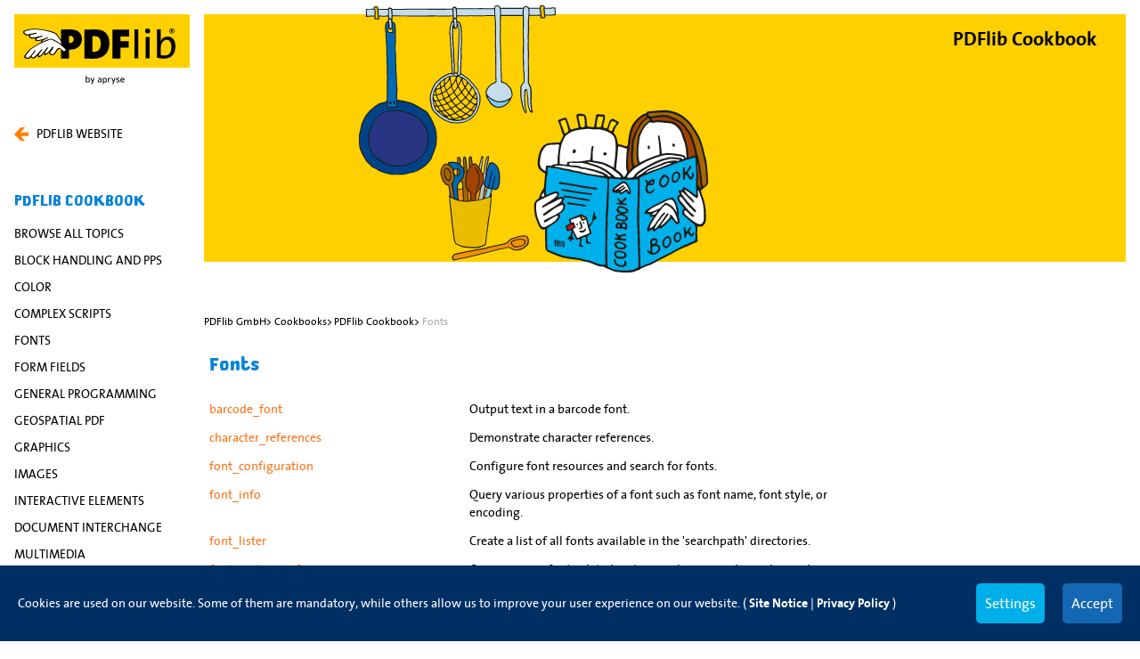

--- FILE ---
content_type: text/html; charset=utf-8
request_url: https://www.pdflib.com/pdflib-cookbook/fonts/?cHash=292624818973f8a611349b40b46bbfbb
body_size: 29646
content:
<!DOCTYPE html>
<html xmlns="http://www.w3.org/1999/xhtml" lang="en">
<head>

<meta charset="utf-8">
<!-- 
	made by Marketing Factory Consulting GmbH

	This website is powered by TYPO3 - inspiring people to share!
	TYPO3 is a free open source Content Management Framework initially created by Kasper Skaarhoj and licensed under GNU/GPL.
	TYPO3 is copyright 1998-2026 of Kasper Skaarhoj. Extensions are copyright of their respective owners.
	Information and contribution at https://typo3.org/
-->

<base href="https://www.pdflib.com/">
<link rel="shortcut icon" href="/assets/4.0.4/pdflib_sitepackage/Resources/Public/Icons/favicon.ico" type="image/vnd.microsoft.icon">
<title>fonts</title>
<meta http-equiv="x-ua-compatible" content="IE=edge,chrome=1" />
<meta name="generator" content="TYPO3 CMS" />
<meta http-equiv="content-language" content="en" />
<meta name="viewport" content="width=device-width, initial-scale=1.0" />
<meta property="og:image" content="https://www.pdflib.com/fileadmin/images/NewHeaders/027-0_Mongolfiera_18-03.svg" />


<link rel="stylesheet" type="text/css" href="assets/4.0.4/pdflib_sitepackage/Resources/Public/StyleSheets/pdflib.min.css?1693923719" media="all">




<script src="/typo3temp/assets/js/988d1ec3d5.js?1710862663"></script>



<link rel="preload" as="style" href="https://www.pdflib.com/fileadmin/sg_cookie_optin/siteroot-1/cookieOptin.css?1710401416" media="all" crossorigin="anonymous">
<link rel="stylesheet" href="https://www.pdflib.com/fileadmin/sg_cookie_optin/siteroot-1/cookieOptin.css?1710401416" media="all" crossorigin="anonymous">
<script id="cookieOptinData" type="application/json">{"cookieGroups":[{"groupName":"essential","label":"Essential","description":"Essential cookies are required for basic website functions. This ensures that the website functions properly.","required":true,"cookieData":[{"Name":"cookie_optin","Provider":"PDFlib GmbH","Purpose":"Opt-In Cookie for the Cookie Consent Layer.","Lifetime":"6 Month","index":0,"crdate":1600261424,"tstamp":1710401415,"pseudo":false},{"Name":"__cf_bm","Provider":"pdftron","Purpose":"filter out bot traffic","Lifetime":"30 minutes","index":1,"crdate":1675677236,"tstamp":1710401415,"pseudo":false},{"Name":"__q_state","Provider":"pdftron","Purpose":"providing of the contact form","Lifetime":"1 year","index":2,"crdate":1675677361,"tstamp":1710401415,"pseudo":false}],"scriptData":[],"loadingHTML":"","loadingJavaScript":""},{"groupName":"marketing","label":"Analytics & Marketing","description":"This group contains all scripts for analytical tracking and related cookies.","required":false,"cookieData":[{"Name":"_ga","Provider":"Google Analytics","Purpose":"The cookie is used to calculate visitor, session, campaign data and keep track of site usage for the site's analytics report. The cookies store information anonymously and assign a randomly generated number to identify unique visitors.","Lifetime":"2 Years","index":0,"crdate":1600261424,"tstamp":1710401415,"pseudo":false},{"Name":"_gid","Provider":"Google Analytics","Purpose":"The cookie is used to store information of how visitors use a website and helps in creating an analytics report of how the website is doing. The data collected including the number visitors, the source where they have come from, and the pages visited in an anonymous form.","Lifetime":"1 day","index":1,"crdate":1600261424,"tstamp":1710401415,"pseudo":false},{"Name":"_dc_gtm_UA-39974989-2","Provider":"Google Adwords","Purpose":"Used to throttle request rate.","Lifetime":"1 Minute","index":2,"crdate":1600261424,"tstamp":1710401415,"pseudo":false}],"scriptData":[{"title":"Google-Tag Manager","script":"","html":"<!-- Google Tag Manager -->\r\n<script>(function(w,d,s,l,i){w[l]=w[l]||[];w[l].push({'gtm.start':\r\nnew Date().getTime(),event:'gtm.js'});var f=d.getElementsByTagName(s)[0],\r\nj=d.createElement(s),dl=l!='dataLayer'?'&l='+l:'';j.async=true;j.src=\r\n'https:\/\/www.googletagmanager.com\/gtm.js?id='+i+dl;f.parentNode.insertBefore(j,f);\r\n})(window,document,'script','dataLayer','GTM-KZF6LTGD');<\/script>\r\n<!-- End Google Tag Manager -->\r\n<!-- Google Tag Manager (noscript) -->\r\n<noscript><iframe src=\"https:\/\/www.googletagmanager.com\/ns.html?id=GTM-KZF6LTGD\"\r\nheight=\"0\" width=\"0\" style=\"display:none;visibility:hidden\"><\/iframe><\/noscript>\r\n<!-- End Google Tag Manager (noscript) -->","index":0}],"loadingHTML":"<!-- Google Tag Manager -->\r\n<script>(function(w,d,s,l,i){w[l]=w[l]||[];w[l].push({'gtm.start':\r\nnew Date().getTime(),event:'gtm.js'});var f=d.getElementsByTagName(s)[0],\r\nj=d.createElement(s),dl=l!='dataLayer'?'&l='+l:'';j.async=true;j.src=\r\n'https:\/\/www.googletagmanager.com\/gtm.js?id='+i+dl;f.parentNode.insertBefore(j,f);\r\n})(window,document,'script','dataLayer','GTM-KZF6LTGD');<\/script>\r\n<!-- End Google Tag Manager -->\r\n<!-- Google Tag Manager (noscript) -->\r\n<noscript><iframe src=\"https:\/\/www.googletagmanager.com\/ns.html?id=GTM-KZF6LTGD\"\r\nheight=\"0\" width=\"0\" style=\"display:none;visibility:hidden\"><\/iframe><\/noscript>\r\n<!-- End Google Tag Manager (noscript) -->\n\n","loadingJavaScript":"","crdate":1600261424,"tstamp":1710401415}],"cssData":{"color_box":"#FFFFFF","color_headline":"#373737","color_text":"#373737","color_confirmation_background":"#C9FFC9","color_confirmation_text":"#208A20","color_checkbox":"#143D59","color_checkbox_required":"#A5A5A5","color_button_all":"#002F64","color_button_all_hover":"#1467b2","color_button_all_text":"#FFFFFF","color_button_specific":"#00AFE9","color_button_specific_hover":"#8FD8F5","color_button_specific_text":"#FFFFFF","color_button_essential":"#00AFE9","color_button_essential_hover":"#8FD8F5","color_button_essential_text":"#FFFFFF","color_button_close":"#FFFFFF","color_button_close_hover":"#FFFFFF","color_button_close_text":"#373737","color_list":"#00AFE9","color_list_text":"#FFFFFF","color_table":"#FFFFFF","color_Table_data_text":"#373737","color_table_header":"#1467b2","color_table_header_text":"#373737","color_full_box":"#143D59","color_full_headline":"#FFFFFF","color_full_text":"#FFFFFF","color_full_button_close":"#143D59","color_full_button_close_hover":"#143D59","color_full_button_close_text":"#FFFFFF","iframe_color_consent_box_background":"#D6D6D6","iframe_color_button_load_one":"#143D59","iframe_color_button_load_one_hover":"#2E6B96","iframe_color_button_load_one_text":"#FFFFFF","iframe_color_open_settings":"#373737","banner_color_box":"#002F64","banner_color_text":"#FFFFFF","banner_color_link_text":"#FFFFFF","banner_color_button_settings":"#00AFE9","banner_color_button_settings_hover":"#8FD8F5","banner_color_button_settings_text":"#FFFFFF","banner_color_button_accept":"#1467b2","banner_color_button_accept_hover":"#0083D7","banner_color_button_accept_text":"#FFFFFF"},"footerLinks":[{"url":"https:\/\/www.pdflib.com\/site-notice\/?disableOptIn=1","name":"Site Notice","uid":10,"index":0},{"url":"https:\/\/www.pdflib.com\/privacy\/?disableOptIn=1","name":"Privacy Policy","uid":1984,"index":1}],"iFrameGroup":null,"settings":{"banner_enable":true,"banner_force_min_width":0,"version":1,"banner_position":0,"banner_show_settings_button":true,"cookie_lifetime":365,"session_only_essential_cookies":false,"iframe_enabled":false,"minify_generated_data":true,"show_button_close":false,"activate_testing_mode":false,"disable_powered_by":true,"disable_for_this_language":false,"set_cookie_for_domain":"","save_history_webhook":"https:\/\/www.pdflib.com\/?saveOptinHistory","cookiebanner_whitelist_regex":"","banner_show_again_interval":14,"identifier":1,"language":0,"render_assets_inline":false,"consider_do_not_track":false,"domains_to_delete_cookies_for":"","subdomain_support":false,"overwrite_baseurl":"","unified_cookie_name":true,"disable_usage_statistics":false},"textEntries":{"header":"Privacy settings","description":"Cookies are used on our website. Some of them are mandatory, while others allow us to improve your user experience on our website.","accept_all_text":"Accept all","accept_specific_text":"Save & close","accept_essential_text":"Only accept essential cookies","extend_box_link_text":"Show more information","extend_box_link_text_close":"Hide more information","extend_table_link_text":"Show Cookie Information","extend_table_link_text_close":"Hide cookie information","cookie_name_text":"Name","cookie_provider_text":"Provider","cookie_purpose_text":"Purpose","cookie_lifetime_text":"Duration","iframe_button_allow_all_text":"Allow external content","iframe_button_allow_one_text":"Allow once","iframe_button_reject_text":"not allow","iframe_button_load_one_text":"load externen content","iframe_open_settings_text":"Display properties","iframe_button_load_one_description":"contact form","banner_button_accept_text":"Accept","banner_button_settings_text":"Settings","banner_description":"Cookies are used on our website. Some of them are mandatory, while others allow us to improve your user experience on our website.","save_confirmation_text":"Cookie settings successfully saved","user_hash_text":"User-Hash"},"placeholders":{"iframe_consent_description":"<p class=\"sg-cookie-optin-box-flash-message\"><\/p>"},"mustacheData":{"template":{"template_html":"<!--googleoff: index-->\n<div class=\"sg-cookie-optin-box\">\n\t{{#settings.show_button_close}}\n\t\t<span class=\"sg-cookie-optin-box-close-button\">\u2715<\/span>\n\t{{\/settings.show_button_close}}\n\n\t<strong class=\"sg-cookie-optin-box-header\">{{{textEntries.header}}}<\/strong>\n\t<p class=\"sg-cookie-optin-box-description\">{{{textEntries.description}}}<\/p>\n\n\t<ul class=\"sg-cookie-optin-box-cookie-list\">\n\t\t{{#cookieGroups}}\n\t\t\t<li class=\"sg-cookie-optin-box-cookie-list-item\">\n\t\t\t\t<label >\n\t\t\t\t\t<input tabindex=\"1\" class=\"sg-cookie-optin-checkbox\"\n\t\t\t\t\t   type=\"checkbox\"\n\t\t\t\t\t   name=\"cookies[]\"\n\t\t\t\t\t   value=\"{{groupName}}\"\n\t\t\t\t\t   {{#required}}checked=\"1\"{{\/required}}\n\t\t\t\t\t   {{#required}}disabled=\"1\"{{\/required}}>\n\t\t\t\t\t<span class=\"sg-cookie-optin-checkbox-label\">{{{label}}}<\/span>\n\t\t\t\t<\/label>\n\t\t\t<\/li>\n\t\t{{\/cookieGroups}}\n\t<\/ul>\n\n\t<div class=\"sg-cookie-optin-box-button\">\n\t\t<button tabindex=\"1\" class=\"sg-cookie-optin-box-button-accept-all\">{{{textEntries.accept_all_text}}}<\/button>\n\t\t<button tabindex=\"1\" class=\"sg-cookie-optin-box-button-accept-specific\">{{{textEntries.accept_specific_text}}}<\/button>\n\t\t<button tabindex=\"1\" class=\"sg-cookie-optin-box-button-accept-essential\">{{{textEntries.accept_essential_text}}}<\/button>\n\t<\/div>\n\n\t<ul class=\"sg-cookie-optin-box-cookie-detail-list\">\n\t\t{{#cookieGroups}}\n\t\t\t<li class=\"sg-cookie-optin-box-cookie-detail-list-item\">\n\t\t\t\t<strong class=\"sg-cookie-optin-box-cookie-detail-header\">{{{label}}}<\/strong>\n\t\t\t\t<p class=\"sg-cookie-optin-box-cookie-detail-description\">{{{description}}}<\/p>\n\n\t\t\t\t<div class=\"sg-cookie-optin-box-cookie-detail-sublist\">\n\t\t\t\t\t<table>\n\t\t\t\t\t\t<tbody>\n\t\t\t\t\t\t\t{{#cookieData}}\n\t\t\t\t\t\t\t\t{{^pseudo}}\n\t\t\t\t\t\t\t\t\t{{#index}}<tr class=\"divider\"><td colspan=\"2\">&nbsp;<\/td><\/tr>{{\/index}}\n\t\t\t\t\t\t\t\t\t<tr>\n\t\t\t\t\t\t\t\t\t\t<th>{{{textEntries.cookie_name_text}}}<\/th>\n\t\t\t\t\t\t\t\t\t\t<td>{{{Name}}}<\/td>\n\t\t\t\t\t\t\t\t\t<\/tr>\n\t\t\t\t\t\t\t\t\t<tr>\n\t\t\t\t\t\t\t\t\t\t<th>{{{textEntries.cookie_provider_text}}}<\/th>\n\t\t\t\t\t\t\t\t\t\t<td>{{{Provider}}}<\/td>\n\t\t\t\t\t\t\t\t\t<\/tr>\n\t\t\t\t\t\t\t\t\t<tr>\n\t\t\t\t\t\t\t\t\t\t<th>{{{textEntries.cookie_lifetime_text}}}<\/th>\n\t\t\t\t\t\t\t\t\t\t<td>{{{Lifetime}}}<\/td>\n\t\t\t\t\t\t\t\t\t<\/tr>\n\t\t\t\t\t\t\t\t\t<tr>\n\t\t\t\t\t\t\t\t\t\t<th>{{{textEntries.cookie_purpose_text}}}<\/th>\n\t\t\t\t\t\t\t\t\t\t<td class=\"sg-cookie-optin-box-table-reason\">{{{Purpose}}}<\/td>\n\t\t\t\t\t\t\t\t\t<\/tr>\n\t\t\t\t\t\t\t\t{{\/pseudo}}\n\t\t\t\t\t\t\t{{\/cookieData}}\n\t\t\t\t\t\t<\/tbody>\n\t\t\t\t\t<\/table>\n\t\t\t\t<\/div>\n\n\t\t\t\t{{#cookieData}}\n\t\t\t\t\t{{^index}}<a tabindex=\"1\" class=\"sg-cookie-optin-box-sublist-open-more-link\" href=\"#\">{{{textEntries.extend_table_link_text}}}<\/a>{{\/index}}\n\t\t\t\t{{\/cookieData}}\n\t\t\t<\/li>\n\t\t{{\/cookieGroups}}\n\t<\/ul>\n\n\t<div class=\"sg-cookie-optin-box-open-more\">\n\t\t<a class=\"sg-cookie-optin-box-open-more-link\" href=\"#\">{{{textEntries.extend_box_link_text}}}<\/a>\n\t<\/div>\n\n\t<div class=\"sg-cookie-optin-box-footer\">\n\t\t<div class=\"sg-cookie-optin-box-copyright\">\n\t\t\t<a tabindex=\"1\" class=\"sg-cookie-optin-box-copyright-link{{#settings.disable_powered_by}} sg-cookie-optin-box-copyright-link-hidden{{\/settings.disable_powered_by}}\"\n\t\t\t   href=\"https:\/\/www.sgalinski.de\/typo3-produkte-webentwicklung\/sgalinski-cookie-optin\/\"\n\t\t\t   rel=\"noopener\"\n\t\t\t   target=\"_blank\">\n\t\t\t\tPowered by<br>sgalinski Cookie Opt In\n\t\t\t<\/a>\n\t\t<\/div>\n\n\t\t<div class=\"sg-cookie-optin-box-footer-links\">\n\t\t\t{{#footerLinks}}\n\t\t\t\t{{#index}}\n\t\t\t\t\t<span class=\"sg-cookie-optin-box-footer-divider\"> | <\/span>\n\t\t\t\t{{\/index}}\n\n\t\t\t\t<a tabindex=\"1\" class=\"sg-cookie-optin-box-footer-link\" href=\"{{url}}\" target=\"_blank\">{{{name}}}<\/a>\n\t\t\t{{\/footerLinks}}\n\t\t<\/div>\n\n\t\t<div class=\"sg-cookie-optin-box-footer-user-hash-container\">\n\t\t\t{{{textEntries.user_hash_text}}}: <span class=\"sg-cookie-optin-box-footer-user-hash\"><\/span>\n\t\t<\/div>\n\t<\/div>\n<\/div>\n<!--googleon: index-->\n","template_overwritten":0,"template_selection":0,"markup":"<!--googleoff: index-->\n<div class=\"sg-cookie-optin-box\">\n\n\t<strong class=\"sg-cookie-optin-box-header\">Privacy settings<\/strong>\n\t<p class=\"sg-cookie-optin-box-description\">Cookies are used on our website. Some of them are mandatory, while others allow us to improve your user experience on our website.<\/p>\n\n\t<ul class=\"sg-cookie-optin-box-cookie-list\">\n\t\t\t<li class=\"sg-cookie-optin-box-cookie-list-item\">\n\t\t\t\t<label >\n\t\t\t\t\t<input tabindex=\"1\" class=\"sg-cookie-optin-checkbox\"\n\t\t\t\t\t   type=\"checkbox\"\n\t\t\t\t\t   name=\"cookies[]\"\n\t\t\t\t\t   value=\"essential\"\n\t\t\t\t\t   checked=\"1\"\n\t\t\t\t\t   disabled=\"1\">\n\t\t\t\t\t<span class=\"sg-cookie-optin-checkbox-label\">Essential<\/span>\n\t\t\t\t<\/label>\n\t\t\t<\/li>\n\t\t\t<li class=\"sg-cookie-optin-box-cookie-list-item\">\n\t\t\t\t<label >\n\t\t\t\t\t<input tabindex=\"1\" class=\"sg-cookie-optin-checkbox\"\n\t\t\t\t\t   type=\"checkbox\"\n\t\t\t\t\t   name=\"cookies[]\"\n\t\t\t\t\t   value=\"marketing\"\n\t\t\t\t\t   \n\t\t\t\t\t   >\n\t\t\t\t\t<span class=\"sg-cookie-optin-checkbox-label\">Analytics & Marketing<\/span>\n\t\t\t\t<\/label>\n\t\t\t<\/li>\n\t<\/ul>\n\n\t<div class=\"sg-cookie-optin-box-button\">\n\t\t<button tabindex=\"1\" class=\"sg-cookie-optin-box-button-accept-all\">Accept all<\/button>\n\t\t<button tabindex=\"1\" class=\"sg-cookie-optin-box-button-accept-specific\">Save & close<\/button>\n\t\t<button tabindex=\"1\" class=\"sg-cookie-optin-box-button-accept-essential\">Only accept essential cookies<\/button>\n\t<\/div>\n\n\t<ul class=\"sg-cookie-optin-box-cookie-detail-list\">\n\t\t\t<li class=\"sg-cookie-optin-box-cookie-detail-list-item\">\n\t\t\t\t<strong class=\"sg-cookie-optin-box-cookie-detail-header\">Essential<\/strong>\n\t\t\t\t<p class=\"sg-cookie-optin-box-cookie-detail-description\">Essential cookies are required for basic website functions. This ensures that the website functions properly.<\/p>\n\n\t\t\t\t<div class=\"sg-cookie-optin-box-cookie-detail-sublist\">\n\t\t\t\t\t<table>\n\t\t\t\t\t\t<tbody>\n\t\t\t\t\t\t\t\t\t\n\t\t\t\t\t\t\t\t\t<tr>\n\t\t\t\t\t\t\t\t\t\t<th>Name<\/th>\n\t\t\t\t\t\t\t\t\t\t<td>cookie_optin<\/td>\n\t\t\t\t\t\t\t\t\t<\/tr>\n\t\t\t\t\t\t\t\t\t<tr>\n\t\t\t\t\t\t\t\t\t\t<th>Provider<\/th>\n\t\t\t\t\t\t\t\t\t\t<td>PDFlib GmbH<\/td>\n\t\t\t\t\t\t\t\t\t<\/tr>\n\t\t\t\t\t\t\t\t\t<tr>\n\t\t\t\t\t\t\t\t\t\t<th>Duration<\/th>\n\t\t\t\t\t\t\t\t\t\t<td>6 Month<\/td>\n\t\t\t\t\t\t\t\t\t<\/tr>\n\t\t\t\t\t\t\t\t\t<tr>\n\t\t\t\t\t\t\t\t\t\t<th>Purpose<\/th>\n\t\t\t\t\t\t\t\t\t\t<td class=\"sg-cookie-optin-box-table-reason\">Opt-In Cookie for the Cookie Consent Layer.<\/td>\n\t\t\t\t\t\t\t\t\t<\/tr>\n\t\t\t\t\t\t\t\t\t<tr class=\"divider\"><td colspan=\"2\">&nbsp;<\/td><\/tr>\n\t\t\t\t\t\t\t\t\t<tr>\n\t\t\t\t\t\t\t\t\t\t<th>Name<\/th>\n\t\t\t\t\t\t\t\t\t\t<td>__cf_bm<\/td>\n\t\t\t\t\t\t\t\t\t<\/tr>\n\t\t\t\t\t\t\t\t\t<tr>\n\t\t\t\t\t\t\t\t\t\t<th>Provider<\/th>\n\t\t\t\t\t\t\t\t\t\t<td>pdftron<\/td>\n\t\t\t\t\t\t\t\t\t<\/tr>\n\t\t\t\t\t\t\t\t\t<tr>\n\t\t\t\t\t\t\t\t\t\t<th>Duration<\/th>\n\t\t\t\t\t\t\t\t\t\t<td>30 minutes<\/td>\n\t\t\t\t\t\t\t\t\t<\/tr>\n\t\t\t\t\t\t\t\t\t<tr>\n\t\t\t\t\t\t\t\t\t\t<th>Purpose<\/th>\n\t\t\t\t\t\t\t\t\t\t<td class=\"sg-cookie-optin-box-table-reason\">filter out bot traffic<\/td>\n\t\t\t\t\t\t\t\t\t<\/tr>\n\t\t\t\t\t\t\t\t\t<tr class=\"divider\"><td colspan=\"2\">&nbsp;<\/td><\/tr>\n\t\t\t\t\t\t\t\t\t<tr>\n\t\t\t\t\t\t\t\t\t\t<th>Name<\/th>\n\t\t\t\t\t\t\t\t\t\t<td>__q_state<\/td>\n\t\t\t\t\t\t\t\t\t<\/tr>\n\t\t\t\t\t\t\t\t\t<tr>\n\t\t\t\t\t\t\t\t\t\t<th>Provider<\/th>\n\t\t\t\t\t\t\t\t\t\t<td>pdftron<\/td>\n\t\t\t\t\t\t\t\t\t<\/tr>\n\t\t\t\t\t\t\t\t\t<tr>\n\t\t\t\t\t\t\t\t\t\t<th>Duration<\/th>\n\t\t\t\t\t\t\t\t\t\t<td>1 year<\/td>\n\t\t\t\t\t\t\t\t\t<\/tr>\n\t\t\t\t\t\t\t\t\t<tr>\n\t\t\t\t\t\t\t\t\t\t<th>Purpose<\/th>\n\t\t\t\t\t\t\t\t\t\t<td class=\"sg-cookie-optin-box-table-reason\">providing of the contact form<\/td>\n\t\t\t\t\t\t\t\t\t<\/tr>\n\t\t\t\t\t\t<\/tbody>\n\t\t\t\t\t<\/table>\n\t\t\t\t<\/div>\n\n\t\t\t\t\t<a tabindex=\"1\" class=\"sg-cookie-optin-box-sublist-open-more-link\" href=\"#\">Show Cookie Information<\/a>\n\t\t\t\t\t\n\t\t\t\t\t\n\t\t\t<\/li>\n\t\t\t<li class=\"sg-cookie-optin-box-cookie-detail-list-item\">\n\t\t\t\t<strong class=\"sg-cookie-optin-box-cookie-detail-header\">Analytics & Marketing<\/strong>\n\t\t\t\t<p class=\"sg-cookie-optin-box-cookie-detail-description\">This group contains all scripts for analytical tracking and related cookies.<\/p>\n\n\t\t\t\t<div class=\"sg-cookie-optin-box-cookie-detail-sublist\">\n\t\t\t\t\t<table>\n\t\t\t\t\t\t<tbody>\n\t\t\t\t\t\t\t\t\t\n\t\t\t\t\t\t\t\t\t<tr>\n\t\t\t\t\t\t\t\t\t\t<th>Name<\/th>\n\t\t\t\t\t\t\t\t\t\t<td>_ga<\/td>\n\t\t\t\t\t\t\t\t\t<\/tr>\n\t\t\t\t\t\t\t\t\t<tr>\n\t\t\t\t\t\t\t\t\t\t<th>Provider<\/th>\n\t\t\t\t\t\t\t\t\t\t<td>Google Analytics<\/td>\n\t\t\t\t\t\t\t\t\t<\/tr>\n\t\t\t\t\t\t\t\t\t<tr>\n\t\t\t\t\t\t\t\t\t\t<th>Duration<\/th>\n\t\t\t\t\t\t\t\t\t\t<td>2 Years<\/td>\n\t\t\t\t\t\t\t\t\t<\/tr>\n\t\t\t\t\t\t\t\t\t<tr>\n\t\t\t\t\t\t\t\t\t\t<th>Purpose<\/th>\n\t\t\t\t\t\t\t\t\t\t<td class=\"sg-cookie-optin-box-table-reason\">The cookie is used to calculate visitor, session, campaign data and keep track of site usage for the site's analytics report. The cookies store information anonymously and assign a randomly generated number to identify unique visitors.<\/td>\n\t\t\t\t\t\t\t\t\t<\/tr>\n\t\t\t\t\t\t\t\t\t<tr class=\"divider\"><td colspan=\"2\">&nbsp;<\/td><\/tr>\n\t\t\t\t\t\t\t\t\t<tr>\n\t\t\t\t\t\t\t\t\t\t<th>Name<\/th>\n\t\t\t\t\t\t\t\t\t\t<td>_gid<\/td>\n\t\t\t\t\t\t\t\t\t<\/tr>\n\t\t\t\t\t\t\t\t\t<tr>\n\t\t\t\t\t\t\t\t\t\t<th>Provider<\/th>\n\t\t\t\t\t\t\t\t\t\t<td>Google Analytics<\/td>\n\t\t\t\t\t\t\t\t\t<\/tr>\n\t\t\t\t\t\t\t\t\t<tr>\n\t\t\t\t\t\t\t\t\t\t<th>Duration<\/th>\n\t\t\t\t\t\t\t\t\t\t<td>1 day<\/td>\n\t\t\t\t\t\t\t\t\t<\/tr>\n\t\t\t\t\t\t\t\t\t<tr>\n\t\t\t\t\t\t\t\t\t\t<th>Purpose<\/th>\n\t\t\t\t\t\t\t\t\t\t<td class=\"sg-cookie-optin-box-table-reason\">The cookie is used to store information of how visitors use a website and helps in creating an analytics report of how the website is doing. The data collected including the number visitors, the source where they have come from, and the pages visited in an anonymous form.<\/td>\n\t\t\t\t\t\t\t\t\t<\/tr>\n\t\t\t\t\t\t\t\t\t<tr class=\"divider\"><td colspan=\"2\">&nbsp;<\/td><\/tr>\n\t\t\t\t\t\t\t\t\t<tr>\n\t\t\t\t\t\t\t\t\t\t<th>Name<\/th>\n\t\t\t\t\t\t\t\t\t\t<td>_dc_gtm_UA-39974989-2<\/td>\n\t\t\t\t\t\t\t\t\t<\/tr>\n\t\t\t\t\t\t\t\t\t<tr>\n\t\t\t\t\t\t\t\t\t\t<th>Provider<\/th>\n\t\t\t\t\t\t\t\t\t\t<td>Google Adwords<\/td>\n\t\t\t\t\t\t\t\t\t<\/tr>\n\t\t\t\t\t\t\t\t\t<tr>\n\t\t\t\t\t\t\t\t\t\t<th>Duration<\/th>\n\t\t\t\t\t\t\t\t\t\t<td>1 Minute<\/td>\n\t\t\t\t\t\t\t\t\t<\/tr>\n\t\t\t\t\t\t\t\t\t<tr>\n\t\t\t\t\t\t\t\t\t\t<th>Purpose<\/th>\n\t\t\t\t\t\t\t\t\t\t<td class=\"sg-cookie-optin-box-table-reason\">Used to throttle request rate.<\/td>\n\t\t\t\t\t\t\t\t\t<\/tr>\n\t\t\t\t\t\t<\/tbody>\n\t\t\t\t\t<\/table>\n\t\t\t\t<\/div>\n\n\t\t\t\t\t<a tabindex=\"1\" class=\"sg-cookie-optin-box-sublist-open-more-link\" href=\"#\">Show Cookie Information<\/a>\n\t\t\t\t\t\n\t\t\t\t\t\n\t\t\t<\/li>\n\t<\/ul>\n\n\t<div class=\"sg-cookie-optin-box-open-more\">\n\t\t<a class=\"sg-cookie-optin-box-open-more-link\" href=\"#\">Show more information<\/a>\n\t<\/div>\n\n\t<div class=\"sg-cookie-optin-box-footer\">\n\t\t<div class=\"sg-cookie-optin-box-copyright\">\n\t\t\t<a tabindex=\"1\" class=\"sg-cookie-optin-box-copyright-link sg-cookie-optin-box-copyright-link-hidden\"\n\t\t\t   href=\"https:\/\/www.sgalinski.de\/typo3-produkte-webentwicklung\/sgalinski-cookie-optin\/\"\n\t\t\t   rel=\"noopener\"\n\t\t\t   target=\"_blank\">\n\t\t\t\tPowered by<br>sgalinski Cookie Opt In\n\t\t\t<\/a>\n\t\t<\/div>\n\n\t\t<div class=\"sg-cookie-optin-box-footer-links\">\n\n\t\t\t\t<a tabindex=\"1\" class=\"sg-cookie-optin-box-footer-link\" href=\"https:\/\/www.pdflib.com\/site-notice\/?disableOptIn=1\" target=\"_blank\">Site Notice<\/a>\n\t\t\t\t\t<span class=\"sg-cookie-optin-box-footer-divider\"> | <\/span>\n\n\t\t\t\t<a tabindex=\"1\" class=\"sg-cookie-optin-box-footer-link\" href=\"https:\/\/www.pdflib.com\/privacy\/?disableOptIn=1\" target=\"_blank\">Privacy Policy<\/a>\n\t\t<\/div>\n\n\t\t<div class=\"sg-cookie-optin-box-footer-user-hash-container\">\n\t\t\tUser-Hash: <span class=\"sg-cookie-optin-box-footer-user-hash\"><\/span>\n\t\t<\/div>\n\t<\/div>\n<\/div>\n<!--googleon: index-->\n"},"banner":{"banner_html":"<div class=\"sg-cookie-optin-banner {{^settings.banner_position}}sg-cookie-optin-banner-bottom{{\/settings.banner_position}}\">\n\t<div class=\"sg-cookie-optin-box\">\n\t\t<div class=\"sg-cookie-optin-banner-content\">\n\t\t\t<p class=\"sg-cookie-optin-banner-description\">\n\t\t\t\t{{{textEntries.banner_description}}}\n\n\t\t\t\t{{#footerLinks}}\n\t\t\t\t\t{{#index}}\n\t\t\t\t\t\t(\n\t\t\t\t\t{{\/index}}\n\t\t\t\t{{\/footerLinks}}\n\n\t\t\t\t{{#footerLinks}}\n\t\t\t\t\t{{#index}}\n\t\t\t\t\t\t<span class=\"sg-cookie-optin-box-footer-divider\"> | <\/span>\n\t\t\t\t\t{{\/index}}\n\n\t\t\t\t\t<a class=\"sg-cookie-optin-box-footer-link\" href=\"{{url}}\" target=\"_blank\">{{{name}}}<\/a>\n\t\t\t\t{{\/footerLinks}}\n\n\t\t\t\t{{#footerLinks}}\n\t\t\t\t\t{{#index}}\n\t\t\t\t\t\t)\n\t\t\t\t\t{{\/index}}\n\t\t\t\t{{\/footerLinks}}\n\t\t\t<\/p>\n\n\t\t\t<div class=\"sg-cookie-optin-banner-button\">\n\t\t\t\t{{#settings.banner_show_settings_button}}\n\t\t\t\t\t<button class=\"sg-cookie-optin-banner-button-settings\">{{{textEntries.banner_button_settings_text}}}<\/button>\n\t\t\t\t{{\/settings.banner_show_settings_button}}\n\n\t\t\t\t<button class=\"sg-cookie-optin-banner-button-accept\">{{{textEntries.banner_button_accept_text}}}<\/button>\n\t\t\t<\/div>\n\t\t<\/div>\n\t<\/div>\n<\/div>\n","banner_overwritten":0,"banner_selection":0,"markup":"<div class=\"sg-cookie-optin-banner sg-cookie-optin-banner-bottom\">\n\t<div class=\"sg-cookie-optin-box\">\n\t\t<div class=\"sg-cookie-optin-banner-content\">\n\t\t\t<p class=\"sg-cookie-optin-banner-description\">\n\t\t\t\tCookies are used on our website. Some of them are mandatory, while others allow us to improve your user experience on our website.\n\n\t\t\t\t\t\t(\n\n\n\t\t\t\t\t<a class=\"sg-cookie-optin-box-footer-link\" href=\"https:\/\/www.pdflib.com\/site-notice\/?disableOptIn=1\" target=\"_blank\">Site Notice<\/a>\n\t\t\t\t\t\t<span class=\"sg-cookie-optin-box-footer-divider\"> | <\/span>\n\n\t\t\t\t\t<a class=\"sg-cookie-optin-box-footer-link\" href=\"https:\/\/www.pdflib.com\/privacy\/?disableOptIn=1\" target=\"_blank\">Privacy Policy<\/a>\n\n\t\t\t\t\t\t)\n\t\t\t<\/p>\n\n\t\t\t<div class=\"sg-cookie-optin-banner-button\">\n\t\t\t\t\t<button class=\"sg-cookie-optin-banner-button-settings\">Settings<\/button>\n\n\t\t\t\t<button class=\"sg-cookie-optin-banner-button-accept\">Accept<\/button>\n\t\t\t<\/div>\n\t\t<\/div>\n\t<\/div>\n<\/div>\n"},"iframe":{"iframe_html":"<div class=\"sg-cookie-optin-box\">\n\t{{#settings.show_button_close}}\n\t\t<span class=\"sg-cookie-optin-box-close-button\">\u2715<\/span>\n\t{{\/settings.show_button_close}}\n\n\t<strong class=\"sg-cookie-optin-box-header\">{{{iFrameGroup.label}}}<\/strong>\n\t<p class=\"sg-cookie-optin-box-description\">{{{iFrameGroup.description}}}<\/p>\n\n\t<div class=\"sg-cookie-optin-box-button\">\n\t\t<button tabindex=\"1\" class=\"sg-cookie-optin-box-button-accept-all\">{{{textEntries.iframe_button_allow_all_text}}}<\/button>\n\t\t<button tabindex=\"1\" class=\"sg-cookie-optin-box-button-accept-specific\">{{{textEntries.iframe_button_allow_one_text}}}<\/button>\n\t\t<button tabindex=\"1\" class=\"sg-cookie-optin-box-button-iframe-reject\">{{{textEntries.iframe_button_reject_text}}}<\/button>\n\t<\/div>\n\n\t{{{placeholders.iframe_consent_description}}}\n\n\t<div class=\"sg-cookie-optin-box-footer\">\n\t\t<div class=\"sg-cookie-optin-box-copyright\">\n\t\t\t<a tabindex=\"1\" class=\"sg-cookie-optin-box-copyright-link{{#settings.disable_powered_by}} sg-cookie-optin-box-copyright-link-hidden{{\/settings.disable_powered_by}}\"\n\t\t\t   href=\"https:\/\/www.sgalinski.de\/typo3-produkte-webentwicklung\/sgalinski-cookie-optin\/\"\n\t\t\t   rel=\"noopener\"\n\t\t\t   target=\"_blank\">\n\t\t\t\tPowered by<br>sgalinski Cookie Opt In\n\t\t\t<\/a>\n\t\t<\/div>\n\n\t\t<div class=\"sg-cookie-optin-box-footer-links\">\n\t\t\t{{#footerLinks}}\n\t\t\t{{#index}}\n\t\t\t<span class=\"sg-cookie-optin-box-footer-divider\"> | <\/span>\n\t\t\t{{\/index}}\n\t\t\t<a tabindex=\"1\" class=\"sg-cookie-optin-box-footer-link\" href=\"{{url}}\" target=\"_blank\">{{{name}}}<\/a>\n\t\t\t{{\/footerLinks}}\n\t\t<\/div>\n\t<\/div>\n<\/div>\n","iframe_overwritten":0,"iframe_selection":0,"markup":"<div class=\"sg-cookie-optin-box\">\n\n\t<strong class=\"sg-cookie-optin-box-header\"><\/strong>\n\t<p class=\"sg-cookie-optin-box-description\"><\/p>\n\n\t<div class=\"sg-cookie-optin-box-button\">\n\t\t<button tabindex=\"1\" class=\"sg-cookie-optin-box-button-accept-all\">Allow external content<\/button>\n\t\t<button tabindex=\"1\" class=\"sg-cookie-optin-box-button-accept-specific\">Allow once<\/button>\n\t\t<button tabindex=\"1\" class=\"sg-cookie-optin-box-button-iframe-reject\">not allow<\/button>\n\t<\/div>\n\n\t<p class=\"sg-cookie-optin-box-flash-message\"><\/p>\n\n\t<div class=\"sg-cookie-optin-box-footer\">\n\t\t<div class=\"sg-cookie-optin-box-copyright\">\n\t\t\t<a tabindex=\"1\" class=\"sg-cookie-optin-box-copyright-link sg-cookie-optin-box-copyright-link-hidden\"\n\t\t\t   href=\"https:\/\/www.sgalinski.de\/typo3-produkte-webentwicklung\/sgalinski-cookie-optin\/\"\n\t\t\t   rel=\"noopener\"\n\t\t\t   target=\"_blank\">\n\t\t\t\tPowered by<br>sgalinski Cookie Opt In\n\t\t\t<\/a>\n\t\t<\/div>\n\n\t\t<div class=\"sg-cookie-optin-box-footer-links\">\n\t\t\t<a tabindex=\"1\" class=\"sg-cookie-optin-box-footer-link\" href=\"https:\/\/www.pdflib.com\/site-notice\/?disableOptIn=1\" target=\"_blank\">Site Notice<\/a>\n\t\t\t<span class=\"sg-cookie-optin-box-footer-divider\"> | <\/span>\n\t\t\t<a tabindex=\"1\" class=\"sg-cookie-optin-box-footer-link\" href=\"https:\/\/www.pdflib.com\/privacy\/?disableOptIn=1\" target=\"_blank\">Privacy Policy<\/a>\n\t\t<\/div>\n\t<\/div>\n<\/div>\n"},"iframeReplacement":{"iframe_replacement_html":"<button class=\"sg-cookie-optin-iframe-consent-accept\">{{{textEntries.iframe_button_load_one_text}}}<\/button>\n{{{placeholders.iframe_consent_description}}}\n<a class=\"sg-cookie-optin-iframe-consent-link\">{{{textEntries.iframe_open_settings_text}}}<\/a>\n","iframe_replacement_overwritten":0,"iframe_replacement_selection":0,"markup":"<button class=\"sg-cookie-optin-iframe-consent-accept\">load externen content<\/button>\n<p class=\"sg-cookie-optin-box-flash-message\"><\/p>\n<a class=\"sg-cookie-optin-iframe-consent-link\">Display properties<\/a>\n"},"iframeWhitelist":{"iframe_whitelist_regex":"^https:\\\/\\\/www\\.google\\.com\\\/recaptcha\\\/\n","iframe_whitelist_overwritten":0,"iframe_whitelist_selection":0,"markup":"^https:\\\/\\\/www\\.google\\.com\\\/recaptcha\\\/\n"}}}</script>
					<link rel="preload" as="script" href="https://www.pdflib.com/fileadmin/sg_cookie_optin/siteroot-1/cookieOptin.js?1710401417" data-ignore="1" crossorigin="anonymous">
					<script src="https://www.pdflib.com/fileadmin/sg_cookie_optin/siteroot-1/cookieOptin.js?1710401417" data-ignore="1" crossorigin="anonymous"></script>

</head>
<body>


    

	<div class="mfc_mobileMenu menu-container container mfc_showForMobile">
		<a href="#mfc_content" class="skip">skip navigation</a>

		<div class="mfc_menuButtonContainer">
			<a href="/" title="PDFlib Homepage" class="mfc_logoClickPlaceholder"></a>
			
			<span class="menu-button">
				<span class="menu-icon mfc_hamburger"></span>
			</span>
		</div>
		<nav><div class="menu" role="navigation"><ul><li class="mfc_cookbook_menuBack"><a href="/"><span class="mfc_icon mfc_icon_arrowLeft"></span> PDFLIB WEBSITE</a></li><li class="mfc_mobileSearch">
	<a href="#">
		Suche:
	</a>

<div class="tx-indexedsearch-searchbox">
	<form method="post" class="mfc_menuSearch" id="tx_indexedsearch" action="/search/results/">
<div>
<input type="hidden" name="tx_indexedsearch_pi2[__referrer][@extension]" value="IndexedSearch" />
<input type="hidden" name="tx_indexedsearch_pi2[__referrer][@controller]" value="Search" />
<input type="hidden" name="tx_indexedsearch_pi2[__referrer][@action]" value="form" />
<input type="hidden" name="tx_indexedsearch_pi2[__referrer][arguments]" value="YTowOnt969f67f8fee8b5c20484473759f0647d413f7fb46" />
<input type="hidden" name="tx_indexedsearch_pi2[__referrer][@request]" value="{&quot;@extension&quot;:&quot;IndexedSearch&quot;,&quot;@controller&quot;:&quot;Search&quot;,&quot;@action&quot;:&quot;form&quot;}d0464e0218b44717dd62f64473724473e7f710dc" />
<input type="hidden" name="tx_indexedsearch_pi2[__trustedProperties]" value="{&quot;search&quot;:{&quot;_sections&quot;:1,&quot;_freeIndexUid&quot;:1,&quot;pointer&quot;:1,&quot;ext&quot;:1,&quot;searchType&quot;:1,&quot;defaultOperand&quot;:1,&quot;mediaType&quot;:1,&quot;sortOrder&quot;:1,&quot;group&quot;:1,&quot;languageUid&quot;:1,&quot;desc&quot;:1,&quot;numberOfResults&quot;:1,&quot;extendedSearch&quot;:1}}c5f99ba06cbc58bde4e63123418f7a4c67454965" />
</div>

		<div class="tx-indexedsearch-hidden-fields">
			<input type="hidden" name="tx_indexedsearch_pi2[search][_sections]" value="0" />
			<input id="tx_indexedsearch_freeIndexUid" type="hidden" name="tx_indexedsearch_pi2[search][_freeIndexUid]" value="_" />
			<input id="tx_indexedsearch_pointer" type="hidden" name="tx_indexedsearch_pi2[search][pointer]" value="0" />
			<input type="hidden" name="tx_indexedsearch_pi2[search][ext]" value="" />
			<input type="hidden" name="tx_indexedsearch_pi2[search][searchType]" value="1" />
			<input type="hidden" name="tx_indexedsearch_pi2[search][defaultOperand]" value="0" />
			<input type="hidden" name="tx_indexedsearch_pi2[search][mediaType]" value="-1" />
			<input type="hidden" name="tx_indexedsearch_pi2[search][sortOrder]" value="rank_flag" />
			<input type="hidden" name="tx_indexedsearch_pi2[search][group]" value="" />
			<input type="hidden" name="tx_indexedsearch_pi2[search][languageUid]" value="0" />
			<input type="hidden" name="tx_indexedsearch_pi2[search][desc]" value="" />
			<input type="hidden" name="tx_indexedsearch_pi2[search][numberOfResults]" value="10" />
			<input type="hidden" name="tx_indexedsearch_pi2[search][extendedSearch]" value="" />
		</div>

		<input class="tx-indexedsearch-searchbox-sword" placeholder="Searchword" id="tx-indexedsearch-searchbox-sword" type="text" name="tx_indexedsearch_pi2[search][sword]" value="">

		<button name="search[submitButton]" id="tx-indexedsearch-searchbox-button-submit-left" class="tx-indexedsearch-searchbox-button" type="submit" title="Search"><span></span></button>

	</form>
</div>


</li><li><a href="/pdflib-cookbook/" class="active">PDFlib Cookbook</a><ul><li><a href="https://www.pdflib.com/pdflib-cookbook/browse-all-topics/">Browse All Topics</a></li><li><a href="https://www.pdflib.com/pdflib-cookbook/blocks/">Block Handling and PPS</a><ul><li><a href="https://www.pdflib.com/pdflib-cookbook/blocks/block_below_contents/">block_below_contents</a></li><li><a href="https://www.pdflib.com/pdflib-cookbook/blocks/business_cards/">business_cards</a></li><li><a href="https://www.pdflib.com/pdflib-cookbook/blocks/clone_blocks/">clone_blocks</a></li><li><a href="https://www.pdflib.com/pdflib-cookbook/blocks/create_blocks_with_poca/">create_blocks_with_poca</a></li><li><a href="https://www.pdflib.com/pdflib-cookbook/blocks/dump_block_properties/">dump_block_properties</a></li><li><a href="https://www.pdflib.com/pdflib-cookbook/blocks/duplicate_block/">duplicate_block</a></li><li><a href="https://www.pdflib.com/pdflib-cookbook/blocks/fill_converted_formfields/">fill_converted_formfields</a></li><li><a href="https://www.pdflib.com/pdflib-cookbook/blocks/linked_textblocks/">linked_textblocks</a></li><li><a href="https://www.pdflib.com/pdflib-cookbook/blocks/nested_blocks/">nested_blocks</a></li><li><a href="https://www.pdflib.com/pdflib-cookbook/blocks/override_block_rectangle/">override_block_rectangle</a></li><li><a href="https://www.pdflib.com/pdflib-cookbook/blocks/pdfvt1_with_blocks/">pdfvt1_with_blocks</a></li><li><a href="https://www.pdflib.com/pdflib-cookbook/blocks/query_block_color/">query_block_color</a></li><li><a href="https://www.pdflib.com/pdflib-cookbook/blocks/query_block_properties/">query_block_properties</a></li><li><a href="https://www.pdflib.com/pdflib-cookbook/blocks/starter_block/">starter_block</a></li></ul></li><li><a href="https://www.pdflib.com/pdflib-cookbook/color/">Color</a><ul><li><a href="https://www.pdflib.com/pdflib-cookbook/color/blendmode/">blendmode</a></li><li><a href="https://www.pdflib.com/pdflib-cookbook/color/blendmode_effects/">blendmode_effects</a></li><li><a href="https://www.pdflib.com/pdflib-cookbook/color/color_All_for_cropmarks/">color_All_for_cropmarks</a></li><li><a href="https://www.pdflib.com/pdflib-cookbook/color/color_gradient/">color_gradient</a></li><li><a href="https://www.pdflib.com/pdflib-cookbook/color/colorize_image_with_DeviceN_color/">colorize_image_with_DeviceN_color</a></li><li><a href="https://www.pdflib.com/pdflib-cookbook/color/devicen_color/">devicen_color</a></li><li><a href="https://www.pdflib.com/pdflib-cookbook/color/iccprofile_to_image/">iccprofile_to_image</a></li><li><a href="https://www.pdflib.com/pdflib-cookbook/color/overprint/">overprint</a></li><li><a href="https://www.pdflib.com/pdflib-cookbook/color/recombine_color_channels/">recombine_color_channels</a></li><li><a href="https://www.pdflib.com/pdflib-cookbook/color/reverse_printing/">reverse_printing</a></li><li><a href="https://www.pdflib.com/pdflib-cookbook/color/softmask_effects/">softmask_effects</a></li><li><a href="https://www.pdflib.com/pdflib-cookbook/color/spot_color/">spot_color</a></li><li><a href="https://www.pdflib.com/pdflib-cookbook/color/spot_color_shading/">spot_color_shading</a></li><li><a href="https://www.pdflib.com/pdflib-cookbook/color/starter_color/">starter_color</a></li><li><a href="https://www.pdflib.com/pdflib-cookbook/color/svg_color_extension/">svg_color_extension</a></li><li><a href="https://www.pdflib.com/pdflib-cookbook/color/web_colornames/">web_colornames</a></li></ul></li><li><a href="https://www.pdflib.com/pdflib-cookbook/complex_scripts/">Complex Scripts</a><ul><li><a href="https://www.pdflib.com/pdflib-cookbook/complex_scripts/arabic_formatting/">arabic_formatting</a></li><li><a href="https://www.pdflib.com/pdflib-cookbook/complex_scripts/bidi_formatting/">bidi_formatting</a></li><li><a href="https://www.pdflib.com/pdflib-cookbook/complex_scripts/gaiji_eudc/">gaiji_eudc</a></li><li><a href="https://www.pdflib.com/pdflib-cookbook/complex_scripts/starter_shaping/">starter_shaping</a></li></ul></li><li><a href="https://www.pdflib.com/pdflib-cookbook/fonts/">Fonts</a><ul><li><a href="https://www.pdflib.com/pdflib-cookbook/fonts/barcode_font/">barcode_font</a></li><li><a href="https://www.pdflib.com/pdflib-cookbook/fonts/character_references/">character_references</a></li><li><a href="https://www.pdflib.com/pdflib-cookbook/fonts/font_configuration/">font_configuration</a></li><li><a href="https://www.pdflib.com/pdflib-cookbook/fonts/font_info/">font_info</a></li><li><a href="https://www.pdflib.com/pdflib-cookbook/fonts/font_lister/">font_lister</a></li><li><a href="https://www.pdflib.com/pdflib-cookbook/fonts/font_metrics_info/">font_metrics_info</a></li><li><a href="https://www.pdflib.com/pdflib-cookbook/fonts/glyph_availability/">glyph_availability</a></li><li><a href="https://www.pdflib.com/pdflib-cookbook/fonts/glyph_replacement/">glyph_replacement</a></li><li><a href="https://www.pdflib.com/pdflib-cookbook/fonts/opentype_feature_tester/">opentype_feature_tester</a></li><li><a href="https://www.pdflib.com/pdflib-cookbook/fonts/opentype_features_for_cjk/">opentype_features_for_cjk</a></li><li><a href="https://www.pdflib.com/pdflib-cookbook/fonts/retain_font/">retain_font</a></li><li><a href="https://www.pdflib.com/pdflib-cookbook/fonts/simulated_fontstyles/">simulated_fontstyles</a></li><li><a href="https://www.pdflib.com/pdflib-cookbook/fonts/starter_fallback/">starter_fallback</a></li><li><a href="https://www.pdflib.com/pdflib-cookbook/fonts/starter_opentype/">starter_opentype</a></li></ul></li><li><a href="https://www.pdflib.com/pdflib-cookbook/form_fields/">Form Fields</a><ul><li><a href="https://www.pdflib.com/pdflib-cookbook/form_fields/form_and_layers/">form_and_layers</a></li><li><a href="https://www.pdflib.com/pdflib-cookbook/form_fields/form_checkbox/">form_checkbox</a></li><li><a href="https://www.pdflib.com/pdflib-cookbook/form_fields/form_combobox/">form_combobox</a></li><li><a href="https://www.pdflib.com/pdflib-cookbook/form_fields/form_listbox/">form_listbox</a></li><li><a href="https://www.pdflib.com/pdflib-cookbook/form_fields/form_multiline_textfield/">form_multiline_textfield</a></li><li><a href="https://www.pdflib.com/pdflib-cookbook/form_fields/form_pushbutton/">form_pushbutton</a></li><li><a href="https://www.pdflib.com/pdflib-cookbook/form_fields/form_radiobutton/">form_radiobutton</a></li><li><a href="https://www.pdflib.com/pdflib-cookbook/form_fields/form_synchronized_fields/">form_synchronized_fields</a></li><li><a href="https://www.pdflib.com/pdflib-cookbook/form_fields/form_tab_order/">form_tab_order</a></li><li><a href="https://www.pdflib.com/pdflib-cookbook/form_fields/form_textfield_fill_with_js/">form_textfield_fill_with_js</a></li><li><a href="https://www.pdflib.com/pdflib-cookbook/form_fields/form_textfield_height/">form_textfield_height</a></li><li><a href="https://www.pdflib.com/pdflib-cookbook/form_fields/form_textfield_input_check/">form_textfield_input_check</a></li><li><a href="https://www.pdflib.com/pdflib-cookbook/form_fields/form_textfield_input_format/">form_textfield_input_format</a></li><li><a href="https://www.pdflib.com/pdflib-cookbook/form_fields/form_triggers_js_actions/">form_triggers_js_actions</a></li><li><a href="https://www.pdflib.com/pdflib-cookbook/form_fields/starter_formfields/">starter_formfields</a></li></ul></li><li><a href="https://www.pdflib.com/pdflib-cookbook/general/">General Programming</a><ul><li><a href="https://www.pdflib.com/pdflib-cookbook/general/aes256_unicode_password/">aes256_unicode_password</a></li><li><a href="https://www.pdflib.com/pdflib-cookbook/general/data_from_memory/">data_from_memory</a></li><li><a href="https://www.pdflib.com/pdflib-cookbook/general/error_handling/">error_handling</a></li><li><a href="https://www.pdflib.com/pdflib-cookbook/general/initial_view/">initial_view</a></li><li><a href="https://www.pdflib.com/pdflib-cookbook/general/license_key/">license_key</a></li><li><a href="https://www.pdflib.com/pdflib-cookbook/general/metric_topdown_coordinates/">metric_topdown_coordinates</a></li><li><a href="https://www.pdflib.com/pdflib-cookbook/general/permission_settings/">permission_settings</a></li><li><a href="https://www.pdflib.com/pdflib-cookbook/general/repeated_contents/">repeated_contents</a></li><li><a href="https://www.pdflib.com/pdflib-cookbook/general/starter_basic/">starter_basic</a></li></ul></li><li><a href="https://www.pdflib.com/pdflib-cookbook/geospatial/">Geospatial PDF</a><ul><li><a href="https://www.pdflib.com/pdflib-cookbook/geospatial/georeferenced_image/">georeferenced_image</a></li><li><a href="https://www.pdflib.com/pdflib-cookbook/geospatial/starter_geospatial/">starter_geospatial</a></li></ul></li><li><a href="https://www.pdflib.com/pdflib-cookbook/graphics/">Graphics</a><ul><li><a href="https://www.pdflib.com/pdflib-cookbook/graphics/arrows/">arrows</a></li><li><a href="https://www.pdflib.com/pdflib-cookbook/graphics/dashed_lines/">dashed_lines</a></li><li><a href="https://www.pdflib.com/pdflib-cookbook/graphics/fill_pattern/">fill_pattern</a></li><li><a href="https://www.pdflib.com/pdflib-cookbook/graphics/fill_rules/">fill_rules</a></li><li><a href="https://www.pdflib.com/pdflib-cookbook/graphics/hierarchical_layers/">hierarchical_layers</a></li><li><a href="https://www.pdflib.com/pdflib-cookbook/graphics/layers_and_bookmarks/">layers_and_bookmarks</a></li><li><a href="https://www.pdflib.com/pdflib-cookbook/graphics/overprinting_text/">overprinting_text</a></li><li><a href="https://www.pdflib.com/pdflib-cookbook/graphics/pdfclock/">pdfclock</a></li><li><a href="https://www.pdflib.com/pdflib-cookbook/graphics/rounded_rectangle/">rounded_rectangle</a></li><li><a href="https://www.pdflib.com/pdflib-cookbook/graphics/stamp_on_print_layer/">stamp_on_print_layer</a></li><li><a href="https://www.pdflib.com/pdflib-cookbook/graphics/starter_graphics/">starter_graphics</a></li><li><a href="https://www.pdflib.com/pdflib-cookbook/graphics/starter_layer/">starter_layer</a></li><li><a href="https://www.pdflib.com/pdflib-cookbook/graphics/starter_svg/">starter_svg</a></li><li><a href="https://www.pdflib.com/pdflib-cookbook/graphics/transparent_graphics/">transparent_graphics</a></li></ul></li><li><a href="https://www.pdflib.com/pdflib-cookbook/images/">Images</a><ul><li><a href="https://www.pdflib.com/pdflib-cookbook/images/align_text_at_image/">align_text_at_image</a></li><li><a href="https://www.pdflib.com/pdflib-cookbook/images/alpha_channel/">alpha_channel</a></li><li><a href="https://www.pdflib.com/pdflib-cookbook/images/center_image_on_card/">center_image_on_card</a></li><li><a href="https://www.pdflib.com/pdflib-cookbook/images/clip_image/">clip_image</a></li><li><a href="https://www.pdflib.com/pdflib-cookbook/images/frame_around_image/">frame_around_image</a></li><li><a href="https://www.pdflib.com/pdflib-cookbook/images/image_color_manipulation/">image_color_manipulation</a></li><li><a href="https://www.pdflib.com/pdflib-cookbook/images/image_dimensions/">image_dimensions</a></li><li><a href="https://www.pdflib.com/pdflib-cookbook/images/image_from_url/">image_from_url</a></li><li><a href="https://www.pdflib.com/pdflib-cookbook/images/image_mask/">image_mask</a></li><li><a href="https://www.pdflib.com/pdflib-cookbook/images/image_rounded_corners/">image_rounded_corners</a></li><li><a href="https://www.pdflib.com/pdflib-cookbook/images/integrated_clipping_path/">integrated_clipping_path</a></li><li><a href="https://www.pdflib.com/pdflib-cookbook/images/multi_page_tiff/">multi_page_tiff</a></li><li><a href="https://www.pdflib.com/pdflib-cookbook/images/starter_image/">starter_image</a></li><li><a href="https://www.pdflib.com/pdflib-cookbook/images/tiling_pattern/">tiling_pattern</a></li><li><a href="https://www.pdflib.com/pdflib-cookbook/images/transparent_images/">transparent_images</a></li></ul></li><li><a href="https://www.pdflib.com/pdflib-cookbook/interactive/">Interactive Elements</a><ul><li><a href="https://www.pdflib.com/pdflib-cookbook/interactive/acrobat_menu_items/">acrobat_menu_items</a></li><li><a href="https://www.pdflib.com/pdflib-cookbook/interactive/custom_stamp_annotation/">custom_stamp_annotation</a></li><li><a href="https://www.pdflib.com/pdflib-cookbook/interactive/link_annotations/">link_annotations</a></li><li><a href="https://www.pdflib.com/pdflib-cookbook/interactive/markup_annotations/">markup_annotations</a></li><li><a href="https://www.pdflib.com/pdflib-cookbook/interactive/nested_bookmarks/">nested_bookmarks</a></li><li><a href="https://www.pdflib.com/pdflib-cookbook/interactive/starter_portfolio/">starter_portfolio</a></li><li><a href="https://www.pdflib.com/pdflib-cookbook/interactive/triggers_for_javascript_actions/">triggers_for_javascript_actions</a></li></ul></li><li><a href="https://www.pdflib.com/pdflib-cookbook/interchange/">Document Interchange</a><ul><li><a href="https://www.pdflib.com/pdflib-cookbook/interchange/associated_files/">associated_files</a></li><li><a href="https://www.pdflib.com/pdflib-cookbook/interchange/control_nexpress_trays/">control_nexpress_trays</a></li><li><a href="https://www.pdflib.com/pdflib-cookbook/interchange/embed_xmp/">embed_xmp</a></li><li><a href="https://www.pdflib.com/pdflib-cookbook/interchange/import_xmp_from_pdf/">import_xmp_from_pdf</a></li></ul></li><li><a href="https://www.pdflib.com/pdflib-cookbook/multimedia/">Multimedia</a><ul><li><a href="https://www.pdflib.com/pdflib-cookbook/multimedia/javascript_for_renditions/">javascript_for_renditions</a></li><li><a href="https://www.pdflib.com/pdflib-cookbook/multimedia/screen_annotations/">screen_annotations</a></li></ul></li><li><a href="https://www.pdflib.com/pdflib-cookbook/pagination/">Pagination</a><ul><li><a href="https://www.pdflib.com/pdflib-cookbook/pagination/insert_toc/">insert_toc</a></li><li><a href="https://www.pdflib.com/pdflib-cookbook/pagination/page_sizes/">page_sizes</a></li><li><a href="https://www.pdflib.com/pdflib-cookbook/pagination/page_x_of_y/">page_x_of_y</a></li><li><a href="https://www.pdflib.com/pdflib-cookbook/pagination/reverse_page_order/">reverse_page_order</a></li></ul></li><li><a href="https://www.pdflib.com/pdflib-cookbook/path_objects/">Path Objects</a><ul><li><a href="https://www.pdflib.com/pdflib-cookbook/path_objects/aligned_path_objects/">aligned_path_objects</a></li><li><a href="https://www.pdflib.com/pdflib-cookbook/path_objects/arrow_as_path_object/">arrow_as_path_object</a></li><li><a href="https://www.pdflib.com/pdflib-cookbook/path_objects/clipping/">clipping</a></li><li><a href="https://www.pdflib.com/pdflib-cookbook/path_objects/crop_marks/">crop_marks</a></li><li><a href="https://www.pdflib.com/pdflib-cookbook/path_objects/import_path_from_image/">import_path_from_image</a></li><li><a href="https://www.pdflib.com/pdflib-cookbook/path_objects/path_objects/">path_objects</a></li><li><a href="https://www.pdflib.com/pdflib-cookbook/path_objects/starter_path/">starter_path</a></li><li><a href="https://www.pdflib.com/pdflib-cookbook/path_objects/svg_path/">svg_path</a></li></ul></li><li><a href="https://www.pdflib.com/pdflib-cookbook/pdf_3D/">PDF 3D</a><ul><li><a href="https://www.pdflib.com/pdflib-cookbook/pdf_3D/javascript_for_3d_animation/">javascript_for_3d_animation</a></li><li><a href="https://www.pdflib.com/pdflib-cookbook/pdf_3D/javascript_for_3d_camera/">javascript_for_3d_camera</a></li><li><a href="https://www.pdflib.com/pdflib-cookbook/pdf_3D/richmedia_3d/">richmedia_3d</a></li><li><a href="https://www.pdflib.com/pdflib-cookbook/pdf_3D/starter_3d/">starter_3d</a></li></ul></li><li><a href="https://www.pdflib.com/pdflib-cookbook/pdf_import/">PDF Import</a><ul><li><a href="https://www.pdflib.com/pdflib-cookbook/pdf_import/clip_imported_page/">clip_imported_page</a></li><li><a href="https://www.pdflib.com/pdflib-cookbook/pdf_import/clone_page_boxes/">clone_page_boxes</a></li><li><a href="https://www.pdflib.com/pdflib-cookbook/pdf_import/crop_imported_pages/">crop_imported_pages</a></li><li><a href="https://www.pdflib.com/pdflib-cookbook/pdf_import/fill_imported_form_fields/">fill_imported_form_fields</a></li><li><a href="https://www.pdflib.com/pdflib-cookbook/pdf_import/import_in_reverse_order/">import_in_reverse_order</a></li><li><a href="https://www.pdflib.com/pdflib-cookbook/pdf_import/import_pages_into_layers/">import_pages_into_layers</a></li><li><a href="https://www.pdflib.com/pdflib-cookbook/pdf_import/import_repeated_contents/">import_repeated_contents</a></li><li><a href="https://www.pdflib.com/pdflib-cookbook/pdf_import/rotate_pages/">rotate_pages</a></li><li><a href="https://www.pdflib.com/pdflib-cookbook/pdf_import/scale_down_imported_pages/">scale_down_imported_pages</a></li><li><a href="https://www.pdflib.com/pdflib-cookbook/pdf_import/shift_imported_page/">shift_imported_page</a></li><li><a href="https://www.pdflib.com/pdflib-cookbook/pdf_import/split_document/">split_document</a></li><li><a href="https://www.pdflib.com/pdflib-cookbook/pdf_import/stamp_pages/">stamp_pages</a></li><li><a href="https://www.pdflib.com/pdflib-cookbook/pdf_import/starter_pcos/">starter_pcos</a></li><li><a href="https://www.pdflib.com/pdflib-cookbook/pdf_import/starter_pdfimpose/">starter_pdfimpose</a></li><li><a href="https://www.pdflib.com/pdflib-cookbook/pdf_import/starter_pdfmerge/">starter_pdfmerge</a></li></ul></li><li><a href="https://www.pdflib.com/pdflib-cookbook/pdfa/">PDF/A</a><ul><li><a href="https://www.pdflib.com/pdflib-cookbook/pdfa/clone_pdfa/">clone_pdfa</a></li><li><a href="https://www.pdflib.com/pdflib-cookbook/pdfa/facturx_add_xml_to_pdfa3b/">facturx_add_xml_to_pdfa3b</a></li><li><a href="https://www.pdflib.com/pdflib-cookbook/pdfa/facturx_invoice_pdfa3b/">facturx_invoice_pdfa3b</a></li><li><a href="https://www.pdflib.com/pdflib-cookbook/pdfa/form_fields_pdfa2b/">form_fields_pdfa2b</a></li><li><a href="https://www.pdflib.com/pdflib-cookbook/pdfa/images_to_pdfa2b/">images_to_pdfa2b</a></li><li><a href="https://www.pdflib.com/pdflib-cookbook/pdfa/invoice_pdfa2a/">invoice_pdfa2a</a></li><li><a href="https://www.pdflib.com/pdflib-cookbook/pdfa/markup_annotations_pdfa3b/">markup_annotations_pdfa3b</a></li><li><a href="https://www.pdflib.com/pdflib-cookbook/pdfa/starter_pdfa1b/">starter_pdfa1b</a></li><li><a href="https://www.pdflib.com/pdflib-cookbook/pdfa/starter_pdfa2b/">starter_pdfa2b</a></li><li><a href="https://www.pdflib.com/pdflib-cookbook/pdfa/text_to_pdfa2b/">text_to_pdfa2b</a></li><li><a href="https://www.pdflib.com/pdflib-cookbook/pdfa/transparent_stamp_for_pdfa1/">transparent_stamp_for_pdfa1</a></li><li><a href="https://www.pdflib.com/pdflib-cookbook/pdfa/xmp_extension_schema_pdfa2b/">xmp_extension_schema_pdfa2b</a></li><li><a href="https://www.pdflib.com/pdflib-cookbook/pdfa/xmp_extension_schema_with_type_pdfa2b/">xmp_extension_schema_with_type_pdfa2b</a></li><li><a href="https://www.pdflib.com/pdflib-cookbook/pdfa/zugferd1_add_xml_to_pdfa3b/">zugferd1_add_xml_to_pdfa3b</a></li><li><a href="https://www.pdflib.com/pdflib-cookbook/pdfa/zugferd1_invoice_pdfa3b/">zugferd1_invoice_pdfa3b</a></li><li><a href="https://www.pdflib.com/pdflib-cookbook/pdfa/zugferd2_add_xml_to_pdfa3b/">zugferd2_add_xml_to_pdfa3b</a></li><li><a href="https://www.pdflib.com/pdflib-cookbook/pdfa/zugferd2_invoice_pdfa3b/">zugferd2_invoice_pdfa3b</a></li></ul></li><li><a href="https://www.pdflib.com/pdflib-cookbook/pdfua/">PDF/UA</a><ul><li><a href="https://www.pdflib.com/pdflib-cookbook/pdfua/clone_pdfua/">clone_pdfua</a></li><li><a href="https://www.pdflib.com/pdflib-cookbook/pdfua/form_fields_pdfua1/">form_fields_pdfua1</a></li><li><a href="https://www.pdflib.com/pdflib-cookbook/pdfua/image_with_link_pdfua1/">image_with_link_pdfua1</a></li><li><a href="https://www.pdflib.com/pdflib-cookbook/pdfua/inline_tags_in_textflow_pdfua1/">inline_tags_in_textflow_pdfua1</a></li><li><a href="https://www.pdflib.com/pdflib-cookbook/pdfua/invoice_pdfua1/">invoice_pdfua1</a></li><li><a href="https://www.pdflib.com/pdflib-cookbook/pdfua/list_pdfua1/">list_pdfua1</a></li><li><a href="https://www.pdflib.com/pdflib-cookbook/pdfua/merge_and_stamp_pdfua1/">merge_and_stamp_pdfua1</a></li><li><a href="https://www.pdflib.com/pdflib-cookbook/pdfua/parallel_columns_pdfua1/">parallel_columns_pdfua1</a></li><li><a href="https://www.pdflib.com/pdflib-cookbook/pdfua/scan_with_ocr_pdfua1/">scan_with_ocr_pdfua1</a></li><li><a href="https://www.pdflib.com/pdflib-cookbook/pdfua/starter_pdfua1/">starter_pdfua1</a></li><li><a href="https://www.pdflib.com/pdflib-cookbook/pdfua/table_of_contents_pdfua1/">table_of_contents_pdfua1</a></li><li><a href="https://www.pdflib.com/pdflib-cookbook/pdfua/table_pdfua1/">table_pdfua1</a></li><li><a href="https://www.pdflib.com/pdflib-cookbook/pdfua/tag_out_of_order_pdfua1/">tag_out_of_order_pdfua1</a></li><li><a href="https://www.pdflib.com/pdflib-cookbook/pdfua/textflow_pdfua1/">textflow_pdfua1</a></li></ul></li><li><a href="https://www.pdflib.com/pdflib-cookbook/pdfvt/">PDF/VT</a><ul><li><a href="https://www.pdflib.com/pdflib-cookbook/pdfvt/starter_pdfvt1/">starter_pdfvt1</a></li></ul></li><li><a href="https://www.pdflib.com/pdflib-cookbook/pdfx/">PDF/X</a><ul><li><a href="https://www.pdflib.com/pdflib-cookbook/pdfx/clone_pdfx/">clone_pdfx</a></li><li><a href="https://www.pdflib.com/pdflib-cookbook/pdfx/starter_pdfx3/">starter_pdfx3</a></li><li><a href="https://www.pdflib.com/pdflib-cookbook/pdfx/starter_pdfx4/">starter_pdfx4</a></li><li><a href="https://www.pdflib.com/pdflib-cookbook/pdfx/starter_pdfx5n/">starter_pdfx5n</a></li></ul></li><li><a href="https://www.pdflib.com/pdflib-cookbook/table/">Tables</a><ul><li><a href="https://www.pdflib.com/pdflib-cookbook/table/align_decimals/">align_decimals</a></li><li><a href="https://www.pdflib.com/pdflib-cookbook/table/colorize_cells/">colorize_cells</a></li><li><a href="https://www.pdflib.com/pdflib-cookbook/table/fit_annotation_into_cell/">fit_annotation_into_cell</a></li><li><a href="https://www.pdflib.com/pdflib-cookbook/table/fit_formfield_into_cell/">fit_formfield_into_cell</a></li><li><a href="https://www.pdflib.com/pdflib-cookbook/table/mixed_table_contents/">mixed_table_contents</a></li><li><a href="https://www.pdflib.com/pdflib-cookbook/table/nested_tables/">nested_tables</a></li><li><a href="https://www.pdflib.com/pdflib-cookbook/table/repeat_cell_contents/">repeat_cell_contents</a></li><li><a href="https://www.pdflib.com/pdflib-cookbook/table/spread_oversized_table/">spread_oversized_table</a></li><li><a href="https://www.pdflib.com/pdflib-cookbook/table/spread_text_over_cells/">spread_text_over_cells</a></li><li><a href="https://www.pdflib.com/pdflib-cookbook/table/starter_table/">starter_table</a></li><li><a href="https://www.pdflib.com/pdflib-cookbook/table/table_contact_sheet/">table_contact_sheet</a></li><li><a href="https://www.pdflib.com/pdflib-cookbook/table/table_invoice/">table_invoice</a></li><li><a href="https://www.pdflib.com/pdflib-cookbook/table/table_rotated_text/">table_rotated_text</a></li><li><a href="https://www.pdflib.com/pdflib-cookbook/table/table_row_height/">table_row_height</a></li><li><a href="https://www.pdflib.com/pdflib-cookbook/table/table_schedule/">table_schedule</a></li><li><a href="https://www.pdflib.com/pdflib-cookbook/table/table_timesheet/">table_timesheet</a></li><li><a href="https://www.pdflib.com/pdflib-cookbook/table/vertical_text_alignment/">vertical_text_alignment</a></li></ul></li><li><a href="https://www.pdflib.com/pdflib-cookbook/text_output/">Text Output</a><ul><li><a href="https://www.pdflib.com/pdflib-cookbook/text_output/emoji_sequences/">emoji_sequences</a></li><li><a href="https://www.pdflib.com/pdflib-cookbook/text_output/image_as_text_fill_color/">image_as_text_fill_color</a></li><li><a href="https://www.pdflib.com/pdflib-cookbook/text_output/invisible_text/">invisible_text</a></li><li><a href="https://www.pdflib.com/pdflib-cookbook/text_output/leaders_in_textline/">leaders_in_textline</a></li><li><a href="https://www.pdflib.com/pdflib-cookbook/text_output/shadowed_text/">shadowed_text</a></li><li><a href="https://www.pdflib.com/pdflib-cookbook/text_output/simple_stamp/">simple_stamp</a></li><li><a href="https://www.pdflib.com/pdflib-cookbook/text_output/starter_textline/">starter_textline</a></li><li><a href="https://www.pdflib.com/pdflib-cookbook/text_output/text_as_clipping_path/">text_as_clipping_path</a></li><li><a href="https://www.pdflib.com/pdflib-cookbook/text_output/text_on_a_path/">text_on_a_path</a></li><li><a href="https://www.pdflib.com/pdflib-cookbook/text_output/transparent_text/">transparent_text</a></li></ul></li><li><a href="https://www.pdflib.com/pdflib-cookbook/textflow/">Textflow</a><ul><li><a href="https://www.pdflib.com/pdflib-cookbook/textflow/avoid_linebreaking/">avoid_linebreaking</a></li><li><a href="https://www.pdflib.com/pdflib-cookbook/textflow/bulleted_list/">bulleted_list</a></li><li><a href="https://www.pdflib.com/pdflib-cookbook/textflow/continue_note_after_text/">continue_note_after_text</a></li><li><a href="https://www.pdflib.com/pdflib-cookbook/textflow/continue_textflow_in_annotation/">continue_textflow_in_annotation</a></li><li><a href="https://www.pdflib.com/pdflib-cookbook/textflow/create_interactive_index/">create_interactive_index</a></li><li><a href="https://www.pdflib.com/pdflib-cookbook/textflow/current_text_position/">current_text_position</a></li><li><a href="https://www.pdflib.com/pdflib-cookbook/textflow/distance_between_paragraphs/">distance_between_paragraphs</a></li><li><a href="https://www.pdflib.com/pdflib-cookbook/textflow/dot_leaders_with_tabs/">dot_leaders_with_tabs</a></li><li><a href="https://www.pdflib.com/pdflib-cookbook/textflow/drop_caps/">drop_caps</a></li><li><a href="https://www.pdflib.com/pdflib-cookbook/textflow/fill_polygons_with_text/">fill_polygons_with_text</a></li><li><a href="https://www.pdflib.com/pdflib-cookbook/textflow/footnotes_in_text/">footnotes_in_text</a></li><li><a href="https://www.pdflib.com/pdflib-cookbook/textflow/keep_lines_together/">keep_lines_together</a></li><li><a href="https://www.pdflib.com/pdflib-cookbook/textflow/numbered_list/">numbered_list</a></li><li><a href="https://www.pdflib.com/pdflib-cookbook/textflow/rotated_text/">rotated_text</a></li><li><a href="https://www.pdflib.com/pdflib-cookbook/textflow/starter_textflow/">starter_textflow</a></li><li><a href="https://www.pdflib.com/pdflib-cookbook/textflow/tabstops_in_text/">tabstops_in_text</a></li><li><a href="https://www.pdflib.com/pdflib-cookbook/textflow/text_on_color/">text_on_color</a></li><li><a href="https://www.pdflib.com/pdflib-cookbook/textflow/text_with_image_clipping_path/">text_with_image_clipping_path</a></li><li><a href="https://www.pdflib.com/pdflib-cookbook/textflow/textflow_with_shading/">textflow_with_shading</a></li><li><a href="https://www.pdflib.com/pdflib-cookbook/textflow/transparent_part_of_text/">transparent_part_of_text</a></li><li><a href="https://www.pdflib.com/pdflib-cookbook/textflow/underlined_text/">underlined_text</a></li><li><a href="https://www.pdflib.com/pdflib-cookbook/textflow/vertical_alignment_in_fitbox/">vertical_alignment_in_fitbox</a></li><li><a href="https://www.pdflib.com/pdflib-cookbook/textflow/weblink_in_text/">weblink_in_text</a></li><li><a href="https://www.pdflib.com/pdflib-cookbook/textflow/widows_and_orphans/">widows_and_orphans</a></li><li><a href="https://www.pdflib.com/pdflib-cookbook/textflow/wrap_text_around_images/">wrap_text_around_images</a></li><li><a href="https://www.pdflib.com/pdflib-cookbook/textflow/wrap_text_around_polygons/">wrap_text_around_polygons</a></li></ul></li><li><a href="https://www.pdflib.com/pdflib-cookbook/type3_fonts/">Type 3 Fonts</a><ul><li><a href="https://www.pdflib.com/pdflib-cookbook/type3_fonts/starter_type3font/">starter_type3font</a></li><li><a href="https://www.pdflib.com/pdflib-cookbook/type3_fonts/type3_bitmaptext/">type3_bitmaptext</a></li><li><a href="https://www.pdflib.com/pdflib-cookbook/type3_fonts/type3_subsetting/">type3_subsetting</a></li><li><a href="https://www.pdflib.com/pdflib-cookbook/type3_fonts/type3_vectorlogo/">type3_vectorlogo</a></li></ul></li></ul></li><li><a href="/tet-cookbook/">TET Cookbook</a><ul><li><a href="https://www.pdflib.com/tet-cookbook/browse-all-topics/">Browse All Topics</a></li><li><a href="https://www.pdflib.com/tet-cookbook/font/">Font Processing</a><ul><li><a href="https://www.pdflib.com/tet-cookbook/font/font_finder/">font_finder</a></li><li><a href="https://www.pdflib.com/tet-cookbook/font/font_statistics/">font_statistics</a></li></ul></li><li><a href="https://www.pdflib.com/tet-cookbook/image/">Image Extraction</a><ul><li><a href="https://www.pdflib.com/tet-cookbook/image/determine_image_resolution/">determine_image_resolution</a></li><li><a href="https://www.pdflib.com/tet-cookbook/image/image_count/">image_count</a></li><li><a href="https://www.pdflib.com/tet-cookbook/image/image_orientation/">image_orientation</a></li><li><a href="https://www.pdflib.com/tet-cookbook/image/image_resources/">image_resources</a></li><li><a href="https://www.pdflib.com/tet-cookbook/image/images_in_memory/">images_in_memory</a></li><li><a href="https://www.pdflib.com/tet-cookbook/image/images_per_page/">images_per_page</a></li></ul></li><li><a href="https://www.pdflib.com/tet-cookbook/special/">Special</a><ul><li><a href="https://www.pdflib.com/tet-cookbook/special/emptycheck/">emptycheck</a></li><li><a href="https://www.pdflib.com/tet-cookbook/special/extract_highlighted_text/">extract_highlighted_text</a></li><li><a href="https://www.pdflib.com/tet-cookbook/special/get_attachments/">get_attachments</a></li><li><a href="https://www.pdflib.com/tet-cookbook/special/identify_ocr/">identify_ocr</a></li><li><a href="https://www.pdflib.com/tet-cookbook/special/multiple_documents/">multiple_documents</a></li><li><a href="https://www.pdflib.com/tet-cookbook/special/region_of_interest/">region_of_interest</a></li></ul></li><li><a href="https://www.pdflib.com/tet-cookbook/tet_and_pdflib/">TET and PDFlib</a><ul><li><a href="https://www.pdflib.com/tet-cookbook/tet_and_pdflib/burst/">burst</a></li><li><a href="https://www.pdflib.com/tet-cookbook/tet_and_pdflib/create_bookmarks/">create_bookmarks</a></li><li><a href="https://www.pdflib.com/tet-cookbook/tet_and_pdflib/create_table_of_contents/">create_table_of_contents</a></li><li><a href="https://www.pdflib.com/tet-cookbook/tet_and_pdflib/create_web_links/">create_web_links</a></li><li><a href="https://www.pdflib.com/tet-cookbook/tet_and_pdflib/highlight_artifacts/">highlight_artifacts</a></li><li><a href="https://www.pdflib.com/tet-cookbook/tet_and_pdflib/highlight_fonts/">highlight_fonts</a></li><li><a href="https://www.pdflib.com/tet-cookbook/tet_and_pdflib/highlight_search_terms/">highlight_search_terms</a></li><li><a href="https://www.pdflib.com/tet-cookbook/tet_and_pdflib/highlight_unmapped_glyphs/">highlight_unmapped_glyphs</a></li><li><a href="https://www.pdflib.com/tet-cookbook/tet_and_pdflib/search_and_replace_text/">search_and_replace_text</a></li></ul></li><li><a href="https://www.pdflib.com/tet-cookbook/tetml/">TETML and XSLT</a><ul><li><a href="https://www.pdflib.com/tet-cookbook/tetml/colorspaces/">colorspaces</a></li><li><a href="https://www.pdflib.com/tet-cookbook/tetml/concordance/">concordance</a></li><li><a href="https://www.pdflib.com/tet-cookbook/tetml/fields/">fields</a></li><li><a href="https://www.pdflib.com/tet-cookbook/tetml/fontfilter/">fontfilter</a></li><li><a href="https://www.pdflib.com/tet-cookbook/tetml/fontfinder/">fontfinder</a></li><li><a href="https://www.pdflib.com/tet-cookbook/tetml/fontstat/">fontstat</a></li><li><a href="https://www.pdflib.com/tet-cookbook/tetml/index/">index</a></li><li><a href="https://www.pdflib.com/tet-cookbook/tetml/metadata/">metadata</a></li><li><a href="https://www.pdflib.com/tet-cookbook/tetml/solr/">solr</a></li><li><a href="https://www.pdflib.com/tet-cookbook/tetml/table/">table</a></li><li><a href="https://www.pdflib.com/tet-cookbook/tetml/tetml/">tetml</a></li><li><a href="https://www.pdflib.com/tet-cookbook/tetml/tetml2html/">tetml2html</a></li><li><a href="https://www.pdflib.com/tet-cookbook/tetml/textonly/">textonly</a></li></ul></li><li><a href="https://www.pdflib.com/tet-cookbook/text/">Text Extraction</a><ul><li><a href="https://www.pdflib.com/tet-cookbook/text/back_of_the_book_index/">back_of_the_book_index</a></li><li><a href="https://www.pdflib.com/tet-cookbook/text/concordance/">concordance</a></li><li><a href="https://www.pdflib.com/tet-cookbook/text/glyphinfo/">glyphinfo</a></li><li><a href="https://www.pdflib.com/tet-cookbook/text/text_extractor/">text_extractor</a></li><li><a href="https://www.pdflib.com/tet-cookbook/text/text_from_annotations/">text_from_annotations</a></li></ul></li></ul></li><li><a href="/pcos-cookbook/">pCOS Cookbook</a><ul><li><a href="https://www.pdflib.com/pcos-cookbook/browse-all-topics/">Browse All Topics</a></li><li><a href="https://www.pdflib.com/pdflib-cookbook/interactive/">interactive</a><ul><li><a href="https://www.pdflib.com/pdflib-cookbook/interactive/annotations/">annotations</a></li><li><a href="https://www.pdflib.com/pdflib-cookbook/interactive/articles/">articles</a></li><li><a href="https://www.pdflib.com/pdflib-cookbook/interactive/attachments/">attachments</a></li><li><a href="https://www.pdflib.com/pdflib-cookbook/interactive/bookmarks/">bookmarks</a></li><li><a href="https://www.pdflib.com/pdflib-cookbook/interactive/check_weblink/">check_weblink</a></li><li><a href="https://www.pdflib.com/pdflib-cookbook/interactive/formfields/">formfields</a></li><li><a href="https://www.pdflib.com/pdflib-cookbook/interactive/geospatial/">geospatial</a></li><li><a href="https://www.pdflib.com/pdflib-cookbook/interactive/javascript/">javascript</a></li><li><a href="https://www.pdflib.com/pdflib-cookbook/interactive/link_destinations/">link_destinations</a></li><li><a href="https://www.pdflib.com/pdflib-cookbook/interactive/named_destinations/">named_destinations</a></li><li><a href="https://www.pdflib.com/pdflib-cookbook/interactive/package_properties/">package_properties</a></li><li><a href="https://www.pdflib.com/pdflib-cookbook/interactive/renditions/">renditions</a></li><li><a href="https://www.pdflib.com/pdflib-cookbook/interactive/signatures/">signatures</a></li><li><a href="https://www.pdflib.com/pdflib-cookbook/interactive/weblinks/">weblinks</a></li></ul></li><li><a href="https://www.pdflib.com/pdflib-cookbook/interchange/">interchange</a><ul><li><a href="https://www.pdflib.com/pdflib-cookbook/interchange/document_metadata/">document_metadata</a></li><li><a href="https://www.pdflib.com/pdflib-cookbook/interchange/dpart_to_xml/">dpart_to_xml</a></li><li><a href="https://www.pdflib.com/pdflib-cookbook/interchange/dumper/">dumper</a></li><li><a href="https://www.pdflib.com/pdflib-cookbook/interchange/image_metadata/">image_metadata</a></li><li><a href="https://www.pdflib.com/pdflib-cookbook/interchange/pieceinfo/">pieceinfo</a></li><li><a href="https://www.pdflib.com/pdflib-cookbook/interchange/retrieve_associated_files/">retrieve_associated_files</a></li><li><a href="https://www.pdflib.com/pdflib-cookbook/interchange/unpack_portfolio/">unpack_portfolio</a></li><li><a href="https://www.pdflib.com/pdflib-cookbook/interchange/zugferd_retrieve_XML/">zugferd_retrieve_XML</a></li></ul></li><li><a href="https://www.pdflib.com/pdflib-cookbook/pages/">Pages</a><ul><li><a href="https://www.pdflib.com/pdflib-cookbook/pages/blocks/">blocks</a></li><li><a href="https://www.pdflib.com/pdflib-cookbook/pages/initialview/">initialview</a></li><li><a href="https://www.pdflib.com/pdflib-cookbook/pages/page_colorspaces/">page_colorspaces</a></li><li><a href="https://www.pdflib.com/pdflib-cookbook/pages/page_fonts/">page_fonts</a></li><li><a href="https://www.pdflib.com/pdflib-cookbook/pages/page_images/">page_images</a></li><li><a href="https://www.pdflib.com/pdflib-cookbook/pages/page_labels/">page_labels</a></li><li><a href="https://www.pdflib.com/pdflib-cookbook/pages/page_separationinfo/">page_separationinfo</a></li><li><a href="https://www.pdflib.com/pdflib-cookbook/pages/page_size/">page_size</a></li><li><a href="https://www.pdflib.com/pdflib-cookbook/pages/page_transparency/">page_transparency</a></li><li><a href="https://www.pdflib.com/pdflib-cookbook/pages/pagemode/">pagemode</a></li></ul></li><li><a href="https://www.pdflib.com/pdflib-cookbook/resources/">resources</a><ul><li><a href="https://www.pdflib.com/pdflib-cookbook/resources/advanced_font_properties/">advanced_font_properties</a></li><li><a href="https://www.pdflib.com/pdflib-cookbook/resources/colorspaces/">colorspaces</a></li><li><a href="https://www.pdflib.com/pdflib-cookbook/resources/fonts/">fonts</a></li><li><a href="https://www.pdflib.com/pdflib-cookbook/resources/images/">images</a></li></ul></li><li><a href="https://www.pdflib.com/pdflib-cookbook/special/">special</a><ul><li><a href="https://www.pdflib.com/pdflib-cookbook/special/defaultlayers/">defaultlayers</a></li><li><a href="https://www.pdflib.com/pdflib-cookbook/special/layers/">layers</a></li><li><a href="https://www.pdflib.com/pdflib-cookbook/special/output_intents/">output_intents</a></li></ul></li></ul></li></ul></div></nav>
	</div>


    <div class="container">
    	<div class="row no-gutters">
            <div class="col col-sm-3 col-lg-2 order-first mfc_showForTabletUp">
                

<div class="mfc_desktopAux">
				<header>
					<a href="/">				<div class="mfc_logo mfc_paddingSmall"><svg id="PDFlib" data-name="PDFlib" xmlns="http://www.w3.org/2000/svg" viewBox="0 0 620.88851 124.64219" preserveAspectRatio="xMinYMax meet">
					<title>PDFlib Logo</title>
					<path d="M5.43954,20.02366a23.24,23.24,0,0,0,1.8159,2.72386A12.08822,12.08822,0,0,0,9.52533,25.0174a7.96884,7.96884,0,0,0,2.15638,1.24844,14.54447,14.54447,0,0,0,4.31278.52964,39.904,39.904,0,0,0,4.61543-.30266q5.90169-.681,12.25736-2.00506T44.7085,21.83957q5.48555-1.32409,7.67976-1.77808a3.99535,3.99535,0,0,1,2.0429.15133.99569.99569,0,0,1,.6053.94578,3.93154,3.93154,0,0,1-1.21061,2.00506q-.6053.15133-4.42627.908T41.15235,25.7362q-4.42627.90795-8.05808,1.89157t-4.08579,1.58891a6.29507,6.29507,0,0,0-1.17277,4.38844,4.74308,4.74308,0,0,0,1.9294,3.78314q2.87518,2.19421,8.47422,2.19422H38.996a82.45441,82.45441,0,0,0,13.16531-1.47543Q59.1979,36.783,66.08322,35.08054a101.572,101.572,0,0,1,11.879-2.30771l2.19422,1.05928A13.98275,13.98275,0,0,1,76.222,35.61018q-3.32916,1.17278-7.22579,2.42121t-7.22579,2.34554A27.89816,27.89816,0,0,0,57.68465,41.928q-.75662.454-1.62675,1.05928a4.50764,4.50764,0,0,0-1.32409,1.36193,6.34225,6.34225,0,0,0-.98362,2.5347q-.227,1.39977-.52964,2.61036a26.2648,26.2648,0,0,0,6.20435.681,37.26088,37.26088,0,0,0,4.61542-.30265,90.41,90.41,0,0,0,12.56-2.30772,104.92221,104.92221,0,0,0,11.91688-3.78313,82.96323,82.96323,0,0,0,8.8147-3.89663,5.9497,5.9497,0,0,1,2.49687.15132,3.24787,3.24787,0,0,1,1.05928.6053,1.48247,1.48247,0,0,1,.15133,1.13495,35.75594,35.75594,0,0,0-10.9711,4.16145,78.13112,78.13112,0,0,0-8.70121,5.599,17.35145,17.35145,0,0,0-2.913,2.64819,3.238,3.238,0,0,0-.49181,3.48049q4.01013-1.96724,8.20941-3.821t7.90676-3.2535q3.70747-1.39975,6.58265-2.34554a15.67178,15.67178,0,0,1,4.61543-.94579l8.9282-2.64819.83229.227a36.96515,36.96515,0,0,1,8.13375,2.686q4.72892,2.08074,10.06314,5.03158t11.04676,6.65832q5.71252,3.70747,11.16025,7.71759l-.15133-10.36579q-2.34554-4.16145-5.75036-9.34435t-6.80965-9.98748q-3.40482-4.80459-6.20434-8.39856a26.88661,26.88661,0,0,0-3.8588-4.35061,43.05193,43.05193,0,0,0-7.94459-3.63181q-5.97735-2.26987-13.27881-4.57759T96.651,11.96558A107.99706,107.99706,0,0,0,83.864,9.16606q-5.75037-.90795-9.30652-1.36193t-6.507-.681q-2.95085-.227-5.9017-.49181t-7.56627-.87012a52.85817,52.85817,0,0,0-5.826-.30265q-2.0429,0-4.31277.15132A116.04949,116.04949,0,0,0,32.716,6.85835q-6.053.94578-12.14387,2.30771T9.18484,12.26823a7.63545,7.63545,0,0,0-3.7453,2.19422,4.19454,4.19454,0,0,0-.94579,3.10217A7.24276,7.24276,0,0,0,5.43954,20.02366Zm6.507,101.23673a11.87333,11.87333,0,0,0,4.19928,1.47543,24.68362,24.68362,0,0,0,3.70748.37831,8.84756,8.84756,0,0,0,4.048-2.00506,42.62781,42.62781,0,0,0,5.1829-4.72892q2.72387-2.87519,5.52338-6.28t5.33422-6.58266q2.53471-3.17783,4.42627-5.75037t2.79952-3.63181a3.61794,3.61794,0,0,1,1.51326-1.13494.74242.74242,0,0,1,.90795.37832,5.13545,5.13545,0,0,1,.15133,2.4212A33.607,33.607,0,0,1,46.97838,99.356q-2.459,2.95085-5.33423,6.43133t-5.18289,6.46917q-2.30772,2.98868-2.30772,3.7453a6.55786,6.55786,0,0,0,1.89157,4.12362,4.63384,4.63384,0,0,0,3.78314,1.70241q3.93446-.15132,8.66338-4.01012a80.05335,80.05335,0,0,0,9.42-9.193q4.6911-5.33423,9.11736-10.93327t7.83109-9.15519l2.6482-.454q0,.90795-1.9294,3.78313t-4.275,6.12868q-2.34553,3.2535-4.42627,6.12868a15.22913,15.22913,0,0,0-2.23205,3.63182,8.05676,8.05676,0,0,0-.454,1.92939,15.64916,15.64916,0,0,0-.15133,1.9294,7.58122,7.58122,0,0,0,.52964,2.686,17.33072,17.33072,0,0,0,1.13494,2.459,28.47659,28.47659,0,0,0,8.70122-6.20434,115.57019,115.57019,0,0,0,8.43639-9.45785q4.12362-5.14506,7.67977-10.25229t6.20434-8.66339A5.13233,5.13233,0,0,1,98.80735,80.743a3.01479,3.01479,0,0,1,1.47542-.07566,1.90455,1.90455,0,0,1,1.05928.75663,19.6471,19.6471,0,0,1-2.38338,3.85879q-1.92939,2.64821-4.08579,5.67471t-3.85879,5.7882a9.32436,9.32436,0,0,0-1.70242,4.50193v6.20434l.908.60531a42.515,42.515,0,0,0,8.28507-5.44772,81.49969,81.49969,0,0,0,7.90675-7.49061,101.01164,101.01164,0,0,0,6.961-8.36073q3.17784-4.275,5.52338-7.98242.75663-.60529,1.09711-.90795t1.70241-.15133a1.66022,1.66022,0,0,1,.98362.83229,7.05846,7.05846,0,0,1,.227,2.26988,21.839,21.839,0,0,1-2.913,5.37206q-2.00507,2.79952-4.19928,5.826a43.90844,43.90844,0,0,0-3.74531,6.12868,14.36657,14.36657,0,0,0-1.55108,6.507,2.093,2.093,0,0,0,1.09711,1.77808,8.62831,8.62831,0,0,0,2.49687,1.09711,13.498,13.498,0,0,0,2.79952.454q1.39975.07568,2.15639.07567a10.57957,10.57957,0,0,0,6.20434-2.08073,19.56028,19.56028,0,0,0,4.35061-4.72892,57.64844,57.64844,0,0,0,3.48048-6.053A37.27524,37.27524,0,0,1,136.79,89.21723a18.97532,18.97532,0,0,1,5.03157-4.5776,13.70207,13.70207,0,0,1,7.415-1.85374h.30265a83.08934,83.08934,0,0,1,7.79326,6.31784,63.17112,63.17112,0,0,0,6.053,5.03157,6.42179,6.42179,0,0,0,2.30771,1.74025,2.68372,2.68372,0,0,0,2.00506.227,10.18045,10.18045,0,0,0,4.12362-2.5347q1.77807-1.77807,2.98868-2.83735-.75663-1.51326-.908-1.89157a12.69177,12.69177,0,0,0-1.55108-2.00506l-1.39976-1.62675-.6053-.681q-1.89158-1.89157-4.19928-3.89663t-4.65326-4.08579q-2.34555-2.08072-4.5776-4.23711t-4.12362-4.19928A15.05554,15.05554,0,0,0,149.804,65.497q-2.08073-1.47541-4.95591-3.17783t-6.20435-3.51832q-3.32916-1.8159-6.734-3.70747-7.86892-4.23711-17.32676-8.85254a15.60324,15.60324,0,0,0-3.93447,1.02144q-2.95085,1.02146-7.11229,2.57254t-9.11736,3.44265Q89.463,55.169,84.46926,57.36322q-2.11856.98361-3.594,1.58891T76.903,60.768q-3.55616,1.74024-6.507,2.98868a55.48289,55.48289,0,0,0-5.14506,2.459q-5.0694,2.79953-8.09592,4.57759t-5.52338,3.32916q-2.49687,1.55109-4.9559,3.10217t-6.31784,3.89663a43.175,43.175,0,0,0-7.79326,5.86387,106.72715,106.72715,0,0,0-7.56628,7.83109q-3.70746,4.23711-7.22579,8.9282T11.00075,113.051a7.78705,7.78705,0,0,0-1.66458,4.16145,3.09258,3.09258,0,0,0,.15132.98361A5.27275,5.27275,0,0,0,11.94653,121.26039Z"
								      transform="translate(-0.65215 -1.88624)" style="fill:#fff" />
					<path d="M4.13952,24.49724a32.16329,32.16329,0,0,0,3.55615,3.44265A11.81371,11.81371,0,0,0,11.668,29.83146a23.28282,23.28282,0,0,0,4.65326.75663,28.43451,28.43451,0,0,0,4.65325-.07567,17.49676,17.49676,0,0,0,3.9723-.83229,9.06828,9.06828,0,0,0-.6053,3.2535,10.25575,10.25575,0,0,0,.30265,2.49687,8.38662,8.38662,0,0,0,3.40482,4.76675,16.09038,16.09038,0,0,0,8.09591,3.02651q1.81592.15134,3.55615.15133a33.78362,33.78362,0,0,0,4.61543-.30265,48.33747,48.33747,0,0,0,6.20434-1.21061q2.42121-.681,1.96723-.227a34.51857,34.51857,0,0,0-3.17783,4.91808,6.78857,6.78857,0,0,0-.75663,2.87519,3.8368,3.8368,0,0,0,.52964,1.96723,37.80065,37.80065,0,0,0,8.70121,1.8159q1.43758.07568,2.87519.07567a37.817,37.817,0,0,0,4.84241-.30266,38.79588,38.79588,0,0,0,7.45278-1.85373q3.74531-1.32411,7.90675-2.83736a29.21808,29.21808,0,0,0-4.31277,3.2535,17.35658,17.35658,0,0,0-2.913,2.83735,3.13811,3.13811,0,0,0-.87012,2.686,2.40634,2.40634,0,0,0,1.28627,1.89157q-4.99374,2.42121-8.85254,4.61543-9.7605,5.44772-17.51592,10.02531a134.1924,134.1924,0,0,0-14.56508,9.91182A110.70424,110.70424,0,0,0,20.02869,95.658,145.24189,145.24189,0,0,0,7.09036,112.22817q-2.49687,3.55615-2.49687,6.053a4.76549,4.76549,0,0,0,.227,1.51325,7.81076,7.81076,0,0,0,3.93446,4.35061,19.23131,19.23131,0,0,0,6.31784,1.9294,43.73309,43.73309,0,0,0,5.33422.454,11.344,11.344,0,0,0,6.69616-2.38338,24.03985,24.03985,0,0,0,4.50193-5.1829,9.65748,9.65748,0,0,0,3.32916,4.61543,8.0226,8.0226,0,0,0,4.99374,1.74024h.454a16.10143,16.10143,0,0,0,8.24724-2.686,38.496,38.496,0,0,0,6.35567-5.1829,42.19391,42.19391,0,0,0,4.12362-4.80458q1.47543-2.08072,1.47542-1.3241a28.53674,28.53674,0,0,0,.15133,2.913,24.68632,24.68632,0,0,0,.454,2.83736,7.35489,7.35489,0,0,0,1.02145,2.459,4.01308,4.01308,0,0,0,1.77808,1.55109,44.80935,44.80935,0,0,0,7.71759-3.51832,28.28273,28.28273,0,0,0,5.52338-4.27494A36.89707,36.89707,0,0,0,81.656,107.9154q2.00507-2.95086,4.35061-6.80965a37.72079,37.72079,0,0,0-.227,4.01012q0,1.74025.1135,3.367a10.73275,10.73275,0,0,0,.41614,2.5347,1.68273,1.68273,0,0,0,1.17277.6053,10.35916,10.35916,0,0,0,1.77808.15132,14.96275,14.96275,0,0,0,2.11855-.15132,48.31831,48.31831,0,0,0,10.70628-6.92314,41.21779,41.21779,0,0,0,9.42-11.61423,16.47914,16.47914,0,0,1-.83229,2.15639q-.681,1.55108-1.55109,3.2535a35.69137,35.69137,0,0,0-1.47542,3.25349,7.18772,7.18772,0,0,0-.6053,2.30772,5.71192,5.71192,0,0,0,1.24843,3.821,8.62811,8.62811,0,0,0,3.10218,2.30772,12.97961,12.97961,0,0,0,3.93446,1.05928,36.6791,36.6791,0,0,0,3.97229.227,14.61876,14.61876,0,0,0,7.49061-2.08072,20.83471,20.83471,0,0,0,5.1829-4.65326,34.32475,34.32475,0,0,0,3.78313-5.97735,46.11921,46.11921,0,0,1,3.51832-5.93953,20.91692,20.91692,0,0,1,4.35061-4.57759,10.55175,10.55175,0,0,1,6.16651-2.0429,4.82762,4.82762,0,0,1,2.686.94579,15.25084,15.25084,0,0,1,2.76169,2.459v35.71281h32.6863V88.69706l3.14.15133H192.918a56.00137,56.00137,0,0,0,20.80725-3.55615,42.71562,42.71562,0,0,0,14.82989-9.5335,37.6751,37.6751,0,0,0,8.739-13.84628,48.03447,48.03447,0,0,0,2.83735-16.41882q0-19.82362-12.56-29.84894T191.17778,5.61939Q171.80813,5.695,155.238,6.603V49.50377Q149.9416,41.63485,145.06135,34.636t-7.83109-11.4629l-9.38218-4.99374a27.48827,27.48827,0,0,0-6.77182-2.98868Q116.196,13.564,109.99167,12.01289T97.20467,9.062Q90.622,7.66227,85.32563,6.90565q-10.97111-1.74024-20.202-2.87518A148.42593,148.42593,0,0,0,47.00245,2.89553,116.13021,116.13021,0,0,0,28.80557,4.371,146.62181,146.62181,0,0,0,8.14964,9.40252Q2.55059,11.0671,1.34,13.791a6.18485,6.18485,0,0,0-.681,3.10217,8.0786,8.0786,0,0,0,.37832,2.42121A14.00383,14.00383,0,0,0,4.13952,24.49724ZM9.88988,12.656q5.29639-1.74025,11.31158-3.21567T33.194,7.057q5.97735-.908,11.65206-1.21061,2.26987-.15132,4.31277-.15132a51.554,51.554,0,0,1,5.826.30265Q59.6003,6.603,62.55114,6.83t5.75037.454q2.79953.227,6.35567.71879T83.9637,9.40252a121.59479,121.59479,0,0,1,12.787,2.686q7.49061,1.92941,14.79206,4.23711t13.241,4.5776a46.511,46.511,0,0,1,7.98242,3.63181,32.19636,32.19636,0,0,1,3.8588,4.38844q2.79951,3.55614,6.20434,8.36073t6.80964,9.98748q3.40483,5.18289,5.75037,9.34435l.15133,9.15519q-5.44772-4.01013-11.23592-7.64194t-11.31158-6.507q-5.52338-2.87518-10.2523-4.99375a55.54189,55.54189,0,0,0-8.13374-3.0265l-8.9282,2.79952a15.672,15.672,0,0,0-4.61543.94578q-2.87517.9458-6.507,2.34555t-7.75543,3.21566q-4.12362,1.81592-8.13374,3.8588a3.28564,3.28564,0,0,1,.681-2.83735,13.90829,13.90829,0,0,1,2.72386-2.38338,66.20574,66.20574,0,0,1,8.9282-5.52338,39.61276,39.61276,0,0,1,11.27375-4.08578,2.70273,2.70273,0,0,0-1.58892-2.79953,5.092,5.092,0,0,0-2.6482-.30265q-3.2535,1.66458-8.739,3.8588a107.19991,107.19991,0,0,1-11.76556,3.89663A81.77194,81.77194,0,0,1,65.048,48.97413q-2.42121.227-4.61542.227a23.993,23.993,0,0,1-6.20435-.6053q.30266-1.28628.60531-2.38338a6.84943,6.84943,0,0,1,1.05927-2.15639A6.53232,6.53232,0,0,1,58.087,42.08882a30.57757,30.57757,0,0,1,4.23712-1.62675q3.48048-1.17278,7.6041-2.49687t7.6041-2.57253a15.07788,15.07788,0,0,0,4.08579-1.85374l-3.2535-1.51325a104.19507,104.19507,0,0,0-11.84121,2.30771Q59.6003,36.0358,52.63933,37.3599a80.6924,80.6924,0,0,1-13.014,1.47542h-.75663q-5.44772,0-8.39856-2.19422a4.49885,4.49885,0,0,1-1.89157-3.29132,5.59458,5.59458,0,0,1,1.13494-3.9723q.454-.60529,4.12362-1.55108t8.05808-1.89157q4.38843-.9458,8.2094-1.77808t4.42627-.98361a5.28954,5.28954,0,0,0,1.36193-2.49687,1.08389,1.08389,0,0,0-.6053-1.05928,3.71458,3.71458,0,0,0-2.04289-.454q-2.11856.454-7.64194,1.77808T33.648,23.55145q-6.43132,1.28628-12.333,2.0429a40.43635,40.43635,0,0,1-4.69109.30265,14.23075,14.23075,0,0,1-4.23712-.52964A10.70673,10.70673,0,0,1,9.32241,23.3623a12.22992,12.22992,0,0,1-2.98867-3.63182,5.67906,5.67906,0,0,1-.60531-4.01012Q6.18242,13.7153,9.88988,12.656Zm.37832,104.3389a8.60024,8.60024,0,0,1,1.8159-4.23711q6.507-9.30651,13.65713-17.8564A61.17478,61.17478,0,0,1,40.76028,81.58477q3.8588-2.34555,6.31784-3.9723T52.034,74.5103q2.49687-1.47541,5.48555-3.32916t8.13375-4.65326q2.19421-1.21061,5.14506-2.49687t6.507-3.02651a37.81249,37.81249,0,0,1,3.93446-1.8159q1.43758-.52965,3.63181-1.43759,4.99374-2.19423,9.94965-4.12362t9.11736-3.40483q4.16145-1.47541,7.15012-2.49687a16.28712,16.28712,0,0,1,3.89664-1.02144q9.30651,4.53976,17.02411,8.54989,3.2535,1.66458,6.58266,3.44265t6.12868,3.51832q2.79951,1.74024,4.88024,3.14a15.26816,15.26816,0,0,1,2.98868,2.459q1.89158,1.96722,4.12362,4.16145t4.5776,4.27494q2.34554,2.08073,4.65325,4.08579t4.19928,3.89663l.908.98362,1.05928,1.32409q.75662.94579,1.55108,2.0429a5.12722,5.12722,0,0,1,.94579,1.85373q-1.21061,1.05929-2.686,2.53471a9.35586,9.35586,0,0,1-3.821,2.23205,2.7624,2.7624,0,0,1-1.70241.07566,4.17017,4.17017,0,0,1-2.00506-1.43759,29.70728,29.70728,0,0,1-2.76169-2.15639q-1.62675-1.39975-3.63181-3.10217t-4.08579-3.51832q-2.08073-1.8159-3.97229-3.17783h-.30266a14.09893,14.09893,0,0,0-7.49061,1.85373,18.54426,18.54426,0,0,0-5.10723,4.5776,37.27564,37.27564,0,0,0-3.70747,5.97735,50.245,50.245,0,0,1-3.55615,6.053,20.91062,20.91062,0,0,1-4.42627,4.72892,10.57957,10.57957,0,0,1-6.20434,2.08073q-.75663,0-2.00507-.07566a15.84953,15.84953,0,0,1-2.57253-.37832,5.853,5.853,0,0,1-2.26988-1.02145,2.16048,2.16048,0,0,1-.94579-1.77807,12.555,12.555,0,0,1,1.62675-5.97735,60.605,60.605,0,0,1,3.74531-6.053q2.11855-3.02652,4.19928-5.93953a21.98538,21.98538,0,0,0,2.98868-5.56121,4.68559,4.68559,0,0,0-.52964-2.5347,2.80065,2.80065,0,0,0-1.28627-1.09711,2.53588,2.53588,0,0,0-1.96723.34048q-.52964.4918-1.28627,1.09711-2.34554,3.70748-5.44771,7.98242a90.52683,90.52683,0,0,1-6.80965,8.28507,85.63614,85.63614,0,0,1-7.75543,7.415,40.63415,40.63415,0,0,1-8.2094,5.44771l-.30265-.15132-.15133-6.20435A9.46976,9.46976,0,0,1,91.87045,96.793q1.70241-2.79951,3.93446-5.826t4.19928-5.826a21.9936,21.9936,0,0,0,2.42121-4.01012,3.92366,3.92366,0,0,0-1.43759-1.05928,2.57812,2.57812,0,0,0-1.70241-.18916A4.62457,4.62457,0,0,0,97.129,81.28211q-2.64819,3.55615-6.20434,8.66339t-7.60411,10.1388a116.71192,116.71192,0,0,1-8.39856,9.38218,29.00755,29.00755,0,0,1-8.66338,6.24218,15.47048,15.47048,0,0,1-.98362-2.23205,7.029,7.029,0,0,1-.37831-2.30772,10.73839,10.73839,0,0,1,.454-3.10217,17.62,17.62,0,0,1,2.26989-3.8588q2.11854-3.10217,4.57759-6.58266t4.4641-6.507q2.00507-3.0265,2.00507-3.93446l-3.55615.6053q-3.40482,3.55616-7.8311,9.11736t-9.15519,10.8576a88.0072,88.0072,0,0,1-9.38217,9.15519q-4.65327,3.8588-8.51206,4.01012a4.17883,4.17883,0,0,1-3.44266-1.36192,5.86922,5.86922,0,0,1-1.62674-3.8588q0-.83229,2.30771-3.78314t5.1829-6.43133q2.87518-3.48048,5.372-6.43133a32.84267,32.84267,0,0,0,2.79952-3.55615,4.55039,4.55039,0,0,0-.34048-2.76169,1.18083,1.18083,0,0,0-1.24844-.49181,6.569,6.569,0,0,0-1.8159.98362,41.69528,41.69528,0,0,0-2.83735,3.63181q-1.85375,2.57253-4.31278,5.71253t-5.33422,6.65832q-2.87518,3.51833-5.599,6.35567a49.54768,49.54768,0,0,1-5.14507,4.72892q-2.42121,1.89158-3.93446,1.89157a32.39906,32.39906,0,0,1-3.48049-.26482,10.88048,10.88048,0,0,1-4.04795-1.24843,4.61338,4.61338,0,0,1-2.30772-2.95085ZM187.92429,32.47965l1.9294-.15132h1.32409q8.39857,0,11.879,4.08579a14.87551,14.87551,0,0,1,3.48049,9.98748,15.57352,15.57352,0,0,1-1.3241,6.58265,13.22778,13.22778,0,0,1-3.55615,4.72892,16.63,16.63,0,0,1-5.10723,2.87519,18.17263,18.17263,0,0,1-6.12868,1.02145h-.94579a9.662,9.662,0,0,1-1.55108-.15133Zm81.03478,93.44347q9.45785.30266,19.21833.30266a78.23268,78.23268,0,0,0,26.2928-4.19929,55.30885,55.30885,0,0,0,20.202-12.25736A54.56406,54.56406,0,0,0,347.61048,89.9455a74.01336,74.01336,0,0,0,4.57759-26.97377q0-16.11615-4.35061-27.04942a45.0393,45.0393,0,0,0-12.0682-17.66725,45.12451,45.12451,0,0,0-18.5752-9.57133,94.311,94.311,0,0,0-23.87159-2.83736q-12.86268,0-24.32557.37832t-18.42387.681V125.09083Q259.50123,125.62048,268.95907,125.92312Zm14.30025-92.08154a29.47,29.47,0,0,1,3.594-.37831q1.77807-.07566,4.72892-.07566,8.24724,0,13.20315,2.49687a18.28285,18.28285,0,0,1,7.56627,6.734,27.40975,27.40975,0,0,1,3.55615,10.13881,81.47623,81.47623,0,0,1,.94579,12.86266,45.81066,45.81066,0,0,1-2.00507,14.41375,28.73732,28.73732,0,0,1-5.48554,9.98748,21.57525,21.57525,0,0,1-8.28507,5.90169,27.25194,27.25194,0,0,1-10.2523,1.9294,30.04251,30.04251,0,0,1-7.56628-.6053ZM397.737,125.31782V80.82814H430.726V53.81654H397.737V34.59821h35.03185V6.603H365.05073V125.31782Z"
								      transform="translate(-0.65215 -1.88624)" />
					<path d="M470.44219,124.30853V5.59371H454.62868V124.30853ZM500.66945,19.44a10.55615,10.55615,0,0,0,7.60411,3.02651,10.11912,10.11912,0,0,0,7.41494-3.10217,9.94845,9.94845,0,0,0,3.10217-7.26363,9.5647,9.5647,0,0,0-3.10217-7.33928,11.081,11.081,0,0,0-15.05688.15133,9.70317,9.70317,0,0,0-3.10217,7.188A9.81506,9.81506,0,0,0,500.66945,19.44Zm15.473,104.86854V36.84242H500.17764v87.46611Zm43.69522.34048a132.429,132.429,0,0,0,16.154.87013A51.26457,51.26457,0,0,0,594.94521,122.19a38.606,38.606,0,0,0,14.33809-9.68483,43.38427,43.38427,0,0,0,9.07953-15.473,62.41948,62.41948,0,0,0,3.17783-20.6181q0-20.12628-8.28507-30.60557T589.45966,35.32916a31.2955,31.2955,0,0,0-17.74291,5.10724,29.34269,29.34269,0,0,0-11.23591,14.41375l-.30265-.30265a55.20126,55.20126,0,0,0,1.13494-7.8311q.37831-4.57759.37831-8.43639V5.59371H545.87793V121.963A108.0811,108.0811,0,0,0,559.8377,124.649Zm1.85374-42.86293a45.75389,45.75389,0,0,1,1.55109-11.50074,39.08488,39.08488,0,0,1,4.57759-10.8576,26.53187,26.53187,0,0,1,7.52844-7.98242,17.88628,17.88628,0,0,1,10.40363-3.10217q9.91182,0,14.64074,7.67977t4.72892,21.753a55.43868,55.43868,0,0,1-2.0429,16.11616,30.468,30.468,0,0,1-5.6747,10.93327,21.10336,21.10336,0,0,1-8.73905,6.20434,32.23662,32.23662,0,0,1-11.4629,1.9294,53.0285,53.0285,0,0,1-15.51086-2.04289Zm37.98269-62.27043a10.0554,10.0554,0,0,0,7.41495,2.95085A9.7823,9.7823,0,0,0,614.31487,19.44a10.05846,10.05846,0,0,0,2.98868-7.33929,9.87189,9.87189,0,0,0-2.95085-7.26362,9.87188,9.87188,0,0,0-7.26362-2.95084,9.99419,9.99419,0,0,0-7.33929,3.02651,9.81968,9.81968,0,0,0-3.0265,7.188A10.05539,10.05539,0,0,0,599.67413,19.51565Zm1.85374-13.014a7.519,7.519,0,0,1,5.56121-2.34554,7.36315,7.36315,0,0,1,5.44772,2.42121,7.89438,7.89438,0,0,1,2.34554,5.6747,7.519,7.519,0,0,1-2.34554,5.56121,7.63218,7.63218,0,0,1-11.00893-.07566,7.83225,7.83225,0,0,1-2.30771-5.63688A7.70523,7.70523,0,0,1,601.52787,6.50166Zm4.19928,11.12242V12.85733h.15133l2.79952,4.76675h2.79952L609.132,14.06794q-.30264-.454-.52964-.83229t-.37831-.681q2.57254-.30264,2.57253-3.10217a3.065,3.065,0,0,0-.75662-2.08073,3.84912,3.84912,0,0,0-2.95085-.87012h-3.55615V17.62408Zm0-9.38217h1.05928q1.89156,0,1.89157,1.36192a1.95913,1.95913,0,0,1-.49181,1.3241,2.16107,2.16107,0,0,1-1.70241.56747h-.75663Z"
								      transform="translate(-0.65215 -1.88624)" />
				</svg></div>
				<div class="mfc_logo_white"><svg width="100%" height="100%" viewBox="0 0 250 20" version="1.1" xmlns="http://www.w3.org/2000/svg" xmlns:xlink="http://www.w3.org/1999/xlink" xml:space="preserve" xmlns:serif="http://www.serif.com/" style="fill-rule:evenodd;clip-rule:evenodd;stroke-linejoin:round;stroke-miterlimit:2;">
    <g transform="matrix(1.03,0,0,1,3,-83)">
        <path d="M103.077,92.064C102.29,92.064 101.666,92.267 100.703,92.797L100.703,89.241L99.264,89.241L99.264,99.418L100.553,99.418L100.635,98.821C101.652,99.391 102.29,99.581 103.091,99.581C105.262,99.581 105.845,98.17 105.845,95.836C105.845,93.516 105.262,92.064 103.077,92.064ZM102.684,98.319C102.141,98.319 101.68,98.197 100.703,97.668L100.703,93.991C101.666,93.461 102.127,93.339 102.684,93.339C104.014,93.339 104.366,94.045 104.366,95.823C104.366,97.614 104.014,98.319 102.684,98.319ZM112.234,92.227L110.537,97.112L108.407,92.227L106.86,92.227L109.872,98.998L109.452,100.205C109.303,100.653 108.977,100.925 108.475,100.925L107.891,100.925L107.891,102.092L108.665,102.092C109.615,102.092 110.361,101.535 110.673,100.694L113.74,92.227L112.234,92.227ZM121.828,92.064C121.027,92.064 120.118,92.199 119.358,92.349L119.358,93.584C120.172,93.421 121.095,93.299 121.814,93.299C122.832,93.299 123.416,93.57 123.416,94.574L123.416,94.981L121.584,94.981C119.874,94.995 118.775,95.456 118.775,97.288C118.775,99.039 119.82,99.581 121.014,99.581C121.869,99.581 122.642,99.31 123.47,98.821L123.524,99.418L124.854,99.418L124.854,94.547C124.854,92.593 123.443,92.064 121.828,92.064ZM120.24,97.179C120.24,96.189 120.634,95.999 121.692,95.999L123.416,95.999L123.416,97.763C122.642,98.184 122.031,98.387 121.38,98.387C120.593,98.387 120.24,98.116 120.24,97.179ZM130.865,92.064C130.051,92.064 129.413,92.267 128.409,92.837L128.328,92.227L127.039,92.227L127.039,102.105L128.477,102.105L128.477,98.862C129.44,99.405 130.065,99.581 130.852,99.581C133.023,99.581 133.62,98.143 133.62,95.823C133.62,93.489 133.023,92.064 130.865,92.064ZM130.458,98.319C129.902,98.319 129.454,98.197 128.477,97.668L128.477,93.991C129.454,93.461 129.902,93.339 130.458,93.339C131.788,93.339 132.141,94.045 132.141,95.823C132.141,97.614 131.788,98.319 130.458,98.319ZM139.808,92.064C138.994,92.064 138.18,92.349 136.931,93L136.85,92.227L135.547,92.227L135.547,99.418L136.986,99.418L136.986,94.262C138.356,93.529 139.103,93.299 139.808,93.299L139.808,92.064ZM146.345,92.227L144.649,97.112L142.519,92.227L140.972,92.227L143.984,98.998L143.564,100.205C143.414,100.653 143.089,100.925 142.587,100.925L142.003,100.925L142.003,102.092L142.777,102.092C143.726,102.092 144.473,101.535 144.785,100.694L147.852,92.227L146.345,92.227ZM151.829,92.064C149.713,92.064 149.061,92.864 149.061,94.208C149.061,95.578 149.753,95.836 151.436,96.365C152.562,96.718 152.874,96.8 152.874,97.41C152.874,98.143 152.427,98.36 151.409,98.36C150.635,98.36 149.875,98.238 149.061,98.048L149.061,99.296C149.903,99.473 150.676,99.581 151.45,99.581C153.146,99.581 154.381,99.066 154.381,97.397C154.381,95.795 153.214,95.537 151.843,95.13C150.69,94.778 150.527,94.669 150.527,94.14C150.527,93.638 150.676,93.285 151.884,93.285C152.522,93.285 153.309,93.38 153.96,93.516L153.96,92.294C153.404,92.172 152.617,92.064 151.829,92.064ZM159.216,92.064C156.76,92.064 155.959,93.461 155.959,95.863C155.959,98.251 156.746,99.581 159.325,99.581C160.329,99.581 161.306,99.391 161.998,99.025L161.998,97.804C161.292,98.17 160.288,98.333 159.42,98.333C157.995,98.333 157.52,97.844 157.438,96.297L162.269,96.297C162.283,96.04 162.296,95.945 162.296,95.755C162.391,94.099 162.174,92.064 159.216,92.064ZM159.175,93.312C160.763,93.312 160.872,94.316 160.844,95.239L157.452,95.239C157.547,93.855 158.022,93.312 159.175,93.312Z" style="fill-rule:nonzero;"/>
    </g>
</svg></div></a>
				</header>
				<aside>
					<nav class="mfc_verticalMenuDesktopFlyout mfc_flyoutCookbook"><ul><li class="mfc_cookbook_menuBack"><a href="/"><span class="mfc_icon mfc_icon_arrowLeft"></span> PDFLIB WEBSITE</a></li><li class="mfc_cookbook_navHeader"><a href="/pdflib-cookbook/">PDFlib Cookbook</a></li><li><a href="https://www.pdflib.com/pdflib-cookbook/browse-all-topics/">Browse All Topics</a></li><li><a href="https://www.pdflib.com/pdflib-cookbook/blocks/">Block Handling and PPS</a><ul><li><a href="https://www.pdflib.com/pdflib-cookbook/blocks/block_below_contents/">block_below_contents</a></li><li><a href="https://www.pdflib.com/pdflib-cookbook/blocks/business_cards/">business_cards</a></li><li><a href="https://www.pdflib.com/pdflib-cookbook/blocks/clone_blocks/">clone_blocks</a></li><li><a href="https://www.pdflib.com/pdflib-cookbook/blocks/create_blocks_with_poca/">create_blocks_with_poca</a></li><li><a href="https://www.pdflib.com/pdflib-cookbook/blocks/dump_block_properties/">dump_block_properties</a></li><li><a href="https://www.pdflib.com/pdflib-cookbook/blocks/duplicate_block/">duplicate_block</a></li><li><a href="https://www.pdflib.com/pdflib-cookbook/blocks/fill_converted_formfields/">fill_converted_formfields</a></li><li><a href="https://www.pdflib.com/pdflib-cookbook/blocks/linked_textblocks/">linked_textblocks</a></li><li><a href="https://www.pdflib.com/pdflib-cookbook/blocks/nested_blocks/">nested_blocks</a></li><li><a href="https://www.pdflib.com/pdflib-cookbook/blocks/override_block_rectangle/">override_block_rectangle</a></li><li><a href="https://www.pdflib.com/pdflib-cookbook/blocks/pdfvt1_with_blocks/">pdfvt1_with_blocks</a></li><li><a href="https://www.pdflib.com/pdflib-cookbook/blocks/query_block_color/">query_block_color</a></li><li><a href="https://www.pdflib.com/pdflib-cookbook/blocks/query_block_properties/">query_block_properties</a></li><li><a href="https://www.pdflib.com/pdflib-cookbook/blocks/starter_block/">starter_block</a></li></ul></li><li><a href="https://www.pdflib.com/pdflib-cookbook/color/">Color</a><ul><li><a href="https://www.pdflib.com/pdflib-cookbook/color/blendmode/">blendmode</a></li><li><a href="https://www.pdflib.com/pdflib-cookbook/color/blendmode_effects/">blendmode_effects</a></li><li><a href="https://www.pdflib.com/pdflib-cookbook/color/color_All_for_cropmarks/">color_All_for_cropmarks</a></li><li><a href="https://www.pdflib.com/pdflib-cookbook/color/color_gradient/">color_gradient</a></li><li><a href="https://www.pdflib.com/pdflib-cookbook/color/colorize_image_with_DeviceN_color/">colorize_image_with_DeviceN_color</a></li><li><a href="https://www.pdflib.com/pdflib-cookbook/color/devicen_color/">devicen_color</a></li><li><a href="https://www.pdflib.com/pdflib-cookbook/color/iccprofile_to_image/">iccprofile_to_image</a></li><li><a href="https://www.pdflib.com/pdflib-cookbook/color/overprint/">overprint</a></li><li><a href="https://www.pdflib.com/pdflib-cookbook/color/recombine_color_channels/">recombine_color_channels</a></li><li><a href="https://www.pdflib.com/pdflib-cookbook/color/reverse_printing/">reverse_printing</a></li><li><a href="https://www.pdflib.com/pdflib-cookbook/color/softmask_effects/">softmask_effects</a></li><li><a href="https://www.pdflib.com/pdflib-cookbook/color/spot_color/">spot_color</a></li><li><a href="https://www.pdflib.com/pdflib-cookbook/color/spot_color_shading/">spot_color_shading</a></li><li><a href="https://www.pdflib.com/pdflib-cookbook/color/starter_color/">starter_color</a></li><li><a href="https://www.pdflib.com/pdflib-cookbook/color/svg_color_extension/">svg_color_extension</a></li><li><a href="https://www.pdflib.com/pdflib-cookbook/color/web_colornames/">web_colornames</a></li></ul></li><li><a href="https://www.pdflib.com/pdflib-cookbook/complex_scripts/">Complex Scripts</a><ul><li><a href="https://www.pdflib.com/pdflib-cookbook/complex_scripts/arabic_formatting/">arabic_formatting</a></li><li><a href="https://www.pdflib.com/pdflib-cookbook/complex_scripts/bidi_formatting/">bidi_formatting</a></li><li><a href="https://www.pdflib.com/pdflib-cookbook/complex_scripts/gaiji_eudc/">gaiji_eudc</a></li><li><a href="https://www.pdflib.com/pdflib-cookbook/complex_scripts/starter_shaping/">starter_shaping</a></li></ul></li><li><a href="https://www.pdflib.com/pdflib-cookbook/fonts/">Fonts</a><ul><li><a href="https://www.pdflib.com/pdflib-cookbook/fonts/barcode_font/">barcode_font</a></li><li><a href="https://www.pdflib.com/pdflib-cookbook/fonts/character_references/">character_references</a></li><li><a href="https://www.pdflib.com/pdflib-cookbook/fonts/font_configuration/">font_configuration</a></li><li><a href="https://www.pdflib.com/pdflib-cookbook/fonts/font_info/">font_info</a></li><li><a href="https://www.pdflib.com/pdflib-cookbook/fonts/font_lister/">font_lister</a></li><li><a href="https://www.pdflib.com/pdflib-cookbook/fonts/font_metrics_info/">font_metrics_info</a></li><li><a href="https://www.pdflib.com/pdflib-cookbook/fonts/glyph_availability/">glyph_availability</a></li><li><a href="https://www.pdflib.com/pdflib-cookbook/fonts/glyph_replacement/">glyph_replacement</a></li><li><a href="https://www.pdflib.com/pdflib-cookbook/fonts/opentype_feature_tester/">opentype_feature_tester</a></li><li><a href="https://www.pdflib.com/pdflib-cookbook/fonts/opentype_features_for_cjk/">opentype_features_for_cjk</a></li><li><a href="https://www.pdflib.com/pdflib-cookbook/fonts/retain_font/">retain_font</a></li><li><a href="https://www.pdflib.com/pdflib-cookbook/fonts/simulated_fontstyles/">simulated_fontstyles</a></li><li><a href="https://www.pdflib.com/pdflib-cookbook/fonts/starter_fallback/">starter_fallback</a></li><li><a href="https://www.pdflib.com/pdflib-cookbook/fonts/starter_opentype/">starter_opentype</a></li></ul></li><li><a href="https://www.pdflib.com/pdflib-cookbook/form_fields/">Form Fields</a><ul><li><a href="https://www.pdflib.com/pdflib-cookbook/form_fields/form_and_layers/">form_and_layers</a></li><li><a href="https://www.pdflib.com/pdflib-cookbook/form_fields/form_checkbox/">form_checkbox</a></li><li><a href="https://www.pdflib.com/pdflib-cookbook/form_fields/form_combobox/">form_combobox</a></li><li><a href="https://www.pdflib.com/pdflib-cookbook/form_fields/form_listbox/">form_listbox</a></li><li><a href="https://www.pdflib.com/pdflib-cookbook/form_fields/form_multiline_textfield/">form_multiline_textfield</a></li><li><a href="https://www.pdflib.com/pdflib-cookbook/form_fields/form_pushbutton/">form_pushbutton</a></li><li><a href="https://www.pdflib.com/pdflib-cookbook/form_fields/form_radiobutton/">form_radiobutton</a></li><li><a href="https://www.pdflib.com/pdflib-cookbook/form_fields/form_synchronized_fields/">form_synchronized_fields</a></li><li><a href="https://www.pdflib.com/pdflib-cookbook/form_fields/form_tab_order/">form_tab_order</a></li><li><a href="https://www.pdflib.com/pdflib-cookbook/form_fields/form_textfield_fill_with_js/">form_textfield_fill_with_js</a></li><li><a href="https://www.pdflib.com/pdflib-cookbook/form_fields/form_textfield_height/">form_textfield_height</a></li><li><a href="https://www.pdflib.com/pdflib-cookbook/form_fields/form_textfield_input_check/">form_textfield_input_check</a></li><li><a href="https://www.pdflib.com/pdflib-cookbook/form_fields/form_textfield_input_format/">form_textfield_input_format</a></li><li><a href="https://www.pdflib.com/pdflib-cookbook/form_fields/form_triggers_js_actions/">form_triggers_js_actions</a></li><li><a href="https://www.pdflib.com/pdflib-cookbook/form_fields/starter_formfields/">starter_formfields</a></li></ul></li><li><a href="https://www.pdflib.com/pdflib-cookbook/general/">General Programming</a><ul><li><a href="https://www.pdflib.com/pdflib-cookbook/general/aes256_unicode_password/">aes256_unicode_password</a></li><li><a href="https://www.pdflib.com/pdflib-cookbook/general/data_from_memory/">data_from_memory</a></li><li><a href="https://www.pdflib.com/pdflib-cookbook/general/error_handling/">error_handling</a></li><li><a href="https://www.pdflib.com/pdflib-cookbook/general/initial_view/">initial_view</a></li><li><a href="https://www.pdflib.com/pdflib-cookbook/general/license_key/">license_key</a></li><li><a href="https://www.pdflib.com/pdflib-cookbook/general/metric_topdown_coordinates/">metric_topdown_coordinates</a></li><li><a href="https://www.pdflib.com/pdflib-cookbook/general/permission_settings/">permission_settings</a></li><li><a href="https://www.pdflib.com/pdflib-cookbook/general/repeated_contents/">repeated_contents</a></li><li><a href="https://www.pdflib.com/pdflib-cookbook/general/starter_basic/">starter_basic</a></li></ul></li><li><a href="https://www.pdflib.com/pdflib-cookbook/geospatial/">Geospatial PDF</a><ul><li><a href="https://www.pdflib.com/pdflib-cookbook/geospatial/georeferenced_image/">georeferenced_image</a></li><li><a href="https://www.pdflib.com/pdflib-cookbook/geospatial/starter_geospatial/">starter_geospatial</a></li></ul></li><li><a href="https://www.pdflib.com/pdflib-cookbook/graphics/">Graphics</a><ul><li><a href="https://www.pdflib.com/pdflib-cookbook/graphics/arrows/">arrows</a></li><li><a href="https://www.pdflib.com/pdflib-cookbook/graphics/dashed_lines/">dashed_lines</a></li><li><a href="https://www.pdflib.com/pdflib-cookbook/graphics/fill_pattern/">fill_pattern</a></li><li><a href="https://www.pdflib.com/pdflib-cookbook/graphics/fill_rules/">fill_rules</a></li><li><a href="https://www.pdflib.com/pdflib-cookbook/graphics/hierarchical_layers/">hierarchical_layers</a></li><li><a href="https://www.pdflib.com/pdflib-cookbook/graphics/layers_and_bookmarks/">layers_and_bookmarks</a></li><li><a href="https://www.pdflib.com/pdflib-cookbook/graphics/overprinting_text/">overprinting_text</a></li><li><a href="https://www.pdflib.com/pdflib-cookbook/graphics/pdfclock/">pdfclock</a></li><li><a href="https://www.pdflib.com/pdflib-cookbook/graphics/rounded_rectangle/">rounded_rectangle</a></li><li><a href="https://www.pdflib.com/pdflib-cookbook/graphics/stamp_on_print_layer/">stamp_on_print_layer</a></li><li><a href="https://www.pdflib.com/pdflib-cookbook/graphics/starter_graphics/">starter_graphics</a></li><li><a href="https://www.pdflib.com/pdflib-cookbook/graphics/starter_layer/">starter_layer</a></li><li><a href="https://www.pdflib.com/pdflib-cookbook/graphics/starter_svg/">starter_svg</a></li><li><a href="https://www.pdflib.com/pdflib-cookbook/graphics/transparent_graphics/">transparent_graphics</a></li></ul></li><li><a href="https://www.pdflib.com/pdflib-cookbook/images/">Images</a><ul><li><a href="https://www.pdflib.com/pdflib-cookbook/images/align_text_at_image/">align_text_at_image</a></li><li><a href="https://www.pdflib.com/pdflib-cookbook/images/alpha_channel/">alpha_channel</a></li><li><a href="https://www.pdflib.com/pdflib-cookbook/images/center_image_on_card/">center_image_on_card</a></li><li><a href="https://www.pdflib.com/pdflib-cookbook/images/clip_image/">clip_image</a></li><li><a href="https://www.pdflib.com/pdflib-cookbook/images/frame_around_image/">frame_around_image</a></li><li><a href="https://www.pdflib.com/pdflib-cookbook/images/image_color_manipulation/">image_color_manipulation</a></li><li><a href="https://www.pdflib.com/pdflib-cookbook/images/image_dimensions/">image_dimensions</a></li><li><a href="https://www.pdflib.com/pdflib-cookbook/images/image_from_url/">image_from_url</a></li><li><a href="https://www.pdflib.com/pdflib-cookbook/images/image_mask/">image_mask</a></li><li><a href="https://www.pdflib.com/pdflib-cookbook/images/image_rounded_corners/">image_rounded_corners</a></li><li><a href="https://www.pdflib.com/pdflib-cookbook/images/integrated_clipping_path/">integrated_clipping_path</a></li><li><a href="https://www.pdflib.com/pdflib-cookbook/images/multi_page_tiff/">multi_page_tiff</a></li><li><a href="https://www.pdflib.com/pdflib-cookbook/images/starter_image/">starter_image</a></li><li><a href="https://www.pdflib.com/pdflib-cookbook/images/tiling_pattern/">tiling_pattern</a></li><li><a href="https://www.pdflib.com/pdflib-cookbook/images/transparent_images/">transparent_images</a></li></ul></li><li><a href="https://www.pdflib.com/pdflib-cookbook/interactive/">Interactive Elements</a><ul><li><a href="https://www.pdflib.com/pdflib-cookbook/interactive/acrobat_menu_items/">acrobat_menu_items</a></li><li><a href="https://www.pdflib.com/pdflib-cookbook/interactive/custom_stamp_annotation/">custom_stamp_annotation</a></li><li><a href="https://www.pdflib.com/pdflib-cookbook/interactive/link_annotations/">link_annotations</a></li><li><a href="https://www.pdflib.com/pdflib-cookbook/interactive/markup_annotations/">markup_annotations</a></li><li><a href="https://www.pdflib.com/pdflib-cookbook/interactive/nested_bookmarks/">nested_bookmarks</a></li><li><a href="https://www.pdflib.com/pdflib-cookbook/interactive/starter_portfolio/">starter_portfolio</a></li><li><a href="https://www.pdflib.com/pdflib-cookbook/interactive/triggers_for_javascript_actions/">triggers_for_javascript_actions</a></li></ul></li><li><a href="https://www.pdflib.com/pdflib-cookbook/interchange/">Document Interchange</a><ul><li><a href="https://www.pdflib.com/pdflib-cookbook/interchange/associated_files/">associated_files</a></li><li><a href="https://www.pdflib.com/pdflib-cookbook/interchange/control_nexpress_trays/">control_nexpress_trays</a></li><li><a href="https://www.pdflib.com/pdflib-cookbook/interchange/embed_xmp/">embed_xmp</a></li><li><a href="https://www.pdflib.com/pdflib-cookbook/interchange/import_xmp_from_pdf/">import_xmp_from_pdf</a></li></ul></li><li><a href="https://www.pdflib.com/pdflib-cookbook/multimedia/">Multimedia</a><ul><li><a href="https://www.pdflib.com/pdflib-cookbook/multimedia/javascript_for_renditions/">javascript_for_renditions</a></li><li><a href="https://www.pdflib.com/pdflib-cookbook/multimedia/screen_annotations/">screen_annotations</a></li></ul></li><li><a href="https://www.pdflib.com/pdflib-cookbook/pagination/">Pagination</a><ul><li><a href="https://www.pdflib.com/pdflib-cookbook/pagination/insert_toc/">insert_toc</a></li><li><a href="https://www.pdflib.com/pdflib-cookbook/pagination/page_sizes/">page_sizes</a></li><li><a href="https://www.pdflib.com/pdflib-cookbook/pagination/page_x_of_y/">page_x_of_y</a></li><li><a href="https://www.pdflib.com/pdflib-cookbook/pagination/reverse_page_order/">reverse_page_order</a></li></ul></li><li><a href="https://www.pdflib.com/pdflib-cookbook/path_objects/">Path Objects</a><ul><li><a href="https://www.pdflib.com/pdflib-cookbook/path_objects/aligned_path_objects/">aligned_path_objects</a></li><li><a href="https://www.pdflib.com/pdflib-cookbook/path_objects/arrow_as_path_object/">arrow_as_path_object</a></li><li><a href="https://www.pdflib.com/pdflib-cookbook/path_objects/clipping/">clipping</a></li><li><a href="https://www.pdflib.com/pdflib-cookbook/path_objects/crop_marks/">crop_marks</a></li><li><a href="https://www.pdflib.com/pdflib-cookbook/path_objects/import_path_from_image/">import_path_from_image</a></li><li><a href="https://www.pdflib.com/pdflib-cookbook/path_objects/path_objects/">path_objects</a></li><li><a href="https://www.pdflib.com/pdflib-cookbook/path_objects/starter_path/">starter_path</a></li><li><a href="https://www.pdflib.com/pdflib-cookbook/path_objects/svg_path/">svg_path</a></li></ul></li><li><a href="https://www.pdflib.com/pdflib-cookbook/pdf_3D/">PDF 3D</a><ul><li><a href="https://www.pdflib.com/pdflib-cookbook/pdf_3D/javascript_for_3d_animation/">javascript_for_3d_animation</a></li><li><a href="https://www.pdflib.com/pdflib-cookbook/pdf_3D/javascript_for_3d_camera/">javascript_for_3d_camera</a></li><li><a href="https://www.pdflib.com/pdflib-cookbook/pdf_3D/richmedia_3d/">richmedia_3d</a></li><li><a href="https://www.pdflib.com/pdflib-cookbook/pdf_3D/starter_3d/">starter_3d</a></li></ul></li><li><a href="https://www.pdflib.com/pdflib-cookbook/pdf_import/">PDF Import</a><ul><li><a href="https://www.pdflib.com/pdflib-cookbook/pdf_import/clip_imported_page/">clip_imported_page</a></li><li><a href="https://www.pdflib.com/pdflib-cookbook/pdf_import/clone_page_boxes/">clone_page_boxes</a></li><li><a href="https://www.pdflib.com/pdflib-cookbook/pdf_import/crop_imported_pages/">crop_imported_pages</a></li><li><a href="https://www.pdflib.com/pdflib-cookbook/pdf_import/fill_imported_form_fields/">fill_imported_form_fields</a></li><li><a href="https://www.pdflib.com/pdflib-cookbook/pdf_import/import_in_reverse_order/">import_in_reverse_order</a></li><li><a href="https://www.pdflib.com/pdflib-cookbook/pdf_import/import_pages_into_layers/">import_pages_into_layers</a></li><li><a href="https://www.pdflib.com/pdflib-cookbook/pdf_import/import_repeated_contents/">import_repeated_contents</a></li><li><a href="https://www.pdflib.com/pdflib-cookbook/pdf_import/rotate_pages/">rotate_pages</a></li><li><a href="https://www.pdflib.com/pdflib-cookbook/pdf_import/scale_down_imported_pages/">scale_down_imported_pages</a></li><li><a href="https://www.pdflib.com/pdflib-cookbook/pdf_import/shift_imported_page/">shift_imported_page</a></li><li><a href="https://www.pdflib.com/pdflib-cookbook/pdf_import/split_document/">split_document</a></li><li><a href="https://www.pdflib.com/pdflib-cookbook/pdf_import/stamp_pages/">stamp_pages</a></li><li><a href="https://www.pdflib.com/pdflib-cookbook/pdf_import/starter_pcos/">starter_pcos</a></li><li><a href="https://www.pdflib.com/pdflib-cookbook/pdf_import/starter_pdfimpose/">starter_pdfimpose</a></li><li><a href="https://www.pdflib.com/pdflib-cookbook/pdf_import/starter_pdfmerge/">starter_pdfmerge</a></li></ul></li><li><a href="https://www.pdflib.com/pdflib-cookbook/pdfa/">PDF/A</a><ul><li><a href="https://www.pdflib.com/pdflib-cookbook/pdfa/clone_pdfa/">clone_pdfa</a></li><li><a href="https://www.pdflib.com/pdflib-cookbook/pdfa/facturx_add_xml_to_pdfa3b/">facturx_add_xml_to_pdfa3b</a></li><li><a href="https://www.pdflib.com/pdflib-cookbook/pdfa/facturx_invoice_pdfa3b/">facturx_invoice_pdfa3b</a></li><li><a href="https://www.pdflib.com/pdflib-cookbook/pdfa/form_fields_pdfa2b/">form_fields_pdfa2b</a></li><li><a href="https://www.pdflib.com/pdflib-cookbook/pdfa/images_to_pdfa2b/">images_to_pdfa2b</a></li><li><a href="https://www.pdflib.com/pdflib-cookbook/pdfa/invoice_pdfa2a/">invoice_pdfa2a</a></li><li><a href="https://www.pdflib.com/pdflib-cookbook/pdfa/markup_annotations_pdfa3b/">markup_annotations_pdfa3b</a></li><li><a href="https://www.pdflib.com/pdflib-cookbook/pdfa/starter_pdfa1b/">starter_pdfa1b</a></li><li><a href="https://www.pdflib.com/pdflib-cookbook/pdfa/starter_pdfa2b/">starter_pdfa2b</a></li><li><a href="https://www.pdflib.com/pdflib-cookbook/pdfa/text_to_pdfa2b/">text_to_pdfa2b</a></li><li><a href="https://www.pdflib.com/pdflib-cookbook/pdfa/transparent_stamp_for_pdfa1/">transparent_stamp_for_pdfa1</a></li><li><a href="https://www.pdflib.com/pdflib-cookbook/pdfa/xmp_extension_schema_pdfa2b/">xmp_extension_schema_pdfa2b</a></li><li><a href="https://www.pdflib.com/pdflib-cookbook/pdfa/xmp_extension_schema_with_type_pdfa2b/">xmp_extension_schema_with_type_pdfa2b</a></li><li><a href="https://www.pdflib.com/pdflib-cookbook/pdfa/zugferd1_add_xml_to_pdfa3b/">zugferd1_add_xml_to_pdfa3b</a></li><li><a href="https://www.pdflib.com/pdflib-cookbook/pdfa/zugferd1_invoice_pdfa3b/">zugferd1_invoice_pdfa3b</a></li><li><a href="https://www.pdflib.com/pdflib-cookbook/pdfa/zugferd2_add_xml_to_pdfa3b/">zugferd2_add_xml_to_pdfa3b</a></li><li><a href="https://www.pdflib.com/pdflib-cookbook/pdfa/zugferd2_invoice_pdfa3b/">zugferd2_invoice_pdfa3b</a></li></ul></li><li><a href="https://www.pdflib.com/pdflib-cookbook/pdfua/">PDF/UA</a><ul><li><a href="https://www.pdflib.com/pdflib-cookbook/pdfua/clone_pdfua/">clone_pdfua</a></li><li><a href="https://www.pdflib.com/pdflib-cookbook/pdfua/form_fields_pdfua1/">form_fields_pdfua1</a></li><li><a href="https://www.pdflib.com/pdflib-cookbook/pdfua/image_with_link_pdfua1/">image_with_link_pdfua1</a></li><li><a href="https://www.pdflib.com/pdflib-cookbook/pdfua/inline_tags_in_textflow_pdfua1/">inline_tags_in_textflow_pdfua1</a></li><li><a href="https://www.pdflib.com/pdflib-cookbook/pdfua/invoice_pdfua1/">invoice_pdfua1</a></li><li><a href="https://www.pdflib.com/pdflib-cookbook/pdfua/list_pdfua1/">list_pdfua1</a></li><li><a href="https://www.pdflib.com/pdflib-cookbook/pdfua/merge_and_stamp_pdfua1/">merge_and_stamp_pdfua1</a></li><li><a href="https://www.pdflib.com/pdflib-cookbook/pdfua/parallel_columns_pdfua1/">parallel_columns_pdfua1</a></li><li><a href="https://www.pdflib.com/pdflib-cookbook/pdfua/scan_with_ocr_pdfua1/">scan_with_ocr_pdfua1</a></li><li><a href="https://www.pdflib.com/pdflib-cookbook/pdfua/starter_pdfua1/">starter_pdfua1</a></li><li><a href="https://www.pdflib.com/pdflib-cookbook/pdfua/table_of_contents_pdfua1/">table_of_contents_pdfua1</a></li><li><a href="https://www.pdflib.com/pdflib-cookbook/pdfua/table_pdfua1/">table_pdfua1</a></li><li><a href="https://www.pdflib.com/pdflib-cookbook/pdfua/tag_out_of_order_pdfua1/">tag_out_of_order_pdfua1</a></li><li><a href="https://www.pdflib.com/pdflib-cookbook/pdfua/textflow_pdfua1/">textflow_pdfua1</a></li></ul></li><li><a href="https://www.pdflib.com/pdflib-cookbook/pdfvt/">PDF/VT</a><ul><li><a href="https://www.pdflib.com/pdflib-cookbook/pdfvt/starter_pdfvt1/">starter_pdfvt1</a></li></ul></li><li><a href="https://www.pdflib.com/pdflib-cookbook/pdfx/">PDF/X</a><ul><li><a href="https://www.pdflib.com/pdflib-cookbook/pdfx/clone_pdfx/">clone_pdfx</a></li><li><a href="https://www.pdflib.com/pdflib-cookbook/pdfx/starter_pdfx3/">starter_pdfx3</a></li><li><a href="https://www.pdflib.com/pdflib-cookbook/pdfx/starter_pdfx4/">starter_pdfx4</a></li><li><a href="https://www.pdflib.com/pdflib-cookbook/pdfx/starter_pdfx5n/">starter_pdfx5n</a></li></ul></li><li><a href="https://www.pdflib.com/pdflib-cookbook/table/">Tables</a><ul><li><a href="https://www.pdflib.com/pdflib-cookbook/table/align_decimals/">align_decimals</a></li><li><a href="https://www.pdflib.com/pdflib-cookbook/table/colorize_cells/">colorize_cells</a></li><li><a href="https://www.pdflib.com/pdflib-cookbook/table/fit_annotation_into_cell/">fit_annotation_into_cell</a></li><li><a href="https://www.pdflib.com/pdflib-cookbook/table/fit_formfield_into_cell/">fit_formfield_into_cell</a></li><li><a href="https://www.pdflib.com/pdflib-cookbook/table/mixed_table_contents/">mixed_table_contents</a></li><li><a href="https://www.pdflib.com/pdflib-cookbook/table/nested_tables/">nested_tables</a></li><li><a href="https://www.pdflib.com/pdflib-cookbook/table/repeat_cell_contents/">repeat_cell_contents</a></li><li><a href="https://www.pdflib.com/pdflib-cookbook/table/spread_oversized_table/">spread_oversized_table</a></li><li><a href="https://www.pdflib.com/pdflib-cookbook/table/spread_text_over_cells/">spread_text_over_cells</a></li><li><a href="https://www.pdflib.com/pdflib-cookbook/table/starter_table/">starter_table</a></li><li><a href="https://www.pdflib.com/pdflib-cookbook/table/table_contact_sheet/">table_contact_sheet</a></li><li><a href="https://www.pdflib.com/pdflib-cookbook/table/table_invoice/">table_invoice</a></li><li><a href="https://www.pdflib.com/pdflib-cookbook/table/table_rotated_text/">table_rotated_text</a></li><li><a href="https://www.pdflib.com/pdflib-cookbook/table/table_row_height/">table_row_height</a></li><li><a href="https://www.pdflib.com/pdflib-cookbook/table/table_schedule/">table_schedule</a></li><li><a href="https://www.pdflib.com/pdflib-cookbook/table/table_timesheet/">table_timesheet</a></li><li><a href="https://www.pdflib.com/pdflib-cookbook/table/vertical_text_alignment/">vertical_text_alignment</a></li></ul></li><li><a href="https://www.pdflib.com/pdflib-cookbook/text_output/">Text Output</a><ul><li><a href="https://www.pdflib.com/pdflib-cookbook/text_output/emoji_sequences/">emoji_sequences</a></li><li><a href="https://www.pdflib.com/pdflib-cookbook/text_output/image_as_text_fill_color/">image_as_text_fill_color</a></li><li><a href="https://www.pdflib.com/pdflib-cookbook/text_output/invisible_text/">invisible_text</a></li><li><a href="https://www.pdflib.com/pdflib-cookbook/text_output/leaders_in_textline/">leaders_in_textline</a></li><li><a href="https://www.pdflib.com/pdflib-cookbook/text_output/shadowed_text/">shadowed_text</a></li><li><a href="https://www.pdflib.com/pdflib-cookbook/text_output/simple_stamp/">simple_stamp</a></li><li><a href="https://www.pdflib.com/pdflib-cookbook/text_output/starter_textline/">starter_textline</a></li><li><a href="https://www.pdflib.com/pdflib-cookbook/text_output/text_as_clipping_path/">text_as_clipping_path</a></li><li><a href="https://www.pdflib.com/pdflib-cookbook/text_output/text_on_a_path/">text_on_a_path</a></li><li><a href="https://www.pdflib.com/pdflib-cookbook/text_output/transparent_text/">transparent_text</a></li></ul></li><li><a href="https://www.pdflib.com/pdflib-cookbook/textflow/">Textflow</a><ul><li><a href="https://www.pdflib.com/pdflib-cookbook/textflow/avoid_linebreaking/">avoid_linebreaking</a></li><li><a href="https://www.pdflib.com/pdflib-cookbook/textflow/bulleted_list/">bulleted_list</a></li><li><a href="https://www.pdflib.com/pdflib-cookbook/textflow/continue_note_after_text/">continue_note_after_text</a></li><li><a href="https://www.pdflib.com/pdflib-cookbook/textflow/continue_textflow_in_annotation/">continue_textflow_in_annotation</a></li><li><a href="https://www.pdflib.com/pdflib-cookbook/textflow/create_interactive_index/">create_interactive_index</a></li><li><a href="https://www.pdflib.com/pdflib-cookbook/textflow/current_text_position/">current_text_position</a></li><li><a href="https://www.pdflib.com/pdflib-cookbook/textflow/distance_between_paragraphs/">distance_between_paragraphs</a></li><li><a href="https://www.pdflib.com/pdflib-cookbook/textflow/dot_leaders_with_tabs/">dot_leaders_with_tabs</a></li><li><a href="https://www.pdflib.com/pdflib-cookbook/textflow/drop_caps/">drop_caps</a></li><li><a href="https://www.pdflib.com/pdflib-cookbook/textflow/fill_polygons_with_text/">fill_polygons_with_text</a></li><li><a href="https://www.pdflib.com/pdflib-cookbook/textflow/footnotes_in_text/">footnotes_in_text</a></li><li><a href="https://www.pdflib.com/pdflib-cookbook/textflow/keep_lines_together/">keep_lines_together</a></li><li><a href="https://www.pdflib.com/pdflib-cookbook/textflow/numbered_list/">numbered_list</a></li><li><a href="https://www.pdflib.com/pdflib-cookbook/textflow/rotated_text/">rotated_text</a></li><li><a href="https://www.pdflib.com/pdflib-cookbook/textflow/starter_textflow/">starter_textflow</a></li><li><a href="https://www.pdflib.com/pdflib-cookbook/textflow/tabstops_in_text/">tabstops_in_text</a></li><li><a href="https://www.pdflib.com/pdflib-cookbook/textflow/text_on_color/">text_on_color</a></li><li><a href="https://www.pdflib.com/pdflib-cookbook/textflow/text_with_image_clipping_path/">text_with_image_clipping_path</a></li><li><a href="https://www.pdflib.com/pdflib-cookbook/textflow/textflow_with_shading/">textflow_with_shading</a></li><li><a href="https://www.pdflib.com/pdflib-cookbook/textflow/transparent_part_of_text/">transparent_part_of_text</a></li><li><a href="https://www.pdflib.com/pdflib-cookbook/textflow/underlined_text/">underlined_text</a></li><li><a href="https://www.pdflib.com/pdflib-cookbook/textflow/vertical_alignment_in_fitbox/">vertical_alignment_in_fitbox</a></li><li><a href="https://www.pdflib.com/pdflib-cookbook/textflow/weblink_in_text/">weblink_in_text</a></li><li><a href="https://www.pdflib.com/pdflib-cookbook/textflow/widows_and_orphans/">widows_and_orphans</a></li><li><a href="https://www.pdflib.com/pdflib-cookbook/textflow/wrap_text_around_images/">wrap_text_around_images</a></li><li><a href="https://www.pdflib.com/pdflib-cookbook/textflow/wrap_text_around_polygons/">wrap_text_around_polygons</a></li></ul></li><li><a href="https://www.pdflib.com/pdflib-cookbook/type3_fonts/">Type 3 Fonts</a><ul><li><a href="https://www.pdflib.com/pdflib-cookbook/type3_fonts/starter_type3font/">starter_type3font</a></li><li><a href="https://www.pdflib.com/pdflib-cookbook/type3_fonts/type3_bitmaptext/">type3_bitmaptext</a></li><li><a href="https://www.pdflib.com/pdflib-cookbook/type3_fonts/type3_subsetting/">type3_subsetting</a></li><li><a href="https://www.pdflib.com/pdflib-cookbook/type3_fonts/type3_vectorlogo/">type3_vectorlogo</a></li></ul></li><li class="mfc_cookbook_navHeader"><a href="/tet-cookbook/">TET Cookbook</a></li><li class="mfc_cookbook_navHeader"><a href="/pcos-cookbook/">pCOS Cookbook</a></li></ul><ul><li class="mfc_mainSearchLi">

<div class="tx-indexedsearch-searchbox">
	<form method="post" class="mfc_menuSearch" id="tx_indexedsearch" action="/search/results/">
<div>
<input type="hidden" name="tx_indexedsearch_pi2[__referrer][@extension]" value="IndexedSearch" />
<input type="hidden" name="tx_indexedsearch_pi2[__referrer][@controller]" value="Search" />
<input type="hidden" name="tx_indexedsearch_pi2[__referrer][@action]" value="form" />
<input type="hidden" name="tx_indexedsearch_pi2[__referrer][arguments]" value="YTowOnt969f67f8fee8b5c20484473759f0647d413f7fb46" />
<input type="hidden" name="tx_indexedsearch_pi2[__referrer][@request]" value="{&quot;@extension&quot;:&quot;IndexedSearch&quot;,&quot;@controller&quot;:&quot;Search&quot;,&quot;@action&quot;:&quot;form&quot;}d0464e0218b44717dd62f64473724473e7f710dc" />
<input type="hidden" name="tx_indexedsearch_pi2[__trustedProperties]" value="{&quot;search&quot;:{&quot;_sections&quot;:1,&quot;_freeIndexUid&quot;:1,&quot;pointer&quot;:1,&quot;ext&quot;:1,&quot;searchType&quot;:1,&quot;defaultOperand&quot;:1,&quot;mediaType&quot;:1,&quot;sortOrder&quot;:1,&quot;group&quot;:1,&quot;languageUid&quot;:1,&quot;desc&quot;:1,&quot;numberOfResults&quot;:1,&quot;extendedSearch&quot;:1}}c5f99ba06cbc58bde4e63123418f7a4c67454965" />
</div>

		<div class="tx-indexedsearch-hidden-fields">
			<input type="hidden" name="tx_indexedsearch_pi2[search][_sections]" value="0" />
			<input id="tx_indexedsearch_freeIndexUid" type="hidden" name="tx_indexedsearch_pi2[search][_freeIndexUid]" value="_" />
			<input id="tx_indexedsearch_pointer" type="hidden" name="tx_indexedsearch_pi2[search][pointer]" value="0" />
			<input type="hidden" name="tx_indexedsearch_pi2[search][ext]" value="" />
			<input type="hidden" name="tx_indexedsearch_pi2[search][searchType]" value="1" />
			<input type="hidden" name="tx_indexedsearch_pi2[search][defaultOperand]" value="0" />
			<input type="hidden" name="tx_indexedsearch_pi2[search][mediaType]" value="-1" />
			<input type="hidden" name="tx_indexedsearch_pi2[search][sortOrder]" value="rank_flag" />
			<input type="hidden" name="tx_indexedsearch_pi2[search][group]" value="" />
			<input type="hidden" name="tx_indexedsearch_pi2[search][languageUid]" value="0" />
			<input type="hidden" name="tx_indexedsearch_pi2[search][desc]" value="" />
			<input type="hidden" name="tx_indexedsearch_pi2[search][numberOfResults]" value="10" />
			<input type="hidden" name="tx_indexedsearch_pi2[search][extendedSearch]" value="" />
		</div>

		<input class="tx-indexedsearch-searchbox-sword" placeholder="Searchword" id="tx-indexedsearch-searchbox-sword" type="text" name="tx_indexedsearch_pi2[search][sword]" value="">

		<button name="search[submitButton]" id="tx-indexedsearch-searchbox-button-submit-left" class="tx-indexedsearch-searchbox-button" type="submit" title="Search"><span></span></button>

	</form>
</div>


</li></ul></nav>
					
				</aside>
			</div>


            </div>

                
	
	<div class="col col-sm-9 col-lg-10 mfc_contentColumn">
		
				

	<div class="mfc_introGraphicContainer mfc_introGelb">
		<div class="mfc_introGraphic">
			<div class="mfc_introGraphicBg clearfix">
				<h1>PDFlib Cookbook</h1>
				<img class="image-embed-item" src="assets/4.0.4/pdflib_sitepackage/Resources/Public/Images/cookbook.svg"  alt="cookbook">
			</div>
		</div>
	</div>


			
		<div class="mfc_breadCrumb clearfix"><nav><ol class="mfc_crumbs" vocab="https://schema.org/" typeof="BreadcrumbList"><li property="itemListElement" typeof="ListItem"><a href="/" property="item" typeof="WebPage"><span property="name">PDFlib GmbH</span></a><meta property="position" content="1"></li><li property="itemListElement" typeof="ListItem"><a href="/cookbook/" property="item" typeof="WebPage"><span property="name">Cookbooks</span></a><meta property="position" content="3"></li><li property="itemListElement" typeof="ListItem"><a href="/pdflib-cookbook/" property="item" typeof="WebPage"><span property="name">PDFlib Cookbook</span></a><meta property="position" content="3"></li><li property="itemListElement" typeof="ListItem"><a href="https://www.pdflib.com/pdflib-cookbook/fonts/" class="mfc_breadcrumbCurrent" itemprop="url" property="item" typeof="WebPage"><span property="name">Fonts</span></a><meta property="position" content="2"></li></ol></nav></div>
		<main class="mfc_cookbookNarrow mfc_cookbookMain ">
			<div id="mfc_content" class="row">
				<div class="mfc_article col col-12 col-sm-12 col-lg-9">
					<article>
						<!--TYPO3SEARCH_begin-->
						
    

            <div id="c13773" class="frame frame-default frame-type-list frame-layout-0">
                
                
                    



                
                
                    

    



                
                

    
        
	<table width="100%" class="borderless">
	<tbody>
		<tr><td colspan="2"><h1>Fonts</h1></td></tr>
		
			<tr>
				<td class="mfc_firstCell">
					<a href="/pdflib-cookbook/fonts/barcode_font/">
					    barcode_font
					</a>
					
				</td>
				<td>Output text in a barcode font.</td>
			</tr>
		
			<tr>
				<td class="mfc_firstCell">
					<a href="/pdflib-cookbook/fonts/character_references/">
					    character_references
					</a>
					
				</td>
				<td>Demonstrate character references.</td>
			</tr>
		
			<tr>
				<td class="mfc_firstCell">
					<a href="/pdflib-cookbook/fonts/font_configuration/">
					    font_configuration
					</a>
					
				</td>
				<td>Configure font resources and search for fonts.</td>
			</tr>
		
			<tr>
				<td class="mfc_firstCell">
					<a href="/pdflib-cookbook/fonts/font_info/">
					    font_info
					</a>
					
				</td>
				<td>Query various properties of a font such as font name, font style, or encoding.</td>
			</tr>
		
			<tr>
				<td class="mfc_firstCell">
					<a href="/pdflib-cookbook/fonts/font_lister/">
					    font_lister
					</a>
					
				</td>
				<td>Create a list of all fonts available in the &#039;searchpath&#039; directories.</td>
			</tr>
		
			<tr>
				<td class="mfc_firstCell">
					<a href="/pdflib-cookbook/fonts/font_metrics_info/">
					    font_metrics_info
					</a>
					
				</td>
				<td>Query various font-related metrics such as ascender or descender.</td>
			</tr>
		
			<tr>
				<td class="mfc_firstCell">
					<a href="/pdflib-cookbook/fonts/glyph_availability/">
					    glyph_availability
					</a>
					
				</td>
				<td>Check the availability of glyphs in a font.</td>
			</tr>
		
			<tr>
				<td class="mfc_firstCell">
					<a href="/pdflib-cookbook/fonts/glyph_replacement/">
					    glyph_replacement
					</a>
					
				</td>
				<td>Show the effects of glyph substitution in case of glyphs missing in the font.</td>
			</tr>
		
			<tr>
				<td class="mfc_firstCell">
					<a href="/pdflib-cookbook/fonts/opentype_feature_tester/">
					    opentype_feature_tester
					</a>
					
				</td>
				<td>Demonstrate all supported typographic OpenType features after checking whether a particular feature is supported in a font.</td>
			</tr>
		
			<tr>
				<td class="mfc_firstCell">
					<a href="/pdflib-cookbook/fonts/opentype_features_for_cjk/">
					    opentype_features_for_cjk
					</a>
					
				</td>
				<td>Demonstrate the use of OpenType features for CJK fonts and text.</td>
			</tr>
		
			<tr>
				<td class="mfc_firstCell">
					<a href="/pdflib-cookbook/fonts/retain_font/">
					    retain_font
					</a>
					
				</td>
				<td>Performance benefits of keeping a font open across multiple documents.</td>
			</tr>
		
			<tr>
				<td class="mfc_firstCell">
					<a href="/pdflib-cookbook/fonts/simulated_fontstyles/">
					    simulated_fontstyles
					</a>
					
				</td>
				<td>Simulate italic and bold text</td>
			</tr>
		
			<tr>
				<td class="mfc_firstCell">
					<a href="/pdflib-cookbook/fonts/starter_fallback/">
					    starter_fallback
					</a>
					
				</td>
				<td>Starter sample for fallback fonts</td>
			</tr>
		
			<tr>
				<td class="mfc_firstCell">
					<a href="/pdflib-cookbook/fonts/starter_opentype/">
					    starter_opentype
					</a>
					
				</td>
				<td>Demonstrate various typographic OpenType features after checking whether a particular feature is supported in a font.</td>
			</tr>
		
	</tbody>
</table>



    


                
                    



                
                
                    



                
            </div>

        


						<!--TYPO3SEARCH_end-->
					</article>
				</div>
				<div class="mfc_content-aux col col-8 col-sm-6 col-lg-3">
					<aside>
						
					</aside>
				</div>
			</div>
		</main>
		
	<footer class="footer mfc_linkInverse clearfix">
		<div class="container">
			<nav>
				<div class="mfc_navigationMeta">
					<p>
						<a href="/about-us/">PDFlib GmbH</a>(Powered by <a href="https://apryse.com" target="_blank" style="padding:0;">Apryse,</a> Producer of the Market's Leading <a href="https://apryse.com/products/core-sdk/pdf" target="_blank"  style="padding:0;">PDF SDK</a>)
					</p>

					<ul class="floatclear"><li><a href="/contact/">Contact</a></li><li><a href="/site-notice/">Site Notice</a></li><li><a href="/privacy/">Privacy Policy</a></li><li><a href="https://www.pdflib.com/fileadmin/pdflib/pdf/license/PDFlib-terms-and-conditions.pdf" target="_blank">Terms and Conditions</a></li></ul>

				</div>
			</nav>
		</div>
	</footer>

	</div>



        </div>
    </div>

<script src="assets/4.0.4/pdflib_sitepackage/Resources/Public/JavaScript/footer.min.js?1693923718"></script>




</body>
</html>

--- FILE ---
content_type: text/css; charset=utf-8
request_url: https://www.pdflib.com/assets/4.0.4/pdflib_sitepackage/Resources/Public/StyleSheets/pdflib.min.css?1693923719
body_size: 18327
content:
.clearfix:after,.tx-indexedsearch-info dd:after,.tx-indexedsearch-searchbox fieldset>div:after,dd:after{content:"";display:table;clear:both}html{line-height:1.15;-ms-text-size-adjust:100%;-webkit-text-size-adjust:100%}body{margin:0}article,aside,footer,header,nav,section{display:block}figcaption,figure,main{display:block}hr{box-sizing:content-box;height:0;overflow:visible}a{background-color:transparent;-webkit-text-decoration-skip:objects}abbr[title]{border-bottom:none;text-decoration:underline;text-decoration:underline dotted}b,strong{font-weight:inherit}b,strong{font-weight:bolder}code,kbd,samp{font-family:monospace, monospace;font-size:1em}dfn{font-style:italic}mark{background-color:#ff0;color:#000}small{font-size:80%}sub,sup{font-size:75%;line-height:0;position:relative;vertical-align:baseline}sub{bottom:-0.25em}sup{top:-0.5em}audio,video{display:inline-block}audio:not([controls]){display:none;height:0}img{border-style:none}svg:not(:root){overflow:hidden}button,input,optgroup,select,textarea{font-family:sans-serif;font-size:100%;line-height:1.15;margin:0}button,input{overflow:visible}button,select{text-transform:none}button,html [type="button"],[type="reset"],[type="submit"]{-webkit-appearance:button}button::-moz-focus-inner,[type="button"]::-moz-focus-inner,[type="reset"]::-moz-focus-inner,[type="submit"]::-moz-focus-inner{border-style:none;padding:0}button:-moz-focusring,[type="button"]:-moz-focusring,[type="reset"]:-moz-focusring,[type="submit"]:-moz-focusring{outline:1px dotted ButtonText}fieldset{padding:0.35em 0.75em 0.625em}legend{box-sizing:border-box;color:inherit;display:table;max-width:100%;padding:0;white-space:normal}progress{display:inline-block;vertical-align:baseline}textarea{overflow:auto}[type="checkbox"],[type="radio"]{box-sizing:border-box;padding:0}[type="number"]::-webkit-inner-spin-button,[type="number"]::-webkit-outer-spin-button{height:auto}[type="search"]{-webkit-appearance:textfield;outline-offset:-2px}[type="search"]::-webkit-search-cancel-button,[type="search"]::-webkit-search-decoration{-webkit-appearance:none}::-webkit-file-upload-button{-webkit-appearance:button;font:inherit}details,menu{display:block}summary{display:list-item}canvas{display:inline-block}template{display:none}[hidden]{display:none}.mfp-bg{top:0;left:0;width:100%;height:100%;z-index:1042;overflow:hidden;position:fixed;background:#002F64;opacity:.8}.mfp-wrap{top:0;left:0;width:100%;height:100%;z-index:1043;position:fixed;outline:none !important;-webkit-backface-visibility:hidden}.mfp-container{text-align:center;position:absolute;width:100%;height:100%;left:0;top:0;padding:0 3rem;box-sizing:border-box}.mfp-container:before{content:'';display:inline-block;height:100%;vertical-align:middle}.mfp-align-top .mfp-container:before{display:none}.mfp-content{position:relative;display:inline-block;vertical-align:middle;margin:0 auto;text-align:left;z-index:1045}.mfp-inline-holder .mfp-content,.mfp-ajax-holder .mfp-content{width:100%;cursor:auto}.mfp-ajax-cur{cursor:progress}.mfp-zoom-out-cur,.mfp-zoom-out-cur .mfp-image-holder .mfp-close{cursor:-moz-zoom-out;cursor:-webkit-zoom-out;cursor:zoom-out}.mfp-zoom{cursor:pointer;cursor:-webkit-zoom-in;cursor:-moz-zoom-in;cursor:zoom-in}.mfp-auto-cursor .mfp-content{cursor:auto}.mfp-close,.mfp-arrow,.mfp-preloader,.mfp-counter{-webkit-user-select:none;-moz-user-select:none;user-select:none}.mfp-loading.mfp-figure{display:none}.mfp-hide{display:none !important}.mfp-preloader{color:#CCC;position:absolute;top:50%;width:auto;text-align:center;margin-top:-0.8em;left:8px;right:8px;z-index:1044}.mfp-preloader a{color:#CCC}.mfp-preloader a:hover{color:#fff}.mfp-s-ready .mfp-preloader{display:none}.mfp-s-error .mfp-content{display:none}button.mfp-close,button.mfp-arrow{overflow:visible;cursor:pointer;background:transparent;border:0;-webkit-appearance:none;display:block;outline:none;padding:0;z-index:1046;box-shadow:none;touch-action:manipulation}button::-moz-focus-inner{padding:0;border:0}.mfp-close{width:44px;height:44px;line-height:44px;position:absolute;right:0;top:0;text-decoration:none;text-align:center;opacity:.65;padding:0 0 18px 10px;color:#fff;font-style:normal;font-size:28px;font-family:Arial, Baskerville, monospace}.mfp-close:hover,.mfp-close:focus{opacity:1}.mfp-close:active{top:1px}.mfp-close-btn-in .mfp-close{color:#333}.mfp-image-holder .mfp-close,.mfp-iframe-holder .mfp-close{color:#fff;right:-6px;text-align:right;padding-right:6px;width:100%}.mfp-counter{position:absolute;top:0;right:0;color:#CCC;font-size:12px;line-height:18px;white-space:nowrap}.mfp-arrow{position:absolute;opacity:.65;margin:0;top:50%;margin-top:-55px;padding:0;width:90px;height:110px;-webkit-tap-highlight-color:rgba(0,0,0,0)}.mfp-arrow:active{margin-top:-54px}.mfp-arrow:hover,.mfp-arrow:focus{opacity:1}.mfp-arrow:before,.mfp-arrow:after{content:'';display:block;width:0;height:0;position:absolute;left:0;top:0;margin-top:35px;margin-left:35px;border:medium inset transparent}.mfp-arrow:after{border-top-width:13px;border-bottom-width:13px;top:8px}.mfp-arrow:before{border-top-width:21px;border-bottom-width:21px;opacity:0.7}.mfp-arrow-left{left:0}.mfp-arrow-left:after{border-right:17px solid #fff;margin-left:31px}.mfp-arrow-left:before{margin-left:25px;border-right:27px solid #3F3F3F}.mfp-arrow-right{right:0}.mfp-arrow-right:after{border-left:17px solid #fff;margin-left:39px}.mfp-arrow-right:before{border-left:27px solid #3F3F3F}.mfp-iframe-holder{padding-top:40px;padding-bottom:40px}.mfp-iframe-holder .mfp-content{line-height:0;width:100%;max-width:900px}.mfp-iframe-holder .mfp-close{top:-40px}.mfp-iframe-scaler{width:100%;height:0;overflow:hidden;padding-top:56.25%}.mfp-iframe-scaler iframe{position:absolute;display:block;top:0;left:0;width:100%;height:100%;box-shadow:0 0 8px rgba(0,0,0,0.6);background:#000}img.mfp-img{width:auto;max-width:100%;height:auto;display:block;line-height:0;box-sizing:border-box;padding:40px 0 40px;margin:0 auto}.mfp-figure{line-height:0}.mfp-figure:after{content:'';position:absolute;left:0;top:40px;bottom:40px;display:block;right:0;width:auto;height:auto;z-index:-1;box-shadow:0 0 8px rgba(0,0,0,0.6);background:#444}.mfp-figure small{color:#BDBDBD;display:block;font-size:12px;line-height:14px}.mfp-figure figure{margin:0}.mfp-bottom-bar{margin-top:-36px;position:absolute;top:100%;left:0;width:100%;cursor:auto}.mfp-title{text-align:left;line-height:18px;color:#F3F3F3;word-wrap:break-word;padding-right:36px}.mfp-image-holder .mfp-content{max-width:100%}.mfp-gallery .mfp-image-holder .mfp-figure{cursor:pointer}@media screen and (max-width: 800px) and (orientation: landscape), screen and (max-height: 300px){.mfp-img-mobile .mfp-image-holder{padding-left:0;padding-right:0}.mfp-img-mobile img.mfp-img{padding:0}.mfp-img-mobile .mfp-figure:after{top:0;bottom:0}.mfp-img-mobile .mfp-figure small{display:inline;margin-left:5px}.mfp-img-mobile .mfp-bottom-bar{background:rgba(0,0,0,0.6);bottom:0;margin:0;top:auto;padding:3px 5px;position:fixed;box-sizing:border-box}.mfp-img-mobile .mfp-bottom-bar:empty{padding:0}.mfp-img-mobile .mfp-counter{right:5px;top:3px}.mfp-img-mobile .mfp-close{top:0;right:0;width:35px;height:35px;line-height:35px;background:rgba(0,0,0,0.6);position:fixed;text-align:center;padding:0}}@media all and (max-width: 900px){.mfp-arrow{-webkit-transform:scale(0.75);transform:scale(0.75)}.mfp-arrow-left{-webkit-transform-origin:0;transform-origin:0}.mfp-arrow-right{-webkit-transform-origin:100%;transform-origin:100%}.mfp-container{padding-left:.6rem;padding-right:.6rem}}/*!
 * Bootstrap Grid v4.0.0-beta.2 (https://getbootstrap.com)
 * Copyright 2011-2017 The Bootstrap Authors
 * Copyright 2011-2017 Twitter, Inc.
 * Licensed under MIT (https://github.com/twbs/bootstrap/blob/master/LICENSE)
 */@-ms-viewport{width:device-width}html{box-sizing:border-box;-ms-overflow-style:scrollbar}*,*::before,*::after{box-sizing:inherit}.container{width:100%;margin-right:auto;margin-left:auto}@media (min-width: 550px){.container{max-width:700px}}@media (min-width: 768px){.container{max-width:768px}}@media (min-width: 920px){.container{max-width:1080px}}@media (min-width: 1080px){.container{max-width:1300px}}@media (min-width: 1300px){.container{max-width:1300px}}.container-fluid{width:100%;margin-right:auto;margin-left:auto}.row{display:flex;flex-wrap:wrap;margin-right:-.75rem;margin-left:-.75rem}.no-gutters{margin-right:0;margin-left:0}.no-gutters>.col,.no-gutters>[class*="col-"]{padding-right:0;padding-left:0}.col-1,.col-2,.col-3,.col-4,.col-5,.col-6,.col-7,.col-8,.col-9,.col-10,.col-11,.col-12,.col,.col-auto,.col-sr-1,.col-sr-2,.col-sr-3,.col-sr-4,.col-sr-5,.col-sr-6,.col-sr-7,.col-sr-8,.col-sr-9,.col-sr-10,.col-sr-11,.col-sr-12,.col-sr,.col-sr-auto,.col-sm-1,.col-sm-2,.col-sm-3,.col-sm-4,.col-sm-5,.col-sm-6,.col-sm-7,.col-sm-8,.col-sm-9,.col-sm-10,.col-sm-11,.col-sm-12,.col-sm,.col-sm-auto,.col-md-1,.col-md-2,.col-md-3,.col-md-4,.col-md-5,.col-md-6,.col-md-7,.col-md-8,.col-md-9,.col-md-10,.col-md-11,.col-md-12,.col-md,.col-md-auto,.col-lg-1,.col-lg-2,.col-lg-3,.col-lg-4,.col-lg-5,.col-lg-6,.col-lg-7,.col-lg-8,.col-lg-9,.col-lg-10,.col-lg-11,.col-lg-12,.col-lg,.col-lg-auto,.col-xl-1,.col-xl-2,.col-xl-3,.col-xl-4,.col-xl-5,.col-xl-6,.col-xl-7,.col-xl-8,.col-xl-9,.col-xl-10,.col-xl-11,.col-xl-12,.col-xl,.col-xl-auto{position:relative;width:100%;min-height:1px;padding-right:.75rem;padding-left:.75rem}.col{flex-basis:0;flex-grow:1;max-width:100%}.col-auto{flex:0 0 auto;width:auto;max-width:none}.col-1{flex:0 0 8.33333%;max-width:8.33333%}.col-2{flex:0 0 16.66667%;max-width:16.66667%}.col-3{flex:0 0 25%;max-width:25%}.col-4{flex:0 0 33.33333%;max-width:33.33333%}.col-5{flex:0 0 41.66667%;max-width:41.66667%}.col-6{flex:0 0 50%;max-width:50%}.col-7{flex:0 0 58.33333%;max-width:58.33333%}.col-8{flex:0 0 66.66667%;max-width:66.66667%}.col-9{flex:0 0 75%;max-width:75%}.col-10{flex:0 0 83.33333%;max-width:83.33333%}.col-11{flex:0 0 91.66667%;max-width:91.66667%}.col-12{flex:0 0 100%;max-width:100%}.order-first{order:-1}.order-1{order:1}.order-2{order:2}.order-3{order:3}.order-4{order:4}.order-5{order:5}.order-6{order:6}.order-7{order:7}.order-8{order:8}.order-9{order:9}.order-10{order:10}.order-11{order:11}.order-12{order:12}.offset-1{margin-left:8.33333%}.offset-2{margin-left:16.66667%}.offset-3{margin-left:25%}.offset-4{margin-left:33.33333%}.offset-5{margin-left:41.66667%}.offset-6{margin-left:50%}.offset-7{margin-left:58.33333%}.offset-8{margin-left:66.66667%}.offset-9{margin-left:75%}.offset-10{margin-left:83.33333%}.offset-11{margin-left:91.66667%}@media (min-width: 550px){.col-sr{flex-basis:0;flex-grow:1;max-width:100%}.col-sr-auto{flex:0 0 auto;width:auto;max-width:none}.col-sr-1{flex:0 0 8.33333%;max-width:8.33333%}.col-sr-2{flex:0 0 16.66667%;max-width:16.66667%}.col-sr-3{flex:0 0 25%;max-width:25%}.col-sr-4{flex:0 0 33.33333%;max-width:33.33333%}.col-sr-5{flex:0 0 41.66667%;max-width:41.66667%}.col-sr-6{flex:0 0 50%;max-width:50%}.col-sr-7{flex:0 0 58.33333%;max-width:58.33333%}.col-sr-8{flex:0 0 66.66667%;max-width:66.66667%}.col-sr-9{flex:0 0 75%;max-width:75%}.col-sr-10{flex:0 0 83.33333%;max-width:83.33333%}.col-sr-11{flex:0 0 91.66667%;max-width:91.66667%}.col-sr-12{flex:0 0 100%;max-width:100%}.order-sr-first{order:-1}.order-sr-1{order:1}.order-sr-2{order:2}.order-sr-3{order:3}.order-sr-4{order:4}.order-sr-5{order:5}.order-sr-6{order:6}.order-sr-7{order:7}.order-sr-8{order:8}.order-sr-9{order:9}.order-sr-10{order:10}.order-sr-11{order:11}.order-sr-12{order:12}.offset-sr-0{margin-left:0}.offset-sr-1{margin-left:8.33333%}.offset-sr-2{margin-left:16.66667%}.offset-sr-3{margin-left:25%}.offset-sr-4{margin-left:33.33333%}.offset-sr-5{margin-left:41.66667%}.offset-sr-6{margin-left:50%}.offset-sr-7{margin-left:58.33333%}.offset-sr-8{margin-left:66.66667%}.offset-sr-9{margin-left:75%}.offset-sr-10{margin-left:83.33333%}.offset-sr-11{margin-left:91.66667%}}@media (min-width: 768px){.col-sm{flex-basis:0;flex-grow:1;max-width:100%}.col-sm-auto{flex:0 0 auto;width:auto;max-width:none}.col-sm-1{flex:0 0 8.33333%;max-width:8.33333%}.col-sm-2{flex:0 0 16.66667%;max-width:16.66667%}.col-sm-3{flex:0 0 25%;max-width:25%}.col-sm-4{flex:0 0 33.33333%;max-width:33.33333%}.col-sm-5{flex:0 0 41.66667%;max-width:41.66667%}.col-sm-6{flex:0 0 50%;max-width:50%}.col-sm-7{flex:0 0 58.33333%;max-width:58.33333%}.col-sm-8{flex:0 0 66.66667%;max-width:66.66667%}.col-sm-9{flex:0 0 75%;max-width:75%}.col-sm-10{flex:0 0 83.33333%;max-width:83.33333%}.col-sm-11{flex:0 0 91.66667%;max-width:91.66667%}.col-sm-12{flex:0 0 100%;max-width:100%}.order-sm-first{order:-1}.order-sm-1{order:1}.order-sm-2{order:2}.order-sm-3{order:3}.order-sm-4{order:4}.order-sm-5{order:5}.order-sm-6{order:6}.order-sm-7{order:7}.order-sm-8{order:8}.order-sm-9{order:9}.order-sm-10{order:10}.order-sm-11{order:11}.order-sm-12{order:12}.offset-sm-0{margin-left:0}.offset-sm-1{margin-left:8.33333%}.offset-sm-2{margin-left:16.66667%}.offset-sm-3{margin-left:25%}.offset-sm-4{margin-left:33.33333%}.offset-sm-5{margin-left:41.66667%}.offset-sm-6{margin-left:50%}.offset-sm-7{margin-left:58.33333%}.offset-sm-8{margin-left:66.66667%}.offset-sm-9{margin-left:75%}.offset-sm-10{margin-left:83.33333%}.offset-sm-11{margin-left:91.66667%}}@media (min-width: 920px){.col-md{flex-basis:0;flex-grow:1;max-width:100%}.col-md-auto{flex:0 0 auto;width:auto;max-width:none}.col-md-1{flex:0 0 8.33333%;max-width:8.33333%}.col-md-2{flex:0 0 16.66667%;max-width:16.66667%}.col-md-3{flex:0 0 25%;max-width:25%}.col-md-4{flex:0 0 33.33333%;max-width:33.33333%}.col-md-5{flex:0 0 41.66667%;max-width:41.66667%}.col-md-6{flex:0 0 50%;max-width:50%}.col-md-7{flex:0 0 58.33333%;max-width:58.33333%}.col-md-8{flex:0 0 66.66667%;max-width:66.66667%}.col-md-9{flex:0 0 75%;max-width:75%}.col-md-10{flex:0 0 83.33333%;max-width:83.33333%}.col-md-11{flex:0 0 91.66667%;max-width:91.66667%}.col-md-12{flex:0 0 100%;max-width:100%}.order-md-first{order:-1}.order-md-1{order:1}.order-md-2{order:2}.order-md-3{order:3}.order-md-4{order:4}.order-md-5{order:5}.order-md-6{order:6}.order-md-7{order:7}.order-md-8{order:8}.order-md-9{order:9}.order-md-10{order:10}.order-md-11{order:11}.order-md-12{order:12}.offset-md-0{margin-left:0}.offset-md-1{margin-left:8.33333%}.offset-md-2{margin-left:16.66667%}.offset-md-3{margin-left:25%}.offset-md-4{margin-left:33.33333%}.offset-md-5{margin-left:41.66667%}.offset-md-6{margin-left:50%}.offset-md-7{margin-left:58.33333%}.offset-md-8{margin-left:66.66667%}.offset-md-9{margin-left:75%}.offset-md-10{margin-left:83.33333%}.offset-md-11{margin-left:91.66667%}}@media (min-width: 1080px){.col-lg{flex-basis:0;flex-grow:1;max-width:100%}.col-lg-auto{flex:0 0 auto;width:auto;max-width:none}.col-lg-1{flex:0 0 8.33333%;max-width:8.33333%}.col-lg-2{flex:0 0 16.66667%;max-width:16.66667%}.col-lg-3{flex:0 0 25%;max-width:25%}.col-lg-4{flex:0 0 33.33333%;max-width:33.33333%}.col-lg-5{flex:0 0 41.66667%;max-width:41.66667%}.col-lg-6{flex:0 0 50%;max-width:50%}.col-lg-7{flex:0 0 58.33333%;max-width:58.33333%}.col-lg-8{flex:0 0 66.66667%;max-width:66.66667%}.col-lg-9{flex:0 0 75%;max-width:75%}.col-lg-10{flex:0 0 83.33333%;max-width:83.33333%}.col-lg-11{flex:0 0 91.66667%;max-width:91.66667%}.col-lg-12{flex:0 0 100%;max-width:100%}.order-lg-first{order:-1}.order-lg-1{order:1}.order-lg-2{order:2}.order-lg-3{order:3}.order-lg-4{order:4}.order-lg-5{order:5}.order-lg-6{order:6}.order-lg-7{order:7}.order-lg-8{order:8}.order-lg-9{order:9}.order-lg-10{order:10}.order-lg-11{order:11}.order-lg-12{order:12}.offset-lg-0{margin-left:0}.offset-lg-1{margin-left:8.33333%}.offset-lg-2{margin-left:16.66667%}.offset-lg-3{margin-left:25%}.offset-lg-4{margin-left:33.33333%}.offset-lg-5{margin-left:41.66667%}.offset-lg-6{margin-left:50%}.offset-lg-7{margin-left:58.33333%}.offset-lg-8{margin-left:66.66667%}.offset-lg-9{margin-left:75%}.offset-lg-10{margin-left:83.33333%}.offset-lg-11{margin-left:91.66667%}}@media (min-width: 1300px){.col-xl{flex-basis:0;flex-grow:1;max-width:100%}.col-xl-auto{flex:0 0 auto;width:auto;max-width:none}.col-xl-1{flex:0 0 8.33333%;max-width:8.33333%}.col-xl-2{flex:0 0 16.66667%;max-width:16.66667%}.col-xl-3{flex:0 0 25%;max-width:25%}.col-xl-4{flex:0 0 33.33333%;max-width:33.33333%}.col-xl-5{flex:0 0 41.66667%;max-width:41.66667%}.col-xl-6{flex:0 0 50%;max-width:50%}.col-xl-7{flex:0 0 58.33333%;max-width:58.33333%}.col-xl-8{flex:0 0 66.66667%;max-width:66.66667%}.col-xl-9{flex:0 0 75%;max-width:75%}.col-xl-10{flex:0 0 83.33333%;max-width:83.33333%}.col-xl-11{flex:0 0 91.66667%;max-width:91.66667%}.col-xl-12{flex:0 0 100%;max-width:100%}.order-xl-first{order:-1}.order-xl-1{order:1}.order-xl-2{order:2}.order-xl-3{order:3}.order-xl-4{order:4}.order-xl-5{order:5}.order-xl-6{order:6}.order-xl-7{order:7}.order-xl-8{order:8}.order-xl-9{order:9}.order-xl-10{order:10}.order-xl-11{order:11}.order-xl-12{order:12}.offset-xl-0{margin-left:0}.offset-xl-1{margin-left:8.33333%}.offset-xl-2{margin-left:16.66667%}.offset-xl-3{margin-left:25%}.offset-xl-4{margin-left:33.33333%}.offset-xl-5{margin-left:41.66667%}.offset-xl-6{margin-left:50%}.offset-xl-7{margin-left:58.33333%}.offset-xl-8{margin-left:66.66667%}.offset-xl-9{margin-left:75%}.offset-xl-10{margin-left:83.33333%}.offset-xl-11{margin-left:91.66667%}}.flex-row{flex-direction:row !important}.flex-column{flex-direction:column !important}.flex-row-reverse{flex-direction:row-reverse !important}.flex-column-reverse{flex-direction:column-reverse !important}.flex-wrap{flex-wrap:wrap !important}.flex-nowrap{flex-wrap:nowrap !important}.flex-wrap-reverse{flex-wrap:wrap-reverse !important}.justify-content-start{justify-content:flex-start !important}.justify-content-end{justify-content:flex-end !important}.justify-content-center{justify-content:center !important}.justify-content-between{justify-content:space-between !important}.justify-content-around{justify-content:space-around !important}.align-items-start{align-items:flex-start !important}.align-items-end{align-items:flex-end !important}.align-items-center{align-items:center !important}.align-items-baseline{align-items:baseline !important}.align-items-stretch{align-items:stretch !important}.align-content-start{align-content:flex-start !important}.align-content-end{align-content:flex-end !important}.align-content-center{align-content:center !important}.align-content-between{align-content:space-between !important}.align-content-around{align-content:space-around !important}.align-content-stretch{align-content:stretch !important}.align-self-auto{align-self:auto !important}.align-self-start{align-self:flex-start !important}.align-self-end{align-self:flex-end !important}.align-self-center{align-self:center !important}.align-self-baseline{align-self:baseline !important}.align-self-stretch{align-self:stretch !important}@media (min-width: 550px){.flex-sr-row{flex-direction:row !important}.flex-sr-column{flex-direction:column !important}.flex-sr-row-reverse{flex-direction:row-reverse !important}.flex-sr-column-reverse{flex-direction:column-reverse !important}.flex-sr-wrap{flex-wrap:wrap !important}.flex-sr-nowrap{flex-wrap:nowrap !important}.flex-sr-wrap-reverse{flex-wrap:wrap-reverse !important}.justify-content-sr-start{justify-content:flex-start !important}.justify-content-sr-end{justify-content:flex-end !important}.justify-content-sr-center{justify-content:center !important}.justify-content-sr-between{justify-content:space-between !important}.justify-content-sr-around{justify-content:space-around !important}.align-items-sr-start{align-items:flex-start !important}.align-items-sr-end{align-items:flex-end !important}.align-items-sr-center{align-items:center !important}.align-items-sr-baseline{align-items:baseline !important}.align-items-sr-stretch{align-items:stretch !important}.align-content-sr-start{align-content:flex-start !important}.align-content-sr-end{align-content:flex-end !important}.align-content-sr-center{align-content:center !important}.align-content-sr-between{align-content:space-between !important}.align-content-sr-around{align-content:space-around !important}.align-content-sr-stretch{align-content:stretch !important}.align-self-sr-auto{align-self:auto !important}.align-self-sr-start{align-self:flex-start !important}.align-self-sr-end{align-self:flex-end !important}.align-self-sr-center{align-self:center !important}.align-self-sr-baseline{align-self:baseline !important}.align-self-sr-stretch{align-self:stretch !important}}@media (min-width: 768px){.flex-sm-row{flex-direction:row !important}.flex-sm-column{flex-direction:column !important}.flex-sm-row-reverse{flex-direction:row-reverse !important}.flex-sm-column-reverse{flex-direction:column-reverse !important}.flex-sm-wrap{flex-wrap:wrap !important}.flex-sm-nowrap{flex-wrap:nowrap !important}.flex-sm-wrap-reverse{flex-wrap:wrap-reverse !important}.justify-content-sm-start{justify-content:flex-start !important}.justify-content-sm-end{justify-content:flex-end !important}.justify-content-sm-center{justify-content:center !important}.justify-content-sm-between{justify-content:space-between !important}.justify-content-sm-around{justify-content:space-around !important}.align-items-sm-start{align-items:flex-start !important}.align-items-sm-end{align-items:flex-end !important}.align-items-sm-center{align-items:center !important}.align-items-sm-baseline{align-items:baseline !important}.align-items-sm-stretch{align-items:stretch !important}.align-content-sm-start{align-content:flex-start !important}.align-content-sm-end{align-content:flex-end !important}.align-content-sm-center{align-content:center !important}.align-content-sm-between{align-content:space-between !important}.align-content-sm-around{align-content:space-around !important}.align-content-sm-stretch{align-content:stretch !important}.align-self-sm-auto{align-self:auto !important}.align-self-sm-start{align-self:flex-start !important}.align-self-sm-end{align-self:flex-end !important}.align-self-sm-center{align-self:center !important}.align-self-sm-baseline{align-self:baseline !important}.align-self-sm-stretch{align-self:stretch !important}}@media (min-width: 920px){.flex-md-row{flex-direction:row !important}.flex-md-column{flex-direction:column !important}.flex-md-row-reverse{flex-direction:row-reverse !important}.flex-md-column-reverse{flex-direction:column-reverse !important}.flex-md-wrap{flex-wrap:wrap !important}.flex-md-nowrap{flex-wrap:nowrap !important}.flex-md-wrap-reverse{flex-wrap:wrap-reverse !important}.justify-content-md-start{justify-content:flex-start !important}.justify-content-md-end{justify-content:flex-end !important}.justify-content-md-center{justify-content:center !important}.justify-content-md-between{justify-content:space-between !important}.justify-content-md-around{justify-content:space-around !important}.align-items-md-start{align-items:flex-start !important}.align-items-md-end{align-items:flex-end !important}.align-items-md-center{align-items:center !important}.align-items-md-baseline{align-items:baseline !important}.align-items-md-stretch{align-items:stretch !important}.align-content-md-start{align-content:flex-start !important}.align-content-md-end{align-content:flex-end !important}.align-content-md-center{align-content:center !important}.align-content-md-between{align-content:space-between !important}.align-content-md-around{align-content:space-around !important}.align-content-md-stretch{align-content:stretch !important}.align-self-md-auto{align-self:auto !important}.align-self-md-start{align-self:flex-start !important}.align-self-md-end{align-self:flex-end !important}.align-self-md-center{align-self:center !important}.align-self-md-baseline{align-self:baseline !important}.align-self-md-stretch{align-self:stretch !important}}@media (min-width: 1080px){.flex-lg-row{flex-direction:row !important}.flex-lg-column{flex-direction:column !important}.flex-lg-row-reverse{flex-direction:row-reverse !important}.flex-lg-column-reverse{flex-direction:column-reverse !important}.flex-lg-wrap{flex-wrap:wrap !important}.flex-lg-nowrap{flex-wrap:nowrap !important}.flex-lg-wrap-reverse{flex-wrap:wrap-reverse !important}.justify-content-lg-start{justify-content:flex-start !important}.justify-content-lg-end{justify-content:flex-end !important}.justify-content-lg-center{justify-content:center !important}.justify-content-lg-between{justify-content:space-between !important}.justify-content-lg-around{justify-content:space-around !important}.align-items-lg-start{align-items:flex-start !important}.align-items-lg-end{align-items:flex-end !important}.align-items-lg-center{align-items:center !important}.align-items-lg-baseline{align-items:baseline !important}.align-items-lg-stretch{align-items:stretch !important}.align-content-lg-start{align-content:flex-start !important}.align-content-lg-end{align-content:flex-end !important}.align-content-lg-center{align-content:center !important}.align-content-lg-between{align-content:space-between !important}.align-content-lg-around{align-content:space-around !important}.align-content-lg-stretch{align-content:stretch !important}.align-self-lg-auto{align-self:auto !important}.align-self-lg-start{align-self:flex-start !important}.align-self-lg-end{align-self:flex-end !important}.align-self-lg-center{align-self:center !important}.align-self-lg-baseline{align-self:baseline !important}.align-self-lg-stretch{align-self:stretch !important}}@media (min-width: 1300px){.flex-xl-row{flex-direction:row !important}.flex-xl-column{flex-direction:column !important}.flex-xl-row-reverse{flex-direction:row-reverse !important}.flex-xl-column-reverse{flex-direction:column-reverse !important}.flex-xl-wrap{flex-wrap:wrap !important}.flex-xl-nowrap{flex-wrap:nowrap !important}.flex-xl-wrap-reverse{flex-wrap:wrap-reverse !important}.justify-content-xl-start{justify-content:flex-start !important}.justify-content-xl-end{justify-content:flex-end !important}.justify-content-xl-center{justify-content:center !important}.justify-content-xl-between{justify-content:space-between !important}.justify-content-xl-around{justify-content:space-around !important}.align-items-xl-start{align-items:flex-start !important}.align-items-xl-end{align-items:flex-end !important}.align-items-xl-center{align-items:center !important}.align-items-xl-baseline{align-items:baseline !important}.align-items-xl-stretch{align-items:stretch !important}.align-content-xl-start{align-content:flex-start !important}.align-content-xl-end{align-content:flex-end !important}.align-content-xl-center{align-content:center !important}.align-content-xl-between{align-content:space-between !important}.align-content-xl-around{align-content:space-around !important}.align-content-xl-stretch{align-content:stretch !important}.align-self-xl-auto{align-self:auto !important}.align-self-xl-start{align-self:flex-start !important}.align-self-xl-end{align-self:flex-end !important}.align-self-xl-center{align-self:center !important}.align-self-xl-baseline{align-self:baseline !important}.align-self-xl-stretch{align-self:stretch !important}}.contenttable{width:100%}.ce-align-left{text-align:left}.ce-align-center{text-align:center}.ce-align-right{text-align:right}.ce-table td,.ce-table th{vertical-align:top}.ce-textpic,.ce-image,.ce-nowrap .ce-bodytext,.ce-gallery,.ce-row,.ce-uploads li,.ce-uploads div{overflow:hidden}.ce-left .ce-gallery,.ce-column{float:left}.ce-center .ce-outer{position:relative;float:right;right:50%}.ce-center .ce-inner{position:relative;float:right;right:-50%}.ce-right .ce-gallery{float:right}.ce-gallery figure{display:table;margin:0}.ce-gallery figcaption{display:table-caption;caption-side:bottom}.ce-gallery img{display:block}.ce-gallery iframe{border-width:0}.ce-border img,.ce-border iframe{border:0 solid #eee;padding:3rem}.ce-intext.ce-right .ce-gallery,.ce-intext.ce-left .ce-gallery,.ce-above .ce-gallery{margin-bottom:3rem}.ce-intext.ce-right .ce-gallery{margin-left:3rem}.ce-intext.ce-left .ce-gallery{margin-right:3rem}.ce-below .ce-gallery{margin-top:3rem}.ce-column{margin-right:4rem}.ce-column:last-child{margin-right:0}.ce-row{margin-bottom:1.6rem}.ce-row:last-child{margin-bottom:0}.ce-above .ce-bodytext{clear:both}.ce-intext.ce-left ol,.ce-intext.ce-left ul{padding-left:40px;overflow:auto}.ce-headline-left{text-align:left}.ce-headline-center{text-align:center}.ce-headline-right{text-align:right}.ce-uploads{margin:0;padding:0}.ce-uploads li{list-style:none outside none;margin:1em 0}.ce-uploads img{float:left;padding-right:1em;vertical-align:top}.ce-uploads span{display:block}.ce-table{width:100%;max-width:100%}.ce-table th,.ce-table td{padding:0.5em 0.75em;vertical-align:top}.ce-table thead th{border-bottom:2px solid #FC7216}.ce-table th,.ce-table td{border-top:1px solid #FC7216}.ce-table-striped tbody tr:nth-of-type(odd){background-color:#feddc6}.ce-table-bordered th,.ce-table-bordered td{border:1px solid #FC7216}.frame-space-before-extra-small{margin-top:1em}.frame-space-before-small{margin-top:2em}.frame-space-before-medium{margin-top:3em}.frame-space-before-large{margin-top:4em}.frame-space-before-extra-large{margin-top:5em}.frame-space-after-extra-small{margin-bottom:1em}.frame-space-after-small{margin-bottom:2em}.frame-space-after-medium{margin-bottom:3em}.frame-space-after-large{margin-bottom:4em}.frame-space-after-extra-large{margin-bottom:5em}.frame-ruler-before:before{content:'';display:block;border-top:1px solid #feddc6;margin-bottom:2em}.frame-ruler-after:after{content:'';display:block;border-bottom:1px solid #feddc6;margin-top:2em}.frame-indent{margin-left:15%;margin-right:15%}.frame-indent-left{margin-left:33%}.frame-indent-right{margin-right:33%}.frame-type-list,.frame-type-table,.frame-type-text{padding-bottom:1.6rem;margin-bottom:1.6rem}.ce-gallery .ce-column{margin:0;padding:0;width:100%;max-width:100%}.ce-gallery .ce-column .image{width:100%;max-width:100%;display:block}.ce-gallery .ce-column .image img{width:auto;display:block;margin:auto;max-width:100%}.ce-gallery .ce-column .image figcaption{display:block;max-width:100%;overflow:hidden}.ce-gallery .ce-row{margin-bottom:1rem}.ce-gallery .ce-row:last-child{margin-bottom:0}.ce-gallery.ce-border .ce-row .ce-column .image{border:1px solid #eee;padding-bottom:3rem}.ce-gallery.ce-border .ce-row .ce-column .image figcaption{padding-top:3rem;padding-left:3rem;padding-right:3rem}.ce-gallery.ce-border .ce-row .ce-column .image img{padding-bottom:0}.ce-intext.ce-right .ce-gallery,.ce-intext.ce-left .ce-gallery,.ce-above .ce-gallery{margin-bottom:0}.ce-intext.ce-right .ce-gallery{margin-left:0}.ce-intext.ce-left .ce-gallery{margin-right:0}.ce-gallery .ce-column{padding-bottom:1.6rem}.ce-gallery .ce-row:last-child .ce-column{padding-bottom:0}@media (min-width: 768px){.ce-intext.ce-right .ce-gallery{margin-left:3rem}.ce-intext.ce-left .ce-gallery{margin-right:3rem}.ce-intext.ce-right .ce-gallery,.ce-intext.ce-left .ce-gallery,.ce-above .ce-gallery{margin-bottom:3rem}.ce-left .ce-gallery .ce-column{padding-right:1%}.ce-left .ce-gallery .ce-column .image{margin-right:1%}.ce-left .ce-gallery .ce-column:last-child{padding-right:0}.ce-left .ce-gallery .ce-column .image:last-child{margin-right:0}.ce-right .ce-gallery .ce-column{padding-left:1%}.ce-right .ce-gallery .ce-column .image{margin-left:1%}.ce-right .ce-gallery .ce-column:first-child{padding-left:0}.ce-right .ce-gallery .ce-column .image:first-child{margin-left:0}}@media (min-width: 1080px){.ce-intext.ce-right .ce-gallery,.ce-intext.ce-left .ce-gallery,.ce-above .ce-gallery{margin-bottom:3rem}.ce-gallery[data-ce-columns="2"] .ce-column{width:50%}.ce-gallery[data-ce-columns="3"] .ce-column{width:33%}.ce-gallery[data-ce-columns="4"] .ce-column{width:25%}.ce-gallery[data-ce-columns="5"] .ce-column{width:20%}.ce-gallery[data-ce-columns="6"] .ce-column{width:16%}.ce-gallery[data-ce-columns="7"] .ce-column{width:14%}.ce-gallery[data-ce-columns="8"] .ce-column{width:12%}}.ce-center .ce-gallery .ce-column{padding-left:1%}.ce-center .ce-gallery .ce-column .image{margin-left:1%}.ce-center .ce-gallery .ce-column:first-child{padding-left:0}.ce-center .ce-gallery .ce-column .image:first-child{margin-left:0}.ce-intext.ce-right .ce-gallery,.ce-intext.ce-left .ce-gallery,.ce-intext .ce-gallery{width:100%;float:none}.ce-intext.ce-right .ce-gallery img,.ce-intext.ce-left .ce-gallery img,.ce-intext .ce-gallery img{max-width:100%}@media (min-width: 768px){.ce-intext.ce-right .ce-gallery,.ce-intext.ce-left .ce-gallery,.ce-intext .ce-gallery{width:33%;float:left;margin-bottom:0}}@media (min-width: 1080px){.ce-intext.ce-right .ce-gallery,.ce-intext.ce-left .ce-gallery,.ce-intext .ce-gallery{width:50%;float:left}}@media (min-width: 768px){.ce-intext.ce-right .ce-gallery,.ce-right .ce-gallery{float:right}}@media (min-width: 1080px){.ce-intext.ce-right .ce-gallery,.ce-right .ce-gallery{float:right}}.ce-bodytext{margin-bottom:1.6rem}.ce-textpic{padding-bottom:1.6rem}.frame-ruler-before:before{border-top:3px solid #0083D7;margin-top:3rem}.frame-ruler-after:after{border-bottom:3px solid #0083D7;margin-bottom:3rem}.frame-layout-1{background:#ddd;padding:3rem}.frame-layout-2{color:#fff;background:#0083D7;padding:3rem}.frame-layout-2 h1,.frame-layout-2 h2,.frame-layout-2 h3,.frame-layout-2 h4,.frame-layout-2 h5{color:#fff}.frame-layout-3{color:#fff;background:#FC7216;padding:3rem}.frame-layout-3 h1,.frame-layout-3 h2,.frame-layout-3 h3,.frame-layout-3 h4,.frame-layout-3 h5{color:#fff}.frame-space-before-extra-small{margin-top:1rem}.frame-space-before-small{margin-top:2rem}.frame-space-before-medium{margin-top:3rem}.frame-space-before-large{margin-top:6rem}.frame-space-before-extra-large{margin-top:10rem}.frame-space-after-extra-small{padding-bottom:0;margin-bottom:0}.frame-space-after-small{padding-bottom:1rem;margin-bottom:1rem}.frame-space-after-medium{margin-bottom:3rem}.frame-space-after-large{margin-bottom:6rem}.frame-space-after-extra-large{margin-bottom:10rem}.mfc_svgFileIcon{width:2.8rem;height:2.8rem;margin-top:-.4rem}.frame-type-text>h1,.frame-type-text>h2,.frame-type-text>h3,.frame-type-text>h4,.frame-type-text>h5,.frame-type-text>h6,.ce-bodytext>h1,.ce-bodytext>h2,.ce-bodytext>h3,.ce-bodytext>h4,.ce-bodytext>h5,.ce-bodytext>h6{margin-top:3rem}.frame-layout-small-images .ce-intext.ce-right .ce-gallery,.frame-layout-small-images .ce-intext.ce-left .ce-gallery,.frame-layout-small-images .ce-intext .ce-gallery{width:40%;float:left}.frame-layout-small-images .ce-intext.ce-right .ce-gallery .ce-row,.frame-layout-small-images .ce-intext.ce-right .ce-gallery .ce-column,.frame-layout-small-images .ce-intext.ce-right .ce-gallery figure,.frame-layout-small-images .ce-intext.ce-left .ce-gallery .ce-row,.frame-layout-small-images .ce-intext.ce-left .ce-gallery .ce-column,.frame-layout-small-images .ce-intext.ce-left .ce-gallery figure,.frame-layout-small-images .ce-intext .ce-gallery .ce-row,.frame-layout-small-images .ce-intext .ce-gallery .ce-column,.frame-layout-small-images .ce-intext .ce-gallery figure{width:100%}.frame-layout-small-images .ce-intext.ce-right .ce-gallery .ce-row,.frame-layout-small-images .ce-intext.ce-right .ce-gallery .ce-column,.frame-layout-small-images .ce-intext.ce-right .ce-gallery figure,.frame-layout-small-images .ce-intext.ce-right .ce-gallery img,.frame-layout-small-images .ce-intext.ce-left .ce-gallery .ce-row,.frame-layout-small-images .ce-intext.ce-left .ce-gallery .ce-column,.frame-layout-small-images .ce-intext.ce-left .ce-gallery figure,.frame-layout-small-images .ce-intext.ce-left .ce-gallery img,.frame-layout-small-images .ce-intext .ce-gallery .ce-row,.frame-layout-small-images .ce-intext .ce-gallery .ce-column,.frame-layout-small-images .ce-intext .ce-gallery figure,.frame-layout-small-images .ce-intext .ce-gallery img{display:block;margin:auto}.frame-layout-small-images .ce-intext.ce-right .ce-gallery .ce-column .image,.frame-layout-small-images .ce-intext.ce-left .ce-gallery .ce-column .image,.frame-layout-small-images .ce-intext .ce-gallery .ce-column .image{width:100%;max-width:100%}.frame-layout-small-images .ce-intext.ce-right .ce-gallery .ce-column .image img,.frame-layout-small-images .ce-intext.ce-left .ce-gallery .ce-column .image img,.frame-layout-small-images .ce-intext .ce-gallery .ce-column .image img{width:auto;max-width:none}@media (min-width: 768px){.frame-layout-small-images .ce-intext.ce-right .ce-gallery,.frame-layout-small-images .ce-intext.ce-left .ce-gallery,.frame-layout-small-images .ce-intext .ce-gallery{width:40%;margin-bottom:0}}@media (min-width: 1080px){.frame-layout-small-images .ce-intext.ce-right .ce-gallery,.frame-layout-small-images .ce-intext.ce-left .ce-gallery,.frame-layout-small-images .ce-intext .ce-gallery{width:40%}}.frame-layout-small-images .ce-right .ce-gallery{margin-left:3rem}.frame-layout-small-images .ce-left .ce-gallery{margin-right:3rem}.ce-intext.ce-left ol,.ce-intext.ce-left ul{padding-left:2rem}.ce-table caption{text-align:left;font-weight:bold;font-size:1.6rem;padding-bottom:1.6rem}.ce-table tr:last-child th,.ce-table tr:last-child td{border-bottom:1px solid #FC7216}code[class*="language-"],pre[class*="language-"]{font-family:"The Mono",Andale Mono,AndaleMono,Consolas,"Courier New",Courier,Monaco,monospace;font-size:1rem;letter-spacing:-.2srem;-moz-tab-size:2;-o-tab-size:2;tab-size:2;background:none;color:black;text-shadow:0 1px white;text-align:left;white-space:pre;word-spacing:normal;word-break:normal;word-wrap:normal;line-height:1.5;-webkit-hyphens:none;-moz-hyphens:none;-ms-hyphens:none;hyphens:none;overflow-x:scroll}@media (min-width: 550px){code[class*="language-"],pre[class*="language-"]{letter-spacing:-.1rem;font-size:1rem}}@media (min-width: 768px){code[class*="language-"],pre[class*="language-"]{letter-spacing:normal;font-size:1rem}}@media (min-width: 920px){code[class*="language-"],pre[class*="language-"]{font-size:1.2rem}}@media (min-width: 1080px){code[class*="language-"],pre[class*="language-"]{font-size:1.4rem;-moz-tab-size:4;-o-tab-size:4;tab-size:4}}@media (min-width: 1300px){code[class*="language-"],pre[class*="language-"]{font-size:1.4rem}}pre[class*="language-"]::-moz-selection,pre[class*="language-"] ::-moz-selection,code[class*="language-"]::-moz-selection,code[class*="language-"] ::-moz-selection{text-shadow:none;background:#b3d4fc}pre[class*="language-"]::selection,pre[class*="language-"] ::selection,code[class*="language-"]::selection,code[class*="language-"] ::selection{text-shadow:none;background:#b3d4fc}@media print{code[class*="language-"],pre[class*="language-"]{text-shadow:none}}pre[class*="language-"]{padding:1em;margin:.5em 0;overflow:auto}:not(pre)>code[class*="language-"],pre[class*="language-"]{background:#fff}:not(pre)>code[class*="language-"]{padding:.1em;border-radius:.3em;white-space:normal}.token.comment,.token.prolog,.token.doctype,.token.cdata{color:slategray}.token.punctuation{color:#999}.namespace{opacity:.7}.token.property,.token.tag,.token.boolean,.token.number,.token.constant,.token.symbol,.token.deleted{color:#905}.token.selector,.token.attr-name,.token.string,.token.char,.token.builtin,.token.inserted{color:#690}.token.operator,.token.entity,.token.url,.language-css .token.string,.style .token.string{color:#a67f59;background:rgba(255,255,255,0.5)}.token.atrule,.token.attr-value,.token.keyword{color:#07a}.token.function{color:#DD4A68}.token.regex,.token.important,.token.variable{color:#e90}.token.important,.token.bold{font-weight:bold}.token.italic{font-style:italic}.token.entity{cursor:help}.tx_beautyofcode_pi1{width:100%;margin-top:20px}.tx_beautyofcode_pi1 pre{border:1px solid #1467b2}pre.line-numbers{position:relative;padding-left:3.8em;counter-reset:linenumber}pre.line-numbers>code{position:relative}.line-numbers .line-numbers-rows{position:absolute;pointer-events:none;top:0;font-size:100%;left:-3.8em;width:3em;letter-spacing:-1px;border-right:1px solid #999;-webkit-user-select:none;-moz-user-select:none;-ms-user-select:none;user-select:none}.line-numbers-rows>span{pointer-events:none;display:block;counter-increment:linenumber}.line-numbers-rows>span:before{content:counter(linenumber);color:#999;display:block;padding-right:0.8em;text-align:right}pre.line-numbers{position:relative;padding-left:3.8em;counter-reset:linenumber}pre.line-numbers>code{position:relative}.line-numbers .line-numbers-rows{position:absolute;pointer-events:none;top:0;font-size:100%;left:-3.8em;width:3em;letter-spacing:-1px;border-right:1px solid #1467b2;-webkit-user-select:none;-moz-user-select:none;-ms-user-select:none;user-select:none}.line-numbers-rows>span{pointer-events:none;display:block;counter-increment:linenumber}.line-numbers-rows>span:before{content:counter(linenumber);color:#1467b2;display:block;padding-right:0.8em;text-align:right}ul.tx-indexedsearch-browsebox{margin-top:3rem;padding-left:0}ul.tx-indexedsearch-browsebox li{display:inline-block;padding:1rem;margin:1.6rem 1.6rem 1.6rem 0;background:#FC7216;width:9rem;text-align:center}ul.tx-indexedsearch-browsebox li a{color:#fff}ul.tx-indexedsearch-browsebox li.tx-indexedsearch-browselist-currentPage{background:#FC7216}ul.tx-indexedsearch-browsebox li.tx-indexedsearch-browselist-currentPage a{text-decoration:underline}.tx-indexedsearch-res{background:#f2f2f2;padding:3rem;margin:3rem 0}.tx-indexedsearch-info dt{display:inline-block;min-width:6rem}.tx-indexedsearch-info dd{display:inline}.tx-indexedsearch-info dd p{display:inline}.tx-indexedsearch-form label{display:block;padding-bottom:2px}.tx-indexedsearch-searchbox p{margin-bottom:3rem}.tx-indexedsearch-searchbox p a{display:inline-block;width:auto;padding:0;margin:1.6rem}.tx-indexedsearch-searchbox fieldset>div{margin-bottom:.6rem}.tx-indexedsearch-searchbox .tx-indexedsearch-search-select-group input[type=radio]{width:2rem;float:left}@media (min-width: 768px){.tx-indexedsearch-searchbox .tx-indexedsearch-search-select-order select,.tx-indexedsearch-searchbox .tx-indexedsearch-search-in select,.tx-indexedsearch-searchbox .tx-indexedsearch-search-for select{width:47%;float:left}.tx-indexedsearch-searchbox .tx-indexedsearch-search-select-order select:first-of-type,.tx-indexedsearch-searchbox .tx-indexedsearch-search-in select:first-of-type,.tx-indexedsearch-searchbox .tx-indexedsearch-search-for select:first-of-type{margin-right:6%;float:left}}.tx-indexedsearch-rules{font-style:italic;margin-bottom:3rem}.tx-indexedsearch-description{font-size:1.6rem}.tx-indexedsearch-description strong{color:#0083D7}#mfc_content #tx-indexedsearch-searchbox-sword{padding:1rem}.mfc_linkboxLink{margin-bottom:3rem}@media (min-width: 768px){.mfc_linkboxLink{margin-bottom:1.6rem}}.mfc_linkboxLink svg,.mfc_linkboxLink img{width:12px;height:12px;display:inline-block}.mfc_LinkboxPrev svg,.mfc_LinkboxPrev img{margin-right:.6rem}.mfc_LinkboxNext{text-align:right}.mfc_LinkboxNext svg,.mfc_LinkboxNext img{margin-left:.6rem}@font-face{font-family:'Glossary';font-style:normal;font-weight:800;src:local("Glossary Black"),local("Glossary-Black"),url("../Fonts/bmfglossaryblacktwo-webfont.woff2") format("woff2"),url("../Fonts/bmfglossaryblacktwo-webfont.woff") format("woff")}@font-face{font-family:'The Sans';font-style:normal;font-weight:normal;src:local("TheSans"),local("TheSans"),url("../Fonts/thesanpla-webfont.woff2") format("woff2"),url("../Fonts/thesanpla-webfont.woff") format("woff")}@font-face{font-family:'The Sans';font-style:italic;font-weight:normal;src:local("TheSans"),local("TheSans"),url("../Fonts/thesanita-webfont.woff2") format("woff2"),url("../Fonts/thesanita-webfont.woff") format("woff")}@font-face{font-family:'The Sans';font-weight:700;src:local("TheSans"),local("TheSans"),url("../Fonts/thesanbolpla-webfont.woff2") format("woff2"),url("../Fonts/thesanbolpla-webfont.woff") format("woff")}@font-face{font-family:'The Sans';font-style:italic;font-weight:700;src:local("TheSans"),local("TheSans"),url("../Fonts/thesanbolita-webfont.woff2") format("woff2"),url("../Fonts/thesanbolita-webfont.woff") format("woff")}@font-face{font-family:'The Mono';font-style:normal;font-weight:400;src:local("TheMono"),local("TheMono"),url("../Fonts/thesanmonconpla-webfont.woff2") format("woff2"),url("../Fonts/thesanmonconpla-webfont.woff") format("woff")}@font-face{font-family:'The Mono';font-style:normal;font-weight:bold;src:local("TheMono"),local("TheMono"),url("../Fonts/thesanmonconbol-webfont.woff2") format("woff2"),url("../Fonts/thesanmonconbol-webfont.woff") format("woff")}.mfc_colorBlack{color:#000}.mfc_colorWhite{color:#fff}.mfc_bg_nachtblau{background-color:#002F64}.mfc_bg_aviationblue{background-color:#1467b2}.mfc_bg_cyan{background-color:#0083D7}.mfc_bg_himmelblau{background-color:#00AFE9}.mfc_bg_wolkenblau{background-color:#8FD8F5}.mfc_bg_orange{background-color:#FC7216}.mfc_bg_sonnengelb{background-color:#fb0}.mfc_bg_gelb{background-color:#FFD000}.mfc_bg_eierschalengelb{background-color:#FCD572}.mfc_bg_kuekengelb{background-color:#FFF787}.mfc_bg_orange_light{background-color:#feddc6}.mfc_bg_white{background-color:#fff}.mfc_color_nachtblau{color:#002F64}.mfc_color_aviationblue{color:#1467b2}.mfc_color_cyan{color:#0083D7}.mfc_color_himmelblau{color:#00AFE9}.mfc_color_wolkenblau{color:#8FD8F5}.mfc_color_orange{color:#FC7216}.mfc_color_sonnengelb{color:#fb0}.mfc_color_gelb{color:#FFD000}.mfc_color_eierschalengelb{color:#FCD572}.mfc_color_kuekengelb{color:#FFF787}html,body{background:#fff}html{font-size:62.5%}body{font-family:"The Sans",Tahoma,Helvetica,Arial,"Lucida Grande",sans-serif;-webkit-text-size-adjust:100%;margin:0;font-size:14px;font-size:1.4rem;line-height:2rem}main{padding:1.6rem}main>.container{padding:0}h1,h2,h3,h4,h5,h6{line-height:1.8rem;margin-bottom:1rem;margin-top:0}h2,h3,h4,h5,h6{font-weight:bold}h1,h2,h3{color:#0083D7;margin-bottom:1.6rem}h1{font-family:"Glossary",Impact,Haettenschweiler,Franklin Gothic Bold,Charcoal,Helvetica Inserat,Bitstream Vera Sans Bold,Arial Black,sans serif;font-weight:normal;font-size:2.2rem;line-height:2.2rem;margin-bottom:1.6rem}h2{font-family:"Glossary",Impact,Haettenschweiler,Franklin Gothic Bold,Charcoal,Helvetica Inserat,Bitstream Vera Sans Bold,Arial Black,sans serif;font-size:2rem}h3{font-size:1.8rem}h4{font-size:1.4rem}h5{font-size:1.4rem}h6{font-size:1.4rem}small{font-size:1.2rem}p{margin-top:0;margin-bottom:.6rem}a{color:#FC7216;text-decoration:none}a:hover,a:active,a:focus{color:#fb0;text-decoration:underline}a.mfc_linkInverse,.mfc_linkInverse a{color:#fff;text-decoration:underline}a.mfc_linkInverse:hover,a.mfc_linkInverse:active,a.mfc_linkInverse:focus,.mfc_linkInverse a:hover,.mfc_linkInverse a:active,.mfc_linkInverse a:focus{color:#fb0}dt{font-weight:bold}dd{margin-left:0;margin-bottom:.8rem}ul,ol{margin-top:0}ul li,ol li{margin-bottom:.6rem}ul ul,ul ol,ol ul,ol ol{padding-top:.6rem}nav ul,nav ul li,nav ol,nav ol li{margin:0;padding:0}hr{display:block;height:1px;border:0;border-top:1px solid #000;margin:10px 0;padding:0}footer hr,hr.invers{border-color:rgba(255,255,255,0.5)}blockquote{background:#f9f9f9;border-left:10px solid #ccc;margin:1.5em 10px;padding:0.5em 10px;quotes:"“" "”" "‘" "’"}blockquote:before{color:#ccc;content:open-quote;font-size:4rem;line-height:0.1rem;margin-right:0.25rem;vertical-align:-1.5rem;font-family:"Georgia","Times New Roman",Times,serif}blockquote p{display:inline}:focus{outline:1px solid #787878}a svg,a .fal{text-decoration:none;cursor:pointer}pre,code,kbd,samp{font-family:"The Mono",Andale Mono,AndaleMono,Consolas,"Courier New",Courier,Monaco,monospace;font-size:1.4rem}figcaption{padding-top:.6rem;font-style:italic;font-size:1.2rem;color:#787878}html{box-sizing:border-box}*,*:before,*:after{box-sizing:inherit}.mfc_floatLeft{float:left}.mfc_floatRight{float:right}.mfc_alignLeft{text-align:left}.mfc_alignCenter{text-align:center}.mfc_alignRight{text-align:right}.mfc_paddingSmall{padding:1.6rem}.mfc_paddingMedium{padding:3rem}.mfc_paddingLarge{padding:4rem}.mfc_paddingMega{padding:4rem}.mfc_border{border:1px solid #000;margin-bottom:4rem}.mfc_hide{display:none}@media (min-width: 768px){.mfc_showForMobile{display:none}}.mfc_hideForMobile{display:none}@media (max-width: 767px){.mfc_hideForMobile{display:block}}.mfc_showForTabletUp{display:none}@media (min-width: 768px){.mfc_showForTabletUp{display:block}}.mfc_showForDesktopUp{display:none}@media (min-width: 1080px){.mfc_showForDesktopUp{display:block}}@media (min-width: 920px){.mfc_hideFromTabletUp{display:none}}@media (min-width: 1080px){.mfc_hideFromDesktopUp{display:none}}.ce-table,table,.contenttable{border-collapse:collapse;border-spacing:.5rem;border-color:#FC7216;margin-bottom:1.6rem}.ce-table .mfc_tableHead,.ce-table th,table .mfc_tableHead,table th,.contenttable .mfc_tableHead,.contenttable th{background-color:#FC7216;color:#fff !important}.ce-table .mfc_tableHead a,.ce-table th a,table .mfc_tableHead a,table th a,.contenttable .mfc_tableHead a,.contenttable th a{color:#fff}.ce-table th,.ce-table td,table th,table td,.contenttable th,.contenttable td{padding:.6rem 3rem .6rem .6rem;vertical-align:top}.ce-table td input,table td input,.contenttable td input{margin-left:1rem}.ce-table .mfc_color_white,table .mfc_color_white,.contenttable .mfc_color_white{font-weight:bold}.frame table:last-of-type{margin-bottom:0}table.contenttable .tr-odd,table.oddEvenBorder .tr-odd,table.oddEven .tr-odd,table.mfc_responsiveTable .tr-odd{background:#fff}table.contenttable thead .oddHeaderRow,table.contenttable thead .tr-odd,table.oddEvenBorder thead .oddHeaderRow,table.oddEvenBorder thead .tr-odd,table.oddEven thead .oddHeaderRow,table.oddEven thead .tr-odd,table.mfc_responsiveTable thead .oddHeaderRow,table.mfc_responsiveTable thead .tr-odd{background-color:#FC7216}table.contenttable th p.bodytext,table.contenttable td p.bodytext:last-child,table.oddEvenBorder th p.bodytext,table.oddEvenBorder td p.bodytext:last-child,table.oddEven th p.bodytext,table.oddEven td p.bodytext:last-child,table.mfc_responsiveTable th p.bodytext,table.mfc_responsiveTable td p.bodytext:last-child{margin-bottom:0}table.contenttable td,table.oddEvenBorder td,table.oddEven td,table.mfc_responsiveTable td{border:1px solid #FC7216}table.contenttable .tr-0 td,table.oddEvenBorder .tr-0 td,table.oddEven .tr-0 td,table.mfc_responsiveTable .tr-0 td{background-color:#FC7216;color:white}table.mfc_orangegrid th,table.mfc_orangegrid td{border:1px solid #FC7216}table.mfc_bluegrid th,table.mfc_bluegrid td{border:1px solid #0083D7}th,bg_white,td.bg_white{color:#000;background:white}fieldset{border:1px solid #000;background:white}fieldset legend{font-size:1.6rem;float:left;width:100%;font-weight:bold;padding-bottom:3rem}label{display:block}input{border:none;background:#8FD8F5;padding:.3rem .6rem;width:100%}::-webkit-input-placeholder{font-style:italic;color:#000}::-moz-placeholder{font-style:italic;color:#000}:-ms-input-placeholder{font-style:italic;color:#000}:-moz-placeholder{font-style:italic;color:#000}select{width:100%;margin-bottom:1.6rem;border-radius:0;border:1px solid #0083D7;padding:.5rem 1rem}textarea{width:100%;margin-bottom:1.6rem;border-radius:0;border:1px solid #0083D7}button,.mfc_button,input[type=submit]{background-color:#0083D7;padding:.2rem;border:none;color:white;cursor:pointer}input[type=submit]{width:auto;padding:1rem}p input[type=submit]{display:block;margin:1rem 0;padding:1rem 2rem;border:none}input{padding-left:.5rem}.mfc_mainSearchLi input[type=text]{width:calc(100% - 4rem)}.mfc_mobileSearch button,.mfc_menuSearch button{padding:.3rem}.mfc_mobileSearch span,.mfc_menuSearch span{color:#fff;background:#0083D7 url(../Images/search.svg) left top no-repeat;display:inline-block;min-height:1.2rem;min-width:1.5rem}.mfc_mobileSearch form{background:#8FD8F5}.mfc_mobileSearch button{width:3rem;padding-top:.6rem;padding-bottom:.6rem;cursor:pointer}.mfc_mobileSearch input[type=text]{padding:.8rem .6rem;width:calc(100% - 3.5rem)}.mfc_flyoutCookbook .mfc_mainSearchLi:hover,.mfc_verticalMenuDesktopFlyout .mfc_mainSearchLi:hover{background:transparent;padding-left:0}header{padding:0}header .mfc_logo{width:100%;background-color:#FFD000;margin-bottom:0.5rem;padding-left:1rem;padding-bottom:1.0rem;text-align:left}header .mfc_logo a{display:block;font-weight:normal;color:#000;text-align:right}header .mfc_logo svg{display:block;width:100%;max-height:3rem;text-align:left}@media (min-width: 768px){header .mfc_logo svg{max-height:5rem}}header .mfc_logo_white{width:100%;padding-left:1rem;padding-right:2rem;text-align:left}header .mfc_logo_white a{display:block;font-weight:normal;color:#000;text-align:right}header .mfc_logo_white svg{display:block;width:100%;max-height:1rem;text-align:left}@media (min-width: 768px){header .mfc_logo_white svg{max-height:5rem}}header k .mfc_navigationMeta{float:right}.mfc_introGraphicContainer{height:22rem;position:relative;margin-bottom:4rem}@media (min-width: 768px){.mfc_introGraphicContainer{height:31rem}}.mfc_introGraphicContainer img{margin:0 0 1.6rem 1.6rem;z-index:3;display:block;height:22rem;width:auto;max-width:100%}@media (min-width: 768px){.mfc_introGraphicContainer img{margin-top:-1rem;margin-left:-1rem;position:absolute;height:30rem;margin-bottom:0}}@media (min-width: 768px) and (max-width: 1079px){.mfc_introGraphicContainer img{max-width:68%}}@media (min-width: 1080px){.mfc_introGraphicContainer img{width:calc(100% - 15rem)}}.mfc_introGraphicBg{background-color:#FFD000}@media (min-width: 768px){.mfc_introGraphicBg{padding-bottom:0;position:absolute;top:1.6rem;left:1.6rem;bottom:1.6rem;right:1.6rem}}.mfc_introGraphicBg .mfc_boxHeader,.mfc_introGraphicBg h1{font-size:2.2rem;font-weight:bold;text-align:right;margin-right:1.6rem;margin-bottom:0;font-family:"The Sans",Tahoma,Helvetica,Arial,"Lucida Grande",sans-serif;padding-top:.5rem;color:#000}@media (min-width: 768px){.mfc_introGraphicBg .mfc_boxHeader,.mfc_introGraphicBg h1{position:absolute;right:1.6rem;top:1.6rem;padding-top:0}}.mfc_introGraphicContainer.mfc_introNachtblau .mfc_introGraphicBg{background-color:#002F64}.mfc_introGraphicContainer.mfc_introNachtblau .mfc_boxHeader,.mfc_introGraphicContainer.mfc_introNachtblau h1{color:#fff}.mfc_introGraphicContainer.mfc_introAviationblue .mfc_introGraphicBg{background-color:#1467b2}.mfc_introGraphicContainer.mfc_introAviationblue .mfc_boxHeader,.mfc_introGraphicContainer.mfc_introAviationblue h1{color:#fff}.mfc_introGraphicContainer.mfc_introCyan .mfc_introGraphicBg{background-color:#0083D7}.mfc_introGraphicContainer.mfc_introCyan .mfc_boxHeader,.mfc_introGraphicContainer.mfc_introCyan h1{color:#fff}.mfc_introGraphicContainer.mfc_introHimmelblau .mfc_introGraphicBg{background-color:#00AFE9}.mfc_introGraphicContainer.mfc_introHimmelblau .mfc_boxHeader,.mfc_introGraphicContainer.mfc_introHimmelblau h1{color:#002F64}.mfc_introGraphicContainer.mfc_introWolkenblau .mfc_introGraphicBg{background-color:#8FD8F5}.mfc_introGraphicContainer.mfc_introWolkenblau .mfc_boxHeader,.mfc_introGraphicContainer.mfc_introWolkenblau h1{color:#002F64}.mfc_introGraphicContainer.mfc_introOrange .mfc_introGraphicBg{background-color:#FC7216}.mfc_introGraphicContainer.mfc_introOrange .mfc_boxHeader,.mfc_introGraphicContainer.mfc_introOrange h1{color:#fff}.mfc_introGraphicContainer.mfc_introSonnengelb .mfc_introGraphicBg{background-color:#fb0}.mfc_introGraphicContainer.mfc_introSonnengelb .mfc_boxHeader,.mfc_introGraphicContainer.mfc_introSonnengelb h1{color:#000}.mfc_introGraphicContainer.mfc_introGelb .mfc_introGraphicBg{background-color:#FFD000}.mfc_introGraphicContainer.mfc_introGelb .mfc_boxHeader,.mfc_introGraphicContainer.mfc_introGelb h1{color:#000}.mfc_introGraphicContainer.mfc_introEierschalengelb .mfc_introGraphicBg{background-color:#FCD572}.mfc_introGraphicContainer.mfc_introEierschalengelb .mfc_boxHeader,.mfc_introGraphicContainer.mfc_introEierschalengelb h1{color:#000}.mfc_introGraphicContainer.mfc_introKuekengelb .mfc_introGraphicBg{background-color:#FFF787}.mfc_introGraphicContainer.mfc_introKuekengelb .mfc_boxHeader,.mfc_introGraphicContainer.mfc_introKuekengelb h1{color:#000}.footer{margin:1.6rem}.footer .container{color:#fff;background:#1467b2;padding:.6rem 1.6rem}.footer .container a{text-decoration:none;padding:.5rem 2rem 1rem 0;display:inline-block;white-space:nowrap}@media (min-width: 550px){.footer .container a{padding:0 1rem;white-space:auto}}.footer .container p{margin-bottom:1rem;margin-right:1rem;display:inline-block}@media (min-width: 550px){.footer .container p{display:inline;margin-bottom:0}}.footer .container ul{display:inline;margin-bottom:1rem}.footer .container ul li{display:inline}@media (min-width: 550px){.footer .container ul{float:right}}@media (min-width: 550px){.footer .container ul li:after{content:"|"}.footer .container ul li:last-child:after{content:""}.footer .container ul li:first-child a{padding-left:0}}.mfc_mobileMenu.menu-container.container{padding:0}.mfc_mobileMenu .mfc-logo{position:absolute;left:0}.mfc_mobileMenu nav{position:relative}html{height:100%}body{position:relative}.menu-container{width:100%;background:#FFD000}@media screen and (min-width: 1080px){.menu-container{background:transparent}}.mfc_menuButtonContainer{background:#FFD000 url(../Images/logo.svg) 1rem 50% no-repeat;background-size:150px 50px;cursor:pointer;font-size:20px;font-weight:bold;height:50px;line-height:50px;text-align:left;width:100%;overflow:hidden;position:relative}.mfc_menuButtonContainer .mfc_logoClickPlaceholder{display:block;height:5rem;width:20rem}.mfc_menuButtonContainer .mfc_languageSwitchMobile{display:block;color:#000;text-decoration:none;position:absolute;right:8rem;top:0;width:4rem;padding:0 .75rem}.menu-button-js{display:block;width:10rem;position:absolute;right:0rem;top:0rem;width:5rem}.menu-button-js .menu-icon:before{border-bottom:3px solid #000;border-top:9px double #000;content:"";height:15px;position:absolute;right:2rem;top:1.8rem;width:2rem}.outer-wrap.opened-menu .menu-button-js .menu-icon:before,.menu-container.opened-menu .menu-button-js .menu-icon:before{border:medium none;text-align:right;content:"X";font-size:25px;height:100%;right:2rem;top:0;width:100%}.menu-js.mobile{z-index:998}.menu-js.mobile a{color:#fff;text-decoration:none;display:block;padding:15px 10px 15px 0}.menu-js.mobile a:hover,.menu-js.mobile a:focus{background:#00AFE9;color:#fff}.menu-js.mobile ul>li a{padding-left:10px}.menu-js.mobile ul ul>li a{padding-left:20px}.menu-js.mobile ul ul ul>li a{padding-left:30px}.menu-js.mobile ul ul ul ul>li a{padding-left:40px}.menu-js.mobile .has-children>a{margin-right:58px}.menu-js.mobile ul{padding-left:0}.menu-js.mobile ul li{border-bottom:1px solid #00befd;position:relative;list-style:none}.menu-js.mobile ul li:first-child{border-top:1px solid #00befd}.menu-js.mobile ul li ul li:last-child{border-bottom:none}.menu-js.mobile ul li{background:#0083D7}.menu-js.mobile ul ul li{background:#1467b2}.menu-js.mobile ul ul ul li{background:#002F64}.menu-js.mobile ul ul ul ul li{background:darken #002F64,10%}.menu-js.mobile ul ul ul ul ul li{background:darken #002F64,20%}.menu-js.mobile ul li.has-children ul{display:none}.menu-js.mobile .show-more{position:absolute;cursor:pointer;right:0;top:0;width:50px;height:48px;background:#0083D7;margin:0 4px 5px 5px;z-index:9999}.menu-js.mobile .show-more:after{border:7px solid transparent;border-top-color:#fff;content:"";position:absolute;left:19px;top:22px}.menu-js.mobile .show-more:hover,.menu-js.mobile .show-more:active{background:#00AFE9}.menu-js.mobile li.has-children.opened>.show-more{background:#00AFE9}.menu-js.mobile li.has-children.opened>.show-more:after{border-top-color:transparent;border-bottom-color:#fff;top:13px !important}.menu-js.mobile.toggle{display:none}.menu-js.mobile.toggle.overlay-content{position:absolute;width:100%}.outer-wrap{position:relative;overflow:hidden;height:100%;width:100%}.outer-wrap.opened-menu{left:-1px}.inner-wrap{position:relative;left:0;z-index:998;width:100%}.menu-js.mobile.off-canvas{background:#FFD000;position:absolute;overflow-y:auto;top:0;left:0;z-index:100;visibility:visible;width:60%;height:100%;display:block}.csstransforms3d.csstransitions .inner-wrap{-webkit-transition:-webkit-transform 420ms ease;-moz-transition:-moz-transform 420ms ease;-o-transition:-o-transform 420ms ease;transition:transform 420ms ease}.csstransforms3d.csstransitions .menu-js.mobile.off-canvas{-webkit-transform:translate3d(-100%, 0, 0);-moz-transform:translate3d(-100%, 0, 0);-ms-transform:translate3d(-100%, 0, 0);-o-transform:translate3d(-100%, 0, 0);transform:translate3d(-100%, 0, 0)}.csstransforms3d.csstransitions .outer-wrap.opened-menu .inner-wrap{-webkit-transform:translate3d(60%, 0, 0);-moz-transform:translate3d(60%, 0, 0);-ms-transform:translate3d(60%, 0, 0);-o-transform:translate3d(60%, 0, 0);transform:translate3d(60%, 0, 0)}.no-csstransforms3d.csstransitions .outer-wrap,.no-csstransforms3d.csstransitions .menu-js.mobile.off-canvas{overflow-y:visible}.menu-button,.menu-button-js.hidden{display:none}.menu-js.desktop{z-index:888;list-style:none}.menu-js.desktop ul li{background:transparent}.menu-js.desktop>ul>li:hover:hover,.menu-js.desktop>ul>li:hover:focus,.menu-js.desktop>ul>li:active:hover,.menu-js.desktop>ul>li:active:focus{background:#fb0}.menu-js.desktop ul ul li{background:#00AFE9}.menu-js.desktop ul ul ul li{background:#0083D7}.menu-js.desktop ul ul ul ul li{background:#1467b2}.menu-js.desktop ul ul ul ul ul li{background:#002F64}.menu-js.desktop ul{padding:0;list-style:none;position:relative;width:100%}.menu-js.desktop ul:after{content:"";clear:both;display:block}.menu-js.desktop ul li a{color:#000;display:block;text-decoration:none;display:block;padding:13px 25px 13px 20px}.menu-js.desktop ul li a:hover,.menu-js.desktop ul li a:active,.menu-js.desktop ul li a:focus{text-decoration:none;color:#000}.menu-js.desktop ul li a:focus{border:1px dotted #FC7216}.menu-js.desktop ul li{float:left;width:auto;white-space:nowrap;position:relative}.menu-js.desktop ul li:hover>ul,.menu-js.desktop ul li.focus>ul{opacity:1;visibility:visible}.menu-js.desktop ul li:hover>ul li,.menu-js.desktop ul li.focus>ul li{margin-top:0;opacity:1}.menu-js.desktop ul .show-more{position:absolute;right:9px;top:45%;width:0px;height:0px;z-index:999;border-left:5px solid transparent;border-right:5px solid transparent;border-top:5px solid #fff}.menu-js.desktop ul ul{background:#0083D7;z-index:100;border-width:0 1px 0px 1px;border-style:solid;border-color:#00befd;padding:0;position:absolute;top:100%;width:auto;visibility:hidden;opacity:0}.menu-js.desktop ul ul li{clear:both;position:relative;margin-top:-15px;width:100%}.menu-js.desktop ul ul li:first-child ul{border-top:none}.menu-js.desktop ul ul li a{display:block;width:100%}.menu-js.desktop ul ul li:hover,.menu-js.desktop ul ul li.focus{background:#00AFE9}.menu-js.desktop ul ul li:hover a,.menu-js.desktop ul ul li.focus a{color:#000 !important}.menu-js.desktop ul ul li:hover>ul,.menu-js.desktop ul ul li.focus>ul{opacity:1;left:100%;visibility:visible}.menu-js.desktop ul ul li.hover>ul{opacity:1;left:100%;visibility:visible}.menu-js.desktop ul ul .show-more{top:37%;right:5px;border-top:5px solid transparent;border-bottom:5px solid transparent;border-left:5px solid #fff}.menu-js.desktop ul ul ul{position:absolute;left:80%;top:0;border-top:1px solid #00befd;opacity:0;visibility:hidden}nav.toggle.menu-js.desktop,div.toggle.menu-js.desktop{display:block !important}.csstransforms3d.csstransitions .menu-js.desktop ul ul{-moz-transition:opacity 0.3s ease-out, visibility 0.1s 0.1s linear;-webkit-transition:opacity 0.3s ease-out, visibility 0.1s 0.1s linear;-o-transition:opacity 0.3s ease-out, visibility 0.1s 0.1s linear;transition:opacity 0.3s ease-out, visibility 0.1s 0.1s linear}.csstransforms3d.csstransitions .menu-js.desktop ul ul li{-moz-transition:opacity 0.1s ease-out, margin 0.3s 0.1s ease-out;-webkit-transition:opacity 0.1s ease-out, margin 0.3s 0.1s ease-out;-o-transition:opacity 0.1s ease-out, margin 0.3s 0.1s ease-out;transition:opacity 0.1s ease-out, margin 0.3s 0.1s ease-out}.csstransforms3d.csstransitions .menu-js.desktop ul ul ul{-moz-transition:opacity 0.2s 0.01s ease-in-out, left 0.2s 0.1s ease-out, visibility 0.1s 0.1s linear;-webkit-transition:opacity 0.2s 0.01s ease-in-out, left 0.2s 0.1s ease-out, visibility 0.1s 0.1s linear;-o-transition:opacity 0.2s 0.01s ease-in-out, left 0.2s 0.1s ease-out, visibility 0.1s 0.1s linear;transition:opacity 0.2s 0.01s ease-in-out, left 0.2s 0.1s ease-out, visibility 0.1s 0.1s linear}.no-csstransforms3d .menu-js.mobile.off-canvas{left:-60%;position:fixed}.no-csstransforms3d .menu-js.desktop ul ul{display:none;visibility:visible;opacity:1}.no-csstransforms3d .menu-js.desktop ul ul li{margin:0}.no-csstransforms3d .menu-js.desktop ul ul ul{left:100%}.skip{position:absolute;top:-1px;left:-1px;height:1px;width:1px;text-align:left;overflow:hidden}a.skip:active,a.skip:focus,a.skip:hover{left:0;top:0;width:auto;height:auto;overflow:visible}@media screen and (max-width: 1080){.skip{display:none}}.no-csstransforms3d.no-csstransitions ul li.focus>ul,.no-csstransforms3d.no-csstransitions ul ul li.focus>ul{display:block}.menu ul{padding:5px}.menu ul ul{padding:5px 20px}.menu ul li{background:#FFD000;list-style:none}.menu ul ul li{background:#ffd933}.menu ul ul ul li{background:#ffe057}.menu ul ul ul ul li{background:#ffe77a}.menu ul ul ul ul ul li{background:#ffed9e}.menu a{color:#fff;text-decoration:none;display:block;padding:3px 0 3px 20px}.menu a:hover,.menu a:active,.menu a:focus{text-decoration:none}.menu a:focus{outline:2px solid #ffe880}.menu ul{visibility:hidden}.menu-js.mobile ul .mfc_cookbook_menuBack{color:#000;background:#fff;border-top-color:#FFF787 !important}.menu-js.mobile ul .mfc_cookbook_menuBack a{color:#000}.menu-js.mobile ul .mfc_cookbook_menuBack a:hover{background:#FFF787 !important}nav .mfc_navigationMeta ul li{display:inline-block}.mfc_desktopAux{padding:1.6rem 0 1.6rem 1.6rem}.mfc_flyoutCookbook,.mfc_verticalMenuDesktopFlyout{margin-top:4rem}.mfc_flyoutCookbook ul,.mfc_flyoutCookbook li,.mfc_verticalMenuDesktopFlyout ul,.mfc_verticalMenuDesktopFlyout li{margin:0;padding:0;list-style:none}.mfc_flyoutCookbook li,.mfc_verticalMenuDesktopFlyout li{width:100%;cursor:pointer;position:relative;transition:background .2s .1s,padding .2s .1s}.mfc_flyoutCookbook li a,.mfc_verticalMenuDesktopFlyout li a{width:100%;padding:.5rem 0 .5rem 0;display:inline-block;text-decoration:none;text-transform:uppercase;color:#000;transition:color .2s .1s}.mfc_flyoutCookbook li:hover,.mfc_verticalMenuDesktopFlyout li:hover{background:#1467b2;padding-left:.2rem}.mfc_flyoutCookbook li:hover>a,.mfc_verticalMenuDesktopFlyout li:hover>a{color:#fff}.mfc_flyoutCookbook li:hover>ul,.mfc_verticalMenuDesktopFlyout li:hover>ul{display:block;opacity:1;visibility:visible;left:100%}.mfc_flyoutCookbook>ul,.mfc_verticalMenuDesktopFlyout>ul{width:16.4rem;margin-bottom:1rem}.mfc_flyoutCookbook ul ul,.mfc_verticalMenuDesktopFlyout ul ul{width:16rem;z-index:30;position:absolute;top:0;left:90%;opacity:0;display:none;visibility:hidden;transition:opacity .2s 0.01s ease-in-out,left .2s .1s ease-out,visibility .1s .1s linear}.mfc_flyoutCookbook ul ul li,.mfc_verticalMenuDesktopFlyout ul ul li{background-color:#1467b2;width:100%;padding-bottom:.3rem;transition:background .2s}.mfc_flyoutCookbook ul ul li a,.mfc_verticalMenuDesktopFlyout ul ul li a{text-transform:none;color:#fff;display:inline-block;padding-left:1rem;transition-duration:0s}.mfc_flyoutCookbook ul ul li:hover,.mfc_verticalMenuDesktopFlyout ul ul li:hover{background-color:#002F64}.mfc_flyoutCookbook ul ul li:hover>a,.mfc_verticalMenuDesktopFlyout ul ul li:hover>a{color:#FFD000}.mfc_flyoutCookbook ul ul ul,.mfc_verticalMenuDesktopFlyout ul ul ul{width:21rem}.mfc_flyoutCookbook ul ul ul li,.mfc_verticalMenuDesktopFlyout ul ul ul li{background-color:#002F64}.mfc_flyoutCookbook ul{width:17rem}.mfc_flyoutCookbook ul li{width:17rem}.mfc_flyoutCookbook ul li:hover ul{left:17rem}.mfc_flyoutCookbook ul ul li{width:26rem}.mfc_languages{text-transform:uppercase;list-style:none;margin-top:5rem}.mfc_languages a{padding:.5rem 1rem .5rem 0;display:inline-block;text-decoration:none;color:#FC7216}.mfc_languages a:hover{color:#1467b2}.mfc_verticalMenuDesktopFlyout .mfc_cookbook_menuBack{margin-bottom:3rem}.mfc_verticalMenuDesktopFlyout .mfc_cookbook_navHeader{font-family:"Glossary",Impact,Haettenschweiler,Franklin Gothic Bold,Charcoal,Helvetica Inserat,Bitstream Vera Sans Bold,Arial Black,sans serif;font-size:1.8rem;color:#0083D7;text-transform:uppercase;padding-top:1.6rem;padding-bottom:.6rem}.mfc_verticalMenuDesktopFlyout .mfc_cookbook_navHeader:hover{color:#00AFE9;background:transparent}.mfc_verticalMenuDesktopFlyout .mfc_cookbook_navHeader a{color:#0083D7 !important}.mfc_verticalMenuDesktopFlyout .mfc_cookbook_navHeader a:hover{color:#00AFE9 !important}.mfc_breadCrumb{margin:.6rem 1.6rem}.mfc_breadCrumb ol li{display:inline-block;font-size:1.2rem;padding:.5rem .5rem .5rem .25rem}@media (min-width: 768px){.mfc_breadCrumb ol li{padding:0rem}}.mfc_breadCrumb ol li a{color:#000}.mfc_breadCrumb ol li a.mfc_breadcrumbCurrent{text-decoration:none;cursor:text;color:#aaa}.mfc_breadCrumb ol li a:hover.mfc_breadcrumbCurrent{text-decoration:none;cursor:text;color:#aaa}.mfc_breadCrumb ol li+li:before{content:'\003E';padding-right:.25rem;font-size:1.2rem}.colortest td{padding:2rem}.colortest span{border-radius:1rem;padding:1.5rem 2rem}figure{margin:0}picture img{width:100%;max-width:100%}.borderless TD.tr-0,.contenttable TD.tr-0{font-weight:bold;color:#fff;padding:4px 7px;background:#FC7216}.borderless TD.tr-0 a,.contenttable TD.tr-0 a{color:#fff !important;text-decoration:underline}.borderless TD.tr-0 a:hover,.contenttable TD.tr-0 a:hover{color:#FFF787}.answer-orange{background:url(../Images/arrow-right.svg) 0 0 no-repeat;background-size:16px;padding-left:2.5rem}ol{margin-left:0;padding-left:1.6rem}ul,.mfc_listUSP{margin-left:0rem;padding-left:2rem}ul ul,.mfc_listUSP ul{margin-left:1.5rem;margin-bottom:.5rem;padding-left:0px}ul ul li,.mfc_listUSP ul li{margin-left:0;padding-left:0}.mfc_icon_arrowRight{background:url(../Images/arrow-right.svg) 0 4px no-repeat;background-size:16px;width:16px;padding-left:2.5rem}.mfc_icon_arrowLeft{background:url(../Images/arrow-left.svg) 0 4px no-repeat;background-size:16px;width:16px;padding-left:2.5rem}.mfc_column_1 article div.frame-default{max-width:65rem}.mfc_contentBorder{border:1px solid #000;padding:2rem 0}.mfc_downloadLinks ul,.mfc_downloadLinks li{list-style:none;margin-left:0;padding-left:0}.mfc_downloadLinks ul{margin-bottom:5rem}.mfc_downloadLinks ul li{margin-bottom:1.6rem}.mfc_downloadLinks ul li a{font-weight:bold}.mfc_article.col-lg-9 article{margin-right:4rem}.pdflib_cookbook_link{margin-right:2.5rem}a.sg-cookie-optin-box-copyright-link{display:none}.mfc_cookbook pre{border:1px solid #000}@media (min-width: 768px) and (max-width: 1079px){.mfc_cookbook .mfc_introGraphicContainer img{max-width:60%}}.mfc_codeNavigation{margin-bottom:1.6rem}@media (min-width: 768px){.mfc_codeNavigation{margin-bottom:1.6rem}}.mfc_codeNavigation ul,.mfc_codeNavigation li{display:inline-block;margin:0;padding:0 1.6rem 0 0}.mfc_codeNavigation li{padding-right:1.6rem;margin-bottom:3rem}@media (min-width: 768px){.mfc_codeNavigation li{margin-bottom:1.6rem}}.mfc_h1_home h1,.mfc_h1_home h2{font-family:"The Sans",Tahoma,Helvetica,Arial,"Lucida Grande",sans-serif;color:#002F64;margin-bottom:1.6rem}@media (min-width: 1300px){.mfc_h1_home h1,.mfc_h1_home h2{margin-bottom:3rem}}.mfc_h1_home h1{font-weight:700}.mfc_h1_home.mfc_home_mosaik h2{margin-bottom:0}.mfc_home_content{position:relative;padding-bottom:48rem}.mfc_home_content .mfc_home_introContent{background:#8FD8F5;margin:0 0 1.6rem 0}@media (max-width: 420px){.mfc_home_content{padding-bottom:53rem}}@media (max-width: 390px){.mfc_home_content{padding-bottom:48rem}}@media (max-width: 360px){.mfc_home_content{padding-bottom:53rem}}@media (min-width: 920px){.mfc_home_content{padding-bottom:34rem}}@media (min-width: 1020px){.mfc_home_content{padding-bottom:33.5rem}}@media (min-width: 1150px){.mfc_home_content{padding-bottom:31rem}}@media (min-width: 1200px){.mfc_home_content{padding-bottom:31rem}}@media (min-width: 1300px){.mfc_home_content{padding-bottom:30rem}}.mfc_home_content .mfc_home_introContent{position:absolute;bottom:0;left:0;right:0;margin:1rem 1.5rem 1rem 1.5rem}.mfc_home_content .mfc_home_introContent .mfc_homeIntroText{padding-top:2rem}.mfc_homeIntro{max-height:15rem;overflow:hidden;margin:0 auto 3rem auto;text-align:center}@media (min-width: 380px){.mfc_homeIntro{max-height:23rem;max-width:38rem}}@media (min-width: 550px){.mfc_homeIntro{max-height:23rem;max-width:50rem}}@media (min-width: 768px){.mfc_homeIntro{max-height:23rem;max-width:auto}}@media (min-width: 920px){.mfc_homeIntro{padding-top:4rem;max-height:27rem}}@media (min-width: 1080px){.mfc_homeIntro{padding-top:1rem;max-height:27rem;max-width:53rem}}@media (min-width: 1300px){.mfc_homeIntro{max-height:26rem;max-width:55rem}}.mfc_homeIntroText{margin:1.6rem 1.6rem 1.6rem 1.6rem}@media (min-width: 550px){.mfc_homeIntroText{margin:0;padding:1rem}}@media (min-width: 768px){.mfc_homeIntroText{margin:0 0 1.6rem 0}}@media (min-width: 920px){.mfc_homeIntroText{padding-right:3rem}}@media (min-width: 1080px){.mfc_homeIntroText{padding-right:1.6rem}}@media (min-width: 1300px){.mfc_homeIntroText{padding-right:1.6rem}}.mfc_home_mosaic .frame-type-mosaic_teaser>a{display:block}.mfc_home_mosaic a:hover{text-decoration:none}.mfc_home_mosaic>div{margin-bottom:1.6rem}.mfc_home_mosaic p,.mfc_home_mosaic h2{color:#000;text-decoration:none}.mfc_home_mosaic h3,.mfc_home_mosaic h4,.mfc_home_mosaic h5,.mfc_home_mosaic h6{margin-bottom:.6rem;color:#000}.mfc_home_mosaic h2{font-weight:700}.mfc_home_mosaic .mfc_bg{padding:2rem}.mfc_home_mosaic .mfc_invers p,.mfc_home_mosaic .mfc_invers h1,.mfc_home_mosaic .mfc_invers h2,.mfc_home_mosaic .mfc_invers h3,.mfc_home_mosaic .mfc_invers h4,.mfc_home_mosaic .mfc_invers h5,.mfc_home_mosaic .mfc_invers h6{color:white;text-decoration:none}.mfc_home_mosaic img{max-height:18rem;height:18rem;max-width:25rem}@media (min-width: 550px){.mfc_home_mosaic img{max-width:25rem;max-width:90%}}.mfc_home_mosaic h2{text-align:right;padding-right:1.6rem}.mfc_home_mosaic .mfc_home_mosaic_text_container{width:100%;overflow:hidden;position:relative}@media (min-width: 550px){.mfc_home_mosaic .mfc_home_mosaic_text{overflow:hidden;position:absolute;bottom:0;left:0}}@media (min-width: 550px){.mfc_home_mosaic .mfc_home_mosaic_text_container{min-height:12rem;max-height:12rem}}@media (min-width: 630px){.mfc_home_mosaic .mfc_home_mosaic_text_container{min-height:10rem;max-height:10rem}}@media (min-width: 768px){.mfc_home_mosaic .mfc_home_mosaic_text_container{min-height:14rem;max-height:14rem}}@media (min-width: 920px){.mfc_home_mosaic .mfc_home_mosamfc_home_mosaic_text_containeric_text{min-height:8rem;max-height:8rem;height:8rem}}.mfc_home_mosaic .mfc_mosaic_bg_nachtblau div{background:#002F64}.mfc_home_mosaic .mfc_mosaic_bg_aviationblue div{background:#1467b2}.mfc_home_mosaic .mfc_mosaic_bg_cyan div{background:#0083D7}.mfc_home_mosaic .mfc_mosaic_bg_himmelblau div{background:#00AFE9}.mfc_home_mosaic .mfc_mosaic_bg_wolkenblau div{background:#8FD8F5}.mfc_home_mosaic .mfc_mosaic_bg_orange div{background:#FC7216}.mfc_home_mosaic .mfc_mosaic_bg_sonnengelb div{background:#fb0}.mfc_home_mosaic .mfc_mosaic_bg_gelb div{background:#FFD000}.mfc_home_mosaic .mfc_mosaic_bg_eierschalengelb div{background:#FCD572}.mfc_home_mosaic .mfc_mosaic_bg_kuekengelb div{background:#FFF787}.mfc_home_mosaic .mfc_mosaic_bg_orange h1,.mfc_home_mosaic .mfc_mosaic_bg_orange h2,.mfc_home_mosaic .mfc_mosaic_bg_orange h3,.mfc_home_mosaic .mfc_mosaic_bg_orange h4,.mfc_home_mosaic .mfc_mosaic_bg_orange h5,.mfc_home_mosaic .mfc_mosaic_bg_orange h6,.mfc_home_mosaic .mfc_mosaic_bg_orange p,.mfc_home_mosaic .mfc_mosaic_bg_orange .ce-bodytext,.mfc_home_mosaic .mfc_mosaic_bg_orange .mfc_mosaic_text,.mfc_home_mosaic .mfc_mosaic_bg_cyan h1,.mfc_home_mosaic .mfc_mosaic_bg_cyan h2,.mfc_home_mosaic .mfc_mosaic_bg_cyan h3,.mfc_home_mosaic .mfc_mosaic_bg_cyan h4,.mfc_home_mosaic .mfc_mosaic_bg_cyan h5,.mfc_home_mosaic .mfc_mosaic_bg_cyan h6,.mfc_home_mosaic .mfc_mosaic_bg_cyan p,.mfc_home_mosaic .mfc_mosaic_bg_cyan .ce-bodytext,.mfc_home_mosaic .mfc_mosaic_bg_cyan .mfc_mosaic_text,.mfc_home_mosaic .mfc_mosaic_bg_aviationblue h1,.mfc_home_mosaic .mfc_mosaic_bg_aviationblue h2,.mfc_home_mosaic .mfc_mosaic_bg_aviationblue h3,.mfc_home_mosaic .mfc_mosaic_bg_aviationblue h4,.mfc_home_mosaic .mfc_mosaic_bg_aviationblue h5,.mfc_home_mosaic .mfc_mosaic_bg_aviationblue h6,.mfc_home_mosaic .mfc_mosaic_bg_aviationblue p,.mfc_home_mosaic .mfc_mosaic_bg_aviationblue .ce-bodytext,.mfc_home_mosaic .mfc_mosaic_bg_aviationblue .mfc_mosaic_text,.mfc_home_mosaic .mfc_mosaic_bg_nachtblau h1,.mfc_home_mosaic .mfc_mosaic_bg_nachtblau h2,.mfc_home_mosaic .mfc_mosaic_bg_nachtblau h3,.mfc_home_mosaic .mfc_mosaic_bg_nachtblau h4,.mfc_home_mosaic .mfc_mosaic_bg_nachtblau h5,.mfc_home_mosaic .mfc_mosaic_bg_nachtblau h6,.mfc_home_mosaic .mfc_mosaic_bg_nachtblau p,.mfc_home_mosaic .mfc_mosaic_bg_nachtblau .ce-bodytext,.mfc_home_mosaic .mfc_mosaic_bg_nachtblau .mfc_mosaic_text{color:white !important}.mfc_home_mosaic .mfc_mosaic_bg_orange h1 a,.mfc_home_mosaic .mfc_mosaic_bg_orange h2 a,.mfc_home_mosaic .mfc_mosaic_bg_orange h3 a,.mfc_home_mosaic .mfc_mosaic_bg_orange h4 a,.mfc_home_mosaic .mfc_mosaic_bg_orange h5 a,.mfc_home_mosaic .mfc_mosaic_bg_orange h6 a,.mfc_home_mosaic .mfc_mosaic_bg_cyan h1 a,.mfc_home_mosaic .mfc_mosaic_bg_cyan h2 a,.mfc_home_mosaic .mfc_mosaic_bg_cyan h3 a,.mfc_home_mosaic .mfc_mosaic_bg_cyan h4 a,.mfc_home_mosaic .mfc_mosaic_bg_cyan h5 a,.mfc_home_mosaic .mfc_mosaic_bg_cyan h6 a,.mfc_home_mosaic .mfc_mosaic_bg_aviationblue h1 a,.mfc_home_mosaic .mfc_mosaic_bg_aviationblue h2 a,.mfc_home_mosaic .mfc_mosaic_bg_aviationblue h3 a,.mfc_home_mosaic .mfc_mosaic_bg_aviationblue h4 a,.mfc_home_mosaic .mfc_mosaic_bg_aviationblue h5 a,.mfc_home_mosaic .mfc_mosaic_bg_aviationblue h6 a,.mfc_home_mosaic .mfc_mosaic_bg_nachtblau h1 a,.mfc_home_mosaic .mfc_mosaic_bg_nachtblau h2 a,.mfc_home_mosaic .mfc_mosaic_bg_nachtblau h3 a,.mfc_home_mosaic .mfc_mosaic_bg_nachtblau h4 a,.mfc_home_mosaic .mfc_mosaic_bg_nachtblau h5 a,.mfc_home_mosaic .mfc_mosaic_bg_nachtblau h6 a{color:orange}.mfc_home_mosaic .mfc_mosaic_bg_orange p a,.mfc_home_mosaic .mfc_mosaic_bg_orange h1 a,.mfc_home_mosaic .mfc_mosaic_bg_orange h2 a,.mfc_home_mosaic .mfc_mosaic_bg_orange h3 a,.mfc_home_mosaic .mfc_mosaic_bg_orange h4 a,.mfc_home_mosaic .mfc_mosaic_bg_orange h5 a,.mfc_home_mosaic .mfc_mosaic_bg_orange h6 a{color:#FFF787 !important}@media print{.order-first,.footer ul,.mfc_content-aux,.mfc_content-aux aside,.mfc_mobileMenu,.mfc_desktopAux{display:none}.mfc_introGraphicContainer{height:6rem !important}.mfc_introGraphic{height:6rem !important}.mfc_introGraphic .mfc_introGraphicBg h1{left:0 !important;color:#000 !important;right:auto}.mfc_introGraphic .mfc_introGraphicBg img{display:none}.row,#mfc_content{display:block;width:100%}.mfc_article{flex-basis:100% !important;max-width:100% !important}}.mfc_responsiveTable,.responsiveTable{width:calc(100% - 2px) !important;vertical-align:top}.mfc_responsiveTable th,.responsiveTable th{vertical-align:top}@media screen and (max-width: 950px){.mfc_responsiveTable,.responsiveTable{width:100%}.mfc_responsiveTable,.mfc_responsiveTable thead,.mfc_responsiveTable tbody,.mfc_responsiveTable th,.mfc_responsiveTable td,.mfc_responsiveTable tr,.responsiveTable,.responsiveTable thead,.responsiveTable tbody,.responsiveTable th,.responsiveTable td,.responsiveTable tr{display:block !important;width:100% !important}.mfc_responsiveTable caption,.responsiveTable caption{display:block !important;width:100% !important}.mfc_responsiveTable .hideCellForMobile th,.mfc_responsiveTable .hideCellForMobile td,.mfc_responsiveTable thead tr,.responsiveTable .hideCellForMobile th,.responsiveTable .hideCellForMobile td,.responsiveTable thead tr{position:absolute;top:-9999px;left:-9999px}.mfc_responsiveTable td,.mfc_responsiveTable tr th,.responsiveTable td,.responsiveTable tr th{border:none;border-bottom:1px solid #FC7216;position:relative;padding-left:55%;padding-bottom:25px !important;padding-top:10px}.mfc_responsiveTable td:before,.mfc_responsiveTable tr th:before,.responsiveTable td:before,.responsiveTable tr th:before{font-weight:bold;position:absolute;color:#FC7216;top:10px;left:10px;width:50%;padding-right:10px;content:attr(data-heading)}.mfc_responsiveTable .hide-for-mobile,.responsiveTable .hide-for-mobile{display:none !important}.mfc_responsiveTable.table-header-left tr th,.mfc_responsiveTable.table-header-left tr td,.responsiveTable.table-header-left tr th,.responsiveTable.table-header-left tr td{padding:10px;width:100%}}.mfc_responsiveTable .td-with-img,.responsiveTable .td-with-img{background-repeat:no-repeat;background-position:10px 10px}@media screen and (min-width: 950px){.mfc_responsiveTable .td-with-img,.responsiveTable .td-with-img{background-image:none !important}}.rte-table-with-th-img{overflow:auto}.table-container,table[class*="oddEven"]{font-family:"The Sans",Tahoma,Helvetica,Arial,"Lucida Grande",sans-serif !important;font-size:1.4rem !important;line-height:1.6rem !important}.table-container{max-width:100%;overflow:auto}table{margin-bottom:15px}.container .mfc_cookbookMain table.borderless tr td:first-child{width:40% !important}@media screen and (max-width: 950px){.container .mfc_cookbookMain table.borderless td{display:block;width:100% !important}.container .mfc_cookbookMain table.borderless tr td:first-child{padding-bottom:0;max-width:100%;overflow:hidden}.container .mfc_cookbookMain table.borderless tr td:last-child{padding-top:0}}.mfc_cookbookNarrow.mfc_cookbookOverview .mfc_browse_all table.borderless tr td:first-child{width:40% !important;word-break:break-all}@media screen and (max-width: 950px){.mfc_cookbookNarrow.mfc_cookbookOverview .mfc_browse_all table.borderless tr td:first-child{width:100% !important}}.mfc_cookbookWide.mfc_cookbookOverview .mfc_browse_all table.borderless tr td:first-child{width:26% !important;word-break:break-all}@media screen and (max-width: 950px){.mfc_cookbookWide.mfc_cookbookOverview .mfc_browse_all table.borderless tr td:first-child{width:100% !important}}.mfc_browse_all{margin-bottom:2.5rem}.cookbookTag{font-family:"Glossary",Impact,Haettenschweiler,Franklin Gothic Bold,Charcoal,Helvetica Inserat,Bitstream Vera Sans Bold,Arial Black,sans serif;background-color:#0083D7;color:#fff;font-size:1.4rem;margin-left:5px;padding-top:1px;padding-bottom:1px;padding-left:2px;padding-right:2px}.checkcompiler{content:"test 14 cookbook gen"}


--- FILE ---
content_type: application/javascript; charset=utf-8
request_url: https://www.pdflib.com/typo3temp/assets/js/988d1ec3d5.js?1710862663
body_size: -23
content:

			window.fontpath = '/assets/4.0.4/pdflib_sitepackage/Resources/Public/StyleSheets/webfonts.min.css'


--- FILE ---
content_type: image/svg+xml
request_url: https://www.pdflib.com/assets/4.0.4/pdflib_sitepackage/Resources/Public/Images/search.svg
body_size: 410
content:
<?xml version="1.0" encoding="utf-8"?>
<svg version="1.1" id="searchicon" xmlns="http://www.w3.org/2000/svg" xmlns:xlink="http://www.w3.org/1999/xlink" x="0px" y="0px"
	 viewBox="0 0 342.1 342.7" style="enable-background:new 0 0 342.1 342.7;" xml:space="preserve">
<style type="text/css">
	.magnifier{fill:#ffffff;stroke:#FC7216;stroke-miterlimit:10;}
</style>
<g>
	<path class="magnifier" d="M36,213.8c-24.2-24.2-36-56.3-36-88.9C0,57.4,57.4,0,124.9,0C193,0,250.4,56.3,250.4,124.4
		c0,29.3-10.1,58.5-29.8,82.2l56.8,23.1l58,58.5c4.5,5.6,6.8,12.9,6.8,20.3c0,18-15.2,34.3-33.8,34.3c-7.3,0-14.1-2.3-20.3-6.8
		l-58.5-58.5l-23.1-56.3c-23.6,19.7-52.3,29.8-81.6,29.8C92.9,251,60.8,238.6,36,213.8z M179.5,180.1c15.2-15.2,22.5-34.9,22.5-55.1
		c0-41.1-34.9-76.5-77.1-76.5c-41.1,0-76.5,34.9-76.5,76.5c0,42.8,34.9,77.7,76.5,77.7C144.6,202.6,164.3,194.7,179.5,180.1z"/>
</g>
</svg>
